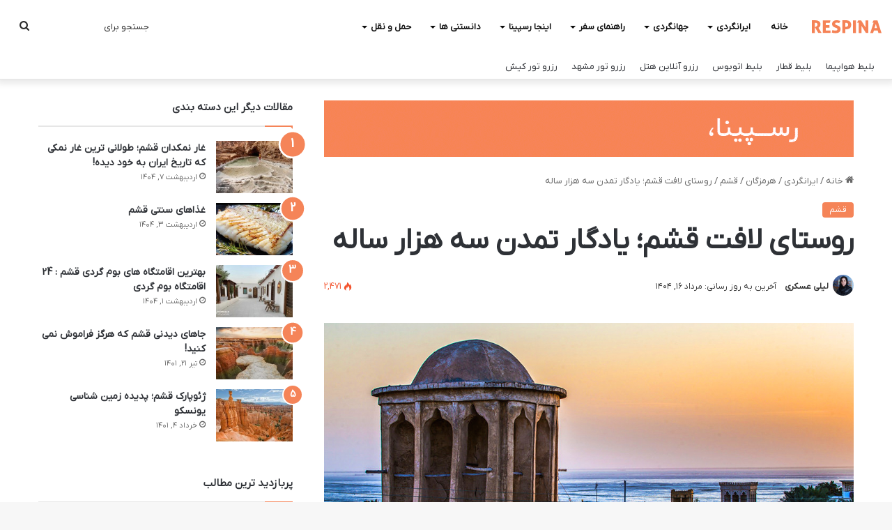

--- FILE ---
content_type: text/html; charset=UTF-8
request_url: https://respina24.ir/mag/laft-village/
body_size: 60929
content:
<!DOCTYPE html>
<html dir="rtl" lang="fa-IR" class="" data-skin="light" prefix="og: https://ogp.me/ns#">
<head>
	<meta charset="UTF-8" />
	<link rel="profile" href="https://gmpg.org/xfn/11" />
	
<meta http-equiv='x-dns-prefetch-control' content='on'>
<link rel='dns-prefetch' href='//cdnjs.cloudflare.com' />
<link rel='dns-prefetch' href='//ajax.googleapis.com' />
<link rel='dns-prefetch' href='//fonts.googleapis.com' />
<link rel='dns-prefetch' href='//fonts.gstatic.com' />
<link rel='dns-prefetch' href='//s.gravatar.com' />
<link rel='dns-prefetch' href='//www.google-analytics.com' />

<!-- بهینه‌سازی موتور جستجو توسط Rank Math - https://rankmath.com/ -->
<title>روستای لافت قشم - آدرس دقیق روی نقشه + عکس جاهای دیدنی لافت</title>
<meta name="description" content="روستای لافت قشم - آدرس دقیق روی نقشه و فاصله بندر لافت تا قشم + معرفی هتل و امکانات و جاهای دیدنی + عکس از بازار، اسکله و غروب جزیره لافت قشم در رسپینا"/>
<meta name="robots" content="follow, index, max-snippet:-1, max-video-preview:-1, max-image-preview:large"/>
<link rel="canonical" href="https://respina24.ir/mag/laft-village/" />
<meta property="og:locale" content="fa_IR" />
<meta property="og:type" content="article" />
<meta property="og:title" content="روستای لافت قشم - آدرس دقیق روی نقشه + عکس جاهای دیدنی لافت" />
<meta property="og:description" content="روستای لافت قشم - آدرس دقیق روی نقشه و فاصله بندر لافت تا قشم + معرفی هتل و امکانات و جاهای دیدنی + عکس از بازار، اسکله و غروب جزیره لافت قشم در رسپینا" />
<meta property="og:url" content="https://respina24.ir/mag/laft-village/" />
<meta property="og:site_name" content="مجله گردشگری رسپینا - ارئه دهنده ی اطلاعات کامل سفر و اخبار گردشگری" />
<meta property="article:tag" content="طبیعت گردی در قشم" />
<meta property="article:section" content="قشم" />
<meta property="og:updated_time" content="2025-08-07T10:09:45+03:30" />
<meta property="og:image" content="https://respina24.ir/mag/wp-content/uploads/2022/05/Bandar-e-Laft.jpg" />
<meta property="og:image:secure_url" content="https://respina24.ir/mag/wp-content/uploads/2022/05/Bandar-e-Laft.jpg" />
<meta property="og:image:width" content="1400" />
<meta property="og:image:height" content="800" />
<meta property="og:image:alt" content="روستای لافت قشم" />
<meta property="og:image:type" content="image/jpeg" />
<meta property="article:published_time" content="2022-05-07T09:23:06+00:00" />
<meta property="article:modified_time" content="2025-08-07T06:39:45+00:00" />
<meta name="twitter:card" content="summary_large_image" />
<meta name="twitter:title" content="روستای لافت قشم - آدرس دقیق روی نقشه + عکس جاهای دیدنی لافت" />
<meta name="twitter:description" content="روستای لافت قشم - آدرس دقیق روی نقشه و فاصله بندر لافت تا قشم + معرفی هتل و امکانات و جاهای دیدنی + عکس از بازار، اسکله و غروب جزیره لافت قشم در رسپینا" />
<meta name="twitter:image" content="https://respina24.ir/mag/wp-content/uploads/2022/05/Bandar-e-Laft.jpg" />
<meta name="twitter:label1" content="نویسنده" />
<meta name="twitter:data1" content="لیلی عسکری" />
<meta name="twitter:label2" content="زمان خواندن" />
<meta name="twitter:data2" content="14 دقیقه" />
<script type="application/ld+json" class="rank-math-schema">{"@context":"https://schema.org","@graph":[{"@type":["Person","Organization"],"@id":"https://respina24.ir/mag/#person","name":"mahdi agah"},{"@type":"WebSite","@id":"https://respina24.ir/mag/#website","url":"https://respina24.ir/mag","name":"\u0645\u062c\u0644\u0647 \u06af\u0631\u062f\u0634\u06af\u0631\u06cc \u0631\u0633\u067e\u06cc\u0646\u0627 - \u0627\u0631\u0626\u0647 \u062f\u0647\u0646\u062f\u0647 \u06cc \u0627\u0637\u0644\u0627\u0639\u0627\u062a \u06a9\u0627\u0645\u0644 \u0633\u0641\u0631 \u0648 \u0627\u062e\u0628\u0627\u0631 \u06af\u0631\u062f\u0634\u06af\u0631\u06cc","publisher":{"@id":"https://respina24.ir/mag/#person"},"inLanguage":"fa-IR"},{"@type":"ImageObject","@id":"https://respina24.ir/mag/wp-content/uploads/2022/05/Bandar-e-Laft.jpg","url":"https://respina24.ir/mag/wp-content/uploads/2022/05/Bandar-e-Laft.jpg","width":"1400","height":"800","caption":"\u0631\u0648\u0633\u062a\u0627\u06cc \u0644\u0627\u0641\u062a \u0642\u0634\u0645","inLanguage":"fa-IR"},{"@type":["WebPage","FAQPage"],"@id":"https://respina24.ir/mag/laft-village/#webpage","url":"https://respina24.ir/mag/laft-village/","name":"\u0631\u0648\u0633\u062a\u0627\u06cc \u0644\u0627\u0641\u062a \u0642\u0634\u0645 - \u0622\u062f\u0631\u0633 \u062f\u0642\u06cc\u0642 \u0631\u0648\u06cc \u0646\u0642\u0634\u0647 + \u0639\u06a9\u0633 \u062c\u0627\u0647\u0627\u06cc \u062f\u06cc\u062f\u0646\u06cc \u0644\u0627\u0641\u062a","datePublished":"2022-05-07T13:53:06+04:30","dateModified":"2025-08-07T10:09:45+03:30","isPartOf":{"@id":"https://respina24.ir/mag/#website"},"primaryImageOfPage":{"@id":"https://respina24.ir/mag/wp-content/uploads/2022/05/Bandar-e-Laft.jpg"},"inLanguage":"fa-IR","mainEntity":[]},{"@type":"Person","@id":"https://respina24.ir/mag/author/leliaskari/","name":"\u0644\u06cc\u0644\u06cc \u0639\u0633\u06a9\u0631\u06cc","description":"\u062f\u0631 \u0633\u0641\u0631\u060c \u062f\u0646\u06cc\u0627\u06cc \u062c\u062f\u06cc\u062f\u06cc \u0631\u0627 \u0645\u06cc\u200c\u0628\u06cc\u0646\u06cc\u062f\u061b \u0627\u0632 \u0645\u0647\u0645\u0627\u0646\u200c\u0646\u0648\u0627\u0632\u06cc \u0645\u0631\u062f\u0645 \u0648 \u0641\u0631\u0647\u0646\u06af \u0622\u0646\u0627\u0646 \u062a\u0627 \u0637\u0628\u06cc\u0639\u062a \u0628\u06a9\u0631 \u0648 \u062c\u0627\u0630\u0628\u0647\u200c\u0647\u0627\u06cc \u062a\u0627\u0631\u06cc\u062e\u06cc\u060c \u0633\u0641\u0631 \u0628\u0647 \u062f\u0648\u0631 \u0627\u0632 \u0631\u0648\u062a\u06cc\u0646 \u0632\u0646\u062f\u06af\u06cc \u0641\u0631\u0635\u062a\u06cc \u0627\u0633\u062a \u0628\u0631\u0627\u06cc \u0631\u0634\u062f! \u0628\u0627 \u0645\u0637\u0627\u0644\u0639\u0647 \u0648 \u062a\u062c\u0631\u0628\u06cc\u0627\u062a \u0634\u062e\u0635\u06cc\u060c \u062c\u0627\u0647\u0627\u06cc \u062f\u06cc\u062f\u0646\u06cc \u0648 \u062c\u0627\u0630\u0628\u0647 \u0647\u0627\u06cc \u06af\u0631\u062f\u0634\u06af\u0631\u06cc \u0631\u0648 \u0645\u0639\u0631\u0641\u06cc \u0645\u06cc\u200c\u06a9\u0646\u0645 \u0648 \u0646\u06a9\u0627\u062a\u06cc \u06a9\u0647 \u0628\u0647 \u0645\u0633\u0627\u0641\u0631\u0627\u0646 \u062f\u0631 \u0637\u06cc \u0633\u0641\u0631 \u06a9\u0645\u06a9 \u0645\u06cc\u200c\u06a9\u0646\u0647 \u0631\u0648 \u0627\u0631\u0627\u0626\u0647 \u0645\u06cc\u062f\u0645.","url":"https://respina24.ir/mag/author/leliaskari/","image":{"@type":"ImageObject","@id":"https://respina24.ir/mag/wp-content/uploads/2023/03/leliaskari-96x96.jpg","url":"https://respina24.ir/mag/wp-content/uploads/2023/03/leliaskari-96x96.jpg","caption":"\u0644\u06cc\u0644\u06cc \u0639\u0633\u06a9\u0631\u06cc","inLanguage":"fa-IR"}},{"@type":"Article","headline":"\u0631\u0648\u0633\u062a\u0627\u06cc \u0644\u0627\u0641\u062a \u0642\u0634\u0645 - \u0622\u062f\u0631\u0633 \u062f\u0642\u06cc\u0642 \u0631\u0648\u06cc \u0646\u0642\u0634\u0647 + \u0639\u06a9\u0633 \u062c\u0627\u0647\u0627\u06cc \u062f\u06cc\u062f\u0646\u06cc \u0644\u0627\u0641\u062a","keywords":"\u0631\u0648\u0633\u062a\u0627\u06cc \u0644\u0627\u0641\u062a \u0642\u0634\u0645,\u0631\u0648\u0633\u062a\u0627\u06cc \u0644\u0627\u0641\u062a \u0642\u0634\u0645 \u0628\u0646\u062f\u0631 \u0628\u0627\u062f\u06af\u06cc\u0631\u0647\u0627\u06cc \u0627\u06cc\u0631\u0627\u0646,\u0631\u0648\u0633\u062a\u0627\u06cc \u0644\u0627\u0641\u062a \u062c\u0632\u06cc\u0631\u0647 \u0642\u0634\u0645,\u0631\u0648\u0633\u062a\u0627\u06cc \u0628\u0646\u062f\u0631 \u0644\u0627\u0641\u062a \u0642\u0634\u0645,\u0631\u0648\u0633\u062a\u0627\u06cc \u0644\u0627\u0641\u062a \u062f\u0631 \u0642\u0634\u0645","datePublished":"2022-05-07T13:53:06+04:30","dateModified":"2025-08-07T10:09:45+03:30","articleSection":"\u0642\u0634\u0645","author":{"@id":"https://respina24.ir/mag/author/leliaskari/","name":"\u0644\u06cc\u0644\u06cc \u0639\u0633\u06a9\u0631\u06cc"},"publisher":{"@id":"https://respina24.ir/mag/#person"},"description":"\u0631\u0648\u0633\u062a\u0627\u06cc \u0644\u0627\u0641\u062a \u0642\u0634\u0645 - \u0622\u062f\u0631\u0633 \u062f\u0642\u06cc\u0642 \u0631\u0648\u06cc \u0646\u0642\u0634\u0647 \u0648 \u0641\u0627\u0635\u0644\u0647 \u0628\u0646\u062f\u0631 \u0644\u0627\u0641\u062a \u062a\u0627 \u0642\u0634\u0645 + \u0645\u0639\u0631\u0641\u06cc \u0647\u062a\u0644 \u0648 \u0627\u0645\u06a9\u0627\u0646\u0627\u062a \u0648 \u062c\u0627\u0647\u0627\u06cc \u062f\u06cc\u062f\u0646\u06cc + \u0639\u06a9\u0633 \u0627\u0632 \u0628\u0627\u0632\u0627\u0631\u060c \u0627\u0633\u06a9\u0644\u0647 \u0648 \u063a\u0631\u0648\u0628 \u062c\u0632\u06cc\u0631\u0647 \u0644\u0627\u0641\u062a \u0642\u0634\u0645 \u062f\u0631 \u0631\u0633\u067e\u06cc\u0646\u0627","name":"\u0631\u0648\u0633\u062a\u0627\u06cc \u0644\u0627\u0641\u062a \u0642\u0634\u0645 - \u0622\u062f\u0631\u0633 \u062f\u0642\u06cc\u0642 \u0631\u0648\u06cc \u0646\u0642\u0634\u0647 + \u0639\u06a9\u0633 \u062c\u0627\u0647\u0627\u06cc \u062f\u06cc\u062f\u0646\u06cc \u0644\u0627\u0641\u062a","@id":"https://respina24.ir/mag/laft-village/#richSnippet","isPartOf":{"@id":"https://respina24.ir/mag/laft-village/#webpage"},"image":{"@id":"https://respina24.ir/mag/wp-content/uploads/2022/05/Bandar-e-Laft.jpg"},"inLanguage":"fa-IR","mainEntityOfPage":{"@id":"https://respina24.ir/mag/laft-village/#webpage"}}]}</script>
<!-- /افزونه سئو ورپرس Rank Math -->


		<style type="text/css">
			:root{
			
					--main-nav-background: #1f2024;
					--main-nav-secondry-background: rgba(0,0,0,0.2);
					--main-nav-primary-color: #0088ff;
					--main-nav-contrast-primary-color: #FFFFFF;
					--main-nav-text-color: #FFFFFF;
					--main-nav-secondry-text-color: rgba(225,255,255,0.5);
					--main-nav-main-border-color: rgba(255,255,255,0.07);
					--main-nav-secondry-border-color: rgba(255,255,255,0.04);
				
			}
		</style>
	<link rel="alternate" title="oEmbed (JSON)" type="application/json+oembed" href="https://respina24.ir/mag/wp-json/oembed/1.0/embed?url=https%3A%2F%2Frespina24.ir%2Fmag%2Flaft-village%2F" />
<link rel="alternate" title="oEmbed (XML)" type="text/xml+oembed" href="https://respina24.ir/mag/wp-json/oembed/1.0/embed?url=https%3A%2F%2Frespina24.ir%2Fmag%2Flaft-village%2F&#038;format=xml" />
<meta name="viewport" content="width=device-width, initial-scale=1.0" /><!-- respina24.ir is managing ads with Advanced Ads 2.0.14 – https://wpadvancedads.com/ --><!--noptimize--><script id="respi-ready">
			window.advanced_ads_ready=function(e,a){a=a||"complete";var d=function(e){return"interactive"===a?"loading"!==e:"complete"===e};d(document.readyState)?e():document.addEventListener("readystatechange",(function(a){d(a.target.readyState)&&e()}),{once:"interactive"===a})},window.advanced_ads_ready_queue=window.advanced_ads_ready_queue||[];		</script>
		<!--/noptimize--><style id='wp-img-auto-sizes-contain-inline-css' type='text/css'>
img:is([sizes=auto i],[sizes^="auto," i]){contain-intrinsic-size:3000px 1500px}
/*# sourceURL=wp-img-auto-sizes-contain-inline-css */
</style>
<style id='wp-emoji-styles-inline-css' type='text/css'>

	img.wp-smiley, img.emoji {
		display: inline !important;
		border: none !important;
		box-shadow: none !important;
		height: 1em !important;
		width: 1em !important;
		margin: 0 0.07em !important;
		vertical-align: -0.1em !important;
		background: none !important;
		padding: 0 !important;
	}
/*# sourceURL=wp-emoji-styles-inline-css */
</style>
<link rel='stylesheet' id='wp-block-library-rtl-css' href='https://respina24.ir/mag/wp-includes/css/dist/block-library/style-rtl.min.css?ver=6.9' type='text/css' media='all' />
<style id='wp-block-heading-inline-css' type='text/css'>
h1:where(.wp-block-heading).has-background,h2:where(.wp-block-heading).has-background,h3:where(.wp-block-heading).has-background,h4:where(.wp-block-heading).has-background,h5:where(.wp-block-heading).has-background,h6:where(.wp-block-heading).has-background{padding:1.25em 2.375em}h1.has-text-align-left[style*=writing-mode]:where([style*=vertical-lr]),h1.has-text-align-right[style*=writing-mode]:where([style*=vertical-rl]),h2.has-text-align-left[style*=writing-mode]:where([style*=vertical-lr]),h2.has-text-align-right[style*=writing-mode]:where([style*=vertical-rl]),h3.has-text-align-left[style*=writing-mode]:where([style*=vertical-lr]),h3.has-text-align-right[style*=writing-mode]:where([style*=vertical-rl]),h4.has-text-align-left[style*=writing-mode]:where([style*=vertical-lr]),h4.has-text-align-right[style*=writing-mode]:where([style*=vertical-rl]),h5.has-text-align-left[style*=writing-mode]:where([style*=vertical-lr]),h5.has-text-align-right[style*=writing-mode]:where([style*=vertical-rl]),h6.has-text-align-left[style*=writing-mode]:where([style*=vertical-lr]),h6.has-text-align-right[style*=writing-mode]:where([style*=vertical-rl]){rotate:180deg}
/*# sourceURL=https://respina24.ir/mag/wp-includes/blocks/heading/style.min.css */
</style>
<style id='wp-block-image-inline-css' type='text/css'>
.wp-block-image>a,.wp-block-image>figure>a{display:inline-block}.wp-block-image img{box-sizing:border-box;height:auto;max-width:100%;vertical-align:bottom}@media not (prefers-reduced-motion){.wp-block-image img.hide{visibility:hidden}.wp-block-image img.show{animation:show-content-image .4s}}.wp-block-image[style*=border-radius] img,.wp-block-image[style*=border-radius]>a{border-radius:inherit}.wp-block-image.has-custom-border img{box-sizing:border-box}.wp-block-image.aligncenter{text-align:center}.wp-block-image.alignfull>a,.wp-block-image.alignwide>a{width:100%}.wp-block-image.alignfull img,.wp-block-image.alignwide img{height:auto;width:100%}.wp-block-image .aligncenter,.wp-block-image .alignleft,.wp-block-image .alignright,.wp-block-image.aligncenter,.wp-block-image.alignleft,.wp-block-image.alignright{display:table}.wp-block-image .aligncenter>figcaption,.wp-block-image .alignleft>figcaption,.wp-block-image .alignright>figcaption,.wp-block-image.aligncenter>figcaption,.wp-block-image.alignleft>figcaption,.wp-block-image.alignright>figcaption{caption-side:bottom;display:table-caption}.wp-block-image .alignleft{float:left;margin:.5em 1em .5em 0}.wp-block-image .alignright{float:right;margin:.5em 0 .5em 1em}.wp-block-image .aligncenter{margin-left:auto;margin-right:auto}.wp-block-image :where(figcaption){margin-bottom:1em;margin-top:.5em}.wp-block-image.is-style-circle-mask img{border-radius:9999px}@supports ((-webkit-mask-image:none) or (mask-image:none)) or (-webkit-mask-image:none){.wp-block-image.is-style-circle-mask img{border-radius:0;-webkit-mask-image:url('data:image/svg+xml;utf8,<svg viewBox="0 0 100 100" xmlns="http://www.w3.org/2000/svg"><circle cx="50" cy="50" r="50"/></svg>');mask-image:url('data:image/svg+xml;utf8,<svg viewBox="0 0 100 100" xmlns="http://www.w3.org/2000/svg"><circle cx="50" cy="50" r="50"/></svg>');mask-mode:alpha;-webkit-mask-position:center;mask-position:center;-webkit-mask-repeat:no-repeat;mask-repeat:no-repeat;-webkit-mask-size:contain;mask-size:contain}}:root :where(.wp-block-image.is-style-rounded img,.wp-block-image .is-style-rounded img){border-radius:9999px}.wp-block-image figure{margin:0}.wp-lightbox-container{display:flex;flex-direction:column;position:relative}.wp-lightbox-container img{cursor:zoom-in}.wp-lightbox-container img:hover+button{opacity:1}.wp-lightbox-container button{align-items:center;backdrop-filter:blur(16px) saturate(180%);background-color:#5a5a5a40;border:none;border-radius:4px;cursor:zoom-in;display:flex;height:20px;justify-content:center;left:16px;opacity:0;padding:0;position:absolute;text-align:center;top:16px;width:20px;z-index:100}@media not (prefers-reduced-motion){.wp-lightbox-container button{transition:opacity .2s ease}}.wp-lightbox-container button:focus-visible{outline:3px auto #5a5a5a40;outline:3px auto -webkit-focus-ring-color;outline-offset:3px}.wp-lightbox-container button:hover{cursor:pointer;opacity:1}.wp-lightbox-container button:focus{opacity:1}.wp-lightbox-container button:focus,.wp-lightbox-container button:hover,.wp-lightbox-container button:not(:hover):not(:active):not(.has-background){background-color:#5a5a5a40;border:none}.wp-lightbox-overlay{box-sizing:border-box;cursor:zoom-out;height:100vh;overflow:hidden;position:fixed;right:0;top:0;visibility:hidden;width:100%;z-index:100000}.wp-lightbox-overlay .close-button{align-items:center;cursor:pointer;display:flex;justify-content:center;left:calc(env(safe-area-inset-left) + 16px);min-height:40px;min-width:40px;padding:0;position:absolute;top:calc(env(safe-area-inset-top) + 16px);z-index:5000000}.wp-lightbox-overlay .close-button:focus,.wp-lightbox-overlay .close-button:hover,.wp-lightbox-overlay .close-button:not(:hover):not(:active):not(.has-background){background:none;border:none}.wp-lightbox-overlay .lightbox-image-container{height:var(--wp--lightbox-container-height);overflow:hidden;position:absolute;right:50%;top:50%;transform:translate(50%,-50%);transform-origin:top right;width:var(--wp--lightbox-container-width);z-index:9999999999}.wp-lightbox-overlay .wp-block-image{align-items:center;box-sizing:border-box;display:flex;height:100%;justify-content:center;margin:0;position:relative;transform-origin:100% 0;width:100%;z-index:3000000}.wp-lightbox-overlay .wp-block-image img{height:var(--wp--lightbox-image-height);min-height:var(--wp--lightbox-image-height);min-width:var(--wp--lightbox-image-width);width:var(--wp--lightbox-image-width)}.wp-lightbox-overlay .wp-block-image figcaption{display:none}.wp-lightbox-overlay button{background:none;border:none}.wp-lightbox-overlay .scrim{background-color:#fff;height:100%;opacity:.9;position:absolute;width:100%;z-index:2000000}.wp-lightbox-overlay.active{visibility:visible}@media not (prefers-reduced-motion){.wp-lightbox-overlay.active{animation:turn-on-visibility .25s both}.wp-lightbox-overlay.active img{animation:turn-on-visibility .35s both}.wp-lightbox-overlay.show-closing-animation:not(.active){animation:turn-off-visibility .35s both}.wp-lightbox-overlay.show-closing-animation:not(.active) img{animation:turn-off-visibility .25s both}.wp-lightbox-overlay.zoom.active{animation:none;opacity:1;visibility:visible}.wp-lightbox-overlay.zoom.active .lightbox-image-container{animation:lightbox-zoom-in .4s}.wp-lightbox-overlay.zoom.active .lightbox-image-container img{animation:none}.wp-lightbox-overlay.zoom.active .scrim{animation:turn-on-visibility .4s forwards}.wp-lightbox-overlay.zoom.show-closing-animation:not(.active){animation:none}.wp-lightbox-overlay.zoom.show-closing-animation:not(.active) .lightbox-image-container{animation:lightbox-zoom-out .4s}.wp-lightbox-overlay.zoom.show-closing-animation:not(.active) .lightbox-image-container img{animation:none}.wp-lightbox-overlay.zoom.show-closing-animation:not(.active) .scrim{animation:turn-off-visibility .4s forwards}}@keyframes show-content-image{0%{visibility:hidden}99%{visibility:hidden}to{visibility:visible}}@keyframes turn-on-visibility{0%{opacity:0}to{opacity:1}}@keyframes turn-off-visibility{0%{opacity:1;visibility:visible}99%{opacity:0;visibility:visible}to{opacity:0;visibility:hidden}}@keyframes lightbox-zoom-in{0%{transform:translate(calc(((-100vw + var(--wp--lightbox-scrollbar-width))/2 + var(--wp--lightbox-initial-left-position))*-1),calc(-50vh + var(--wp--lightbox-initial-top-position))) scale(var(--wp--lightbox-scale))}to{transform:translate(50%,-50%) scale(1)}}@keyframes lightbox-zoom-out{0%{transform:translate(50%,-50%) scale(1);visibility:visible}99%{visibility:visible}to{transform:translate(calc(((-100vw + var(--wp--lightbox-scrollbar-width))/2 + var(--wp--lightbox-initial-left-position))*-1),calc(-50vh + var(--wp--lightbox-initial-top-position))) scale(var(--wp--lightbox-scale));visibility:hidden}}
/*# sourceURL=https://respina24.ir/mag/wp-includes/blocks/image/style.min.css */
</style>
<style id='wp-block-image-theme-inline-css' type='text/css'>
:root :where(.wp-block-image figcaption){color:#555;font-size:13px;text-align:center}.is-dark-theme :root :where(.wp-block-image figcaption){color:#ffffffa6}.wp-block-image{margin:0 0 1em}
/*# sourceURL=https://respina24.ir/mag/wp-includes/blocks/image/theme.min.css */
</style>
<style id='wp-block-paragraph-inline-css' type='text/css'>
.is-small-text{font-size:.875em}.is-regular-text{font-size:1em}.is-large-text{font-size:2.25em}.is-larger-text{font-size:3em}.has-drop-cap:not(:focus):first-letter{float:right;font-size:8.4em;font-style:normal;font-weight:100;line-height:.68;margin:.05em 0 0 .1em;text-transform:uppercase}body.rtl .has-drop-cap:not(:focus):first-letter{float:none;margin-right:.1em}p.has-drop-cap.has-background{overflow:hidden}:root :where(p.has-background){padding:1.25em 2.375em}:where(p.has-text-color:not(.has-link-color)) a{color:inherit}p.has-text-align-left[style*="writing-mode:vertical-lr"],p.has-text-align-right[style*="writing-mode:vertical-rl"]{rotate:180deg}
/*# sourceURL=https://respina24.ir/mag/wp-includes/blocks/paragraph/style.min.css */
</style>
<style id='global-styles-inline-css' type='text/css'>
:root{--wp--preset--aspect-ratio--square: 1;--wp--preset--aspect-ratio--4-3: 4/3;--wp--preset--aspect-ratio--3-4: 3/4;--wp--preset--aspect-ratio--3-2: 3/2;--wp--preset--aspect-ratio--2-3: 2/3;--wp--preset--aspect-ratio--16-9: 16/9;--wp--preset--aspect-ratio--9-16: 9/16;--wp--preset--color--black: #000000;--wp--preset--color--cyan-bluish-gray: #abb8c3;--wp--preset--color--white: #ffffff;--wp--preset--color--pale-pink: #f78da7;--wp--preset--color--vivid-red: #cf2e2e;--wp--preset--color--luminous-vivid-orange: #ff6900;--wp--preset--color--luminous-vivid-amber: #fcb900;--wp--preset--color--light-green-cyan: #7bdcb5;--wp--preset--color--vivid-green-cyan: #00d084;--wp--preset--color--pale-cyan-blue: #8ed1fc;--wp--preset--color--vivid-cyan-blue: #0693e3;--wp--preset--color--vivid-purple: #9b51e0;--wp--preset--gradient--vivid-cyan-blue-to-vivid-purple: linear-gradient(135deg,rgb(6,147,227) 0%,rgb(155,81,224) 100%);--wp--preset--gradient--light-green-cyan-to-vivid-green-cyan: linear-gradient(135deg,rgb(122,220,180) 0%,rgb(0,208,130) 100%);--wp--preset--gradient--luminous-vivid-amber-to-luminous-vivid-orange: linear-gradient(135deg,rgb(252,185,0) 0%,rgb(255,105,0) 100%);--wp--preset--gradient--luminous-vivid-orange-to-vivid-red: linear-gradient(135deg,rgb(255,105,0) 0%,rgb(207,46,46) 100%);--wp--preset--gradient--very-light-gray-to-cyan-bluish-gray: linear-gradient(135deg,rgb(238,238,238) 0%,rgb(169,184,195) 100%);--wp--preset--gradient--cool-to-warm-spectrum: linear-gradient(135deg,rgb(74,234,220) 0%,rgb(151,120,209) 20%,rgb(207,42,186) 40%,rgb(238,44,130) 60%,rgb(251,105,98) 80%,rgb(254,248,76) 100%);--wp--preset--gradient--blush-light-purple: linear-gradient(135deg,rgb(255,206,236) 0%,rgb(152,150,240) 100%);--wp--preset--gradient--blush-bordeaux: linear-gradient(135deg,rgb(254,205,165) 0%,rgb(254,45,45) 50%,rgb(107,0,62) 100%);--wp--preset--gradient--luminous-dusk: linear-gradient(135deg,rgb(255,203,112) 0%,rgb(199,81,192) 50%,rgb(65,88,208) 100%);--wp--preset--gradient--pale-ocean: linear-gradient(135deg,rgb(255,245,203) 0%,rgb(182,227,212) 50%,rgb(51,167,181) 100%);--wp--preset--gradient--electric-grass: linear-gradient(135deg,rgb(202,248,128) 0%,rgb(113,206,126) 100%);--wp--preset--gradient--midnight: linear-gradient(135deg,rgb(2,3,129) 0%,rgb(40,116,252) 100%);--wp--preset--font-size--small: 13px;--wp--preset--font-size--medium: 20px;--wp--preset--font-size--large: 36px;--wp--preset--font-size--x-large: 42px;--wp--preset--spacing--20: 0.44rem;--wp--preset--spacing--30: 0.67rem;--wp--preset--spacing--40: 1rem;--wp--preset--spacing--50: 1.5rem;--wp--preset--spacing--60: 2.25rem;--wp--preset--spacing--70: 3.38rem;--wp--preset--spacing--80: 5.06rem;--wp--preset--shadow--natural: 6px 6px 9px rgba(0, 0, 0, 0.2);--wp--preset--shadow--deep: 12px 12px 50px rgba(0, 0, 0, 0.4);--wp--preset--shadow--sharp: 6px 6px 0px rgba(0, 0, 0, 0.2);--wp--preset--shadow--outlined: 6px 6px 0px -3px rgb(255, 255, 255), 6px 6px rgb(0, 0, 0);--wp--preset--shadow--crisp: 6px 6px 0px rgb(0, 0, 0);}:where(.is-layout-flex){gap: 0.5em;}:where(.is-layout-grid){gap: 0.5em;}body .is-layout-flex{display: flex;}.is-layout-flex{flex-wrap: wrap;align-items: center;}.is-layout-flex > :is(*, div){margin: 0;}body .is-layout-grid{display: grid;}.is-layout-grid > :is(*, div){margin: 0;}:where(.wp-block-columns.is-layout-flex){gap: 2em;}:where(.wp-block-columns.is-layout-grid){gap: 2em;}:where(.wp-block-post-template.is-layout-flex){gap: 1.25em;}:where(.wp-block-post-template.is-layout-grid){gap: 1.25em;}.has-black-color{color: var(--wp--preset--color--black) !important;}.has-cyan-bluish-gray-color{color: var(--wp--preset--color--cyan-bluish-gray) !important;}.has-white-color{color: var(--wp--preset--color--white) !important;}.has-pale-pink-color{color: var(--wp--preset--color--pale-pink) !important;}.has-vivid-red-color{color: var(--wp--preset--color--vivid-red) !important;}.has-luminous-vivid-orange-color{color: var(--wp--preset--color--luminous-vivid-orange) !important;}.has-luminous-vivid-amber-color{color: var(--wp--preset--color--luminous-vivid-amber) !important;}.has-light-green-cyan-color{color: var(--wp--preset--color--light-green-cyan) !important;}.has-vivid-green-cyan-color{color: var(--wp--preset--color--vivid-green-cyan) !important;}.has-pale-cyan-blue-color{color: var(--wp--preset--color--pale-cyan-blue) !important;}.has-vivid-cyan-blue-color{color: var(--wp--preset--color--vivid-cyan-blue) !important;}.has-vivid-purple-color{color: var(--wp--preset--color--vivid-purple) !important;}.has-black-background-color{background-color: var(--wp--preset--color--black) !important;}.has-cyan-bluish-gray-background-color{background-color: var(--wp--preset--color--cyan-bluish-gray) !important;}.has-white-background-color{background-color: var(--wp--preset--color--white) !important;}.has-pale-pink-background-color{background-color: var(--wp--preset--color--pale-pink) !important;}.has-vivid-red-background-color{background-color: var(--wp--preset--color--vivid-red) !important;}.has-luminous-vivid-orange-background-color{background-color: var(--wp--preset--color--luminous-vivid-orange) !important;}.has-luminous-vivid-amber-background-color{background-color: var(--wp--preset--color--luminous-vivid-amber) !important;}.has-light-green-cyan-background-color{background-color: var(--wp--preset--color--light-green-cyan) !important;}.has-vivid-green-cyan-background-color{background-color: var(--wp--preset--color--vivid-green-cyan) !important;}.has-pale-cyan-blue-background-color{background-color: var(--wp--preset--color--pale-cyan-blue) !important;}.has-vivid-cyan-blue-background-color{background-color: var(--wp--preset--color--vivid-cyan-blue) !important;}.has-vivid-purple-background-color{background-color: var(--wp--preset--color--vivid-purple) !important;}.has-black-border-color{border-color: var(--wp--preset--color--black) !important;}.has-cyan-bluish-gray-border-color{border-color: var(--wp--preset--color--cyan-bluish-gray) !important;}.has-white-border-color{border-color: var(--wp--preset--color--white) !important;}.has-pale-pink-border-color{border-color: var(--wp--preset--color--pale-pink) !important;}.has-vivid-red-border-color{border-color: var(--wp--preset--color--vivid-red) !important;}.has-luminous-vivid-orange-border-color{border-color: var(--wp--preset--color--luminous-vivid-orange) !important;}.has-luminous-vivid-amber-border-color{border-color: var(--wp--preset--color--luminous-vivid-amber) !important;}.has-light-green-cyan-border-color{border-color: var(--wp--preset--color--light-green-cyan) !important;}.has-vivid-green-cyan-border-color{border-color: var(--wp--preset--color--vivid-green-cyan) !important;}.has-pale-cyan-blue-border-color{border-color: var(--wp--preset--color--pale-cyan-blue) !important;}.has-vivid-cyan-blue-border-color{border-color: var(--wp--preset--color--vivid-cyan-blue) !important;}.has-vivid-purple-border-color{border-color: var(--wp--preset--color--vivid-purple) !important;}.has-vivid-cyan-blue-to-vivid-purple-gradient-background{background: var(--wp--preset--gradient--vivid-cyan-blue-to-vivid-purple) !important;}.has-light-green-cyan-to-vivid-green-cyan-gradient-background{background: var(--wp--preset--gradient--light-green-cyan-to-vivid-green-cyan) !important;}.has-luminous-vivid-amber-to-luminous-vivid-orange-gradient-background{background: var(--wp--preset--gradient--luminous-vivid-amber-to-luminous-vivid-orange) !important;}.has-luminous-vivid-orange-to-vivid-red-gradient-background{background: var(--wp--preset--gradient--luminous-vivid-orange-to-vivid-red) !important;}.has-very-light-gray-to-cyan-bluish-gray-gradient-background{background: var(--wp--preset--gradient--very-light-gray-to-cyan-bluish-gray) !important;}.has-cool-to-warm-spectrum-gradient-background{background: var(--wp--preset--gradient--cool-to-warm-spectrum) !important;}.has-blush-light-purple-gradient-background{background: var(--wp--preset--gradient--blush-light-purple) !important;}.has-blush-bordeaux-gradient-background{background: var(--wp--preset--gradient--blush-bordeaux) !important;}.has-luminous-dusk-gradient-background{background: var(--wp--preset--gradient--luminous-dusk) !important;}.has-pale-ocean-gradient-background{background: var(--wp--preset--gradient--pale-ocean) !important;}.has-electric-grass-gradient-background{background: var(--wp--preset--gradient--electric-grass) !important;}.has-midnight-gradient-background{background: var(--wp--preset--gradient--midnight) !important;}.has-small-font-size{font-size: var(--wp--preset--font-size--small) !important;}.has-medium-font-size{font-size: var(--wp--preset--font-size--medium) !important;}.has-large-font-size{font-size: var(--wp--preset--font-size--large) !important;}.has-x-large-font-size{font-size: var(--wp--preset--font-size--x-large) !important;}
/*# sourceURL=global-styles-inline-css */
</style>

<style id='classic-theme-styles-inline-css' type='text/css'>
/*! This file is auto-generated */
.wp-block-button__link{color:#fff;background-color:#32373c;border-radius:9999px;box-shadow:none;text-decoration:none;padding:calc(.667em + 2px) calc(1.333em + 2px);font-size:1.125em}.wp-block-file__button{background:#32373c;color:#fff;text-decoration:none}
/*# sourceURL=/wp-includes/css/classic-themes.min.css */
</style>
<link rel='stylesheet' id='leaflet-css-css' href='https://respina24.ir/mag/wp-content/themes/jannah/leaflet/leaflet.css?ver=6.9' type='text/css' media='all' />
<link rel='stylesheet' id='markercluster-css-css' href='https://respina24.ir/mag/wp-content/themes/jannah/leaflet/MarkerCluster.css?ver=6.9' type='text/css' media='all' />
<link rel='stylesheet' id='markercluster-default-css-css' href='https://respina24.ir/mag/wp-content/themes/jannah/leaflet/MarkerCluster.Default.css?ver=6.9' type='text/css' media='all' />
<link rel='stylesheet' id='bodhi-svgs-attachment-css' href='https://respina24.ir/mag/wp-content/plugins/svg-support/css/svgs-attachment.css' type='text/css' media='all' />
<link rel='stylesheet' id='taqyeem-buttons-style-css' href='https://respina24.ir/mag/wp-content/plugins/taqyeem-buttons/assets/style.css?ver=6.9' type='text/css' media='all' />
<link rel='stylesheet' id='ez-toc-css' href='https://respina24.ir/mag/wp-content/plugins/easy-table-of-contents/assets/css/screen.min.css?ver=2.0.78' type='text/css' media='all' />
<style id='ez-toc-inline-css' type='text/css'>
div#ez-toc-container .ez-toc-title {font-size: 120%;}div#ez-toc-container .ez-toc-title {font-weight: 500;}div#ez-toc-container ul li , div#ez-toc-container ul li a {font-size: 15px;}div#ez-toc-container ul li , div#ez-toc-container ul li a {font-weight: 500;}div#ez-toc-container nav ul ul li {font-size: 90%;}div#ez-toc-container {width: 100%;}.ez-toc-box-title {font-weight: bold; margin-bottom: 10px; text-align: center; text-transform: uppercase; letter-spacing: 1px; color: #666; padding-bottom: 5px;position:absolute;top:-4%;left:5%;background-color: inherit;transition: top 0.3s ease;}.ez-toc-box-title.toc-closed {top:-25%;}
/*# sourceURL=ez-toc-inline-css */
</style>
<link rel='stylesheet' id='tie-css-base-css' href='https://respina24.ir/mag/wp-content/themes/jannah/assets/css/base.min.css?ver=6.2.0' type='text/css' media='all' />
<link rel='stylesheet' id='tie-css-styles-css' href='https://respina24.ir/mag/wp-content/themes/jannah/assets/css/style.min.css?ver=6.2.0' type='text/css' media='all' />
<link rel='stylesheet' id='tie-css-widgets-css' href='https://respina24.ir/mag/wp-content/themes/jannah/assets/css/widgets.min.css?ver=6.2.0' type='text/css' media='all' />
<link rel='stylesheet' id='tie-css-helpers-css' href='https://respina24.ir/mag/wp-content/themes/jannah/assets/css/helpers.min.css?ver=6.2.0' type='text/css' media='all' />
<link rel='stylesheet' id='tie-fontawesome5-css' href='https://respina24.ir/mag/wp-content/themes/jannah/assets/css/fontawesome.css?ver=6.2.0' type='text/css' media='all' />
<link rel='stylesheet' id='tie-css-ilightbox-css' href='https://respina24.ir/mag/wp-content/themes/jannah/assets/ilightbox/dark-skin/skin.css?ver=6.2.0' type='text/css' media='all' />
<link rel='stylesheet' id='tie-css-shortcodes-css' href='https://respina24.ir/mag/wp-content/themes/jannah/assets/css/plugins/shortcodes.min.css?ver=6.2.0' type='text/css' media='all' />
<link rel='stylesheet' id='tie-css-single-css' href='https://respina24.ir/mag/wp-content/themes/jannah/assets/css/single.min.css?ver=6.2.0' type='text/css' media='all' />
<link rel='stylesheet' id='tie-css-print-css' href='https://respina24.ir/mag/wp-content/themes/jannah/assets/css/print.css?ver=6.2.0' type='text/css' media='print' />
<link rel='stylesheet' id='taqyeem-styles-css' href='https://respina24.ir/mag/wp-content/themes/jannah/assets/css/plugins/taqyeem.min.css?ver=6.2.0' type='text/css' media='all' />
<style id='taqyeem-styles-inline-css' type='text/css'>
@font-face {font-family: 'IRANYekan';font-display: swap;src: url('https://respina24.ir/mag/wp-content/uploads/2023/05/IRANYekanXFaNum-Regular.5cd696d-1.woff2') format('woff2');}@font-face {font-family: 'IRANYekan';font-display: swap;src: url('https://respina24.ir/mag/wp-content/uploads/2023/05/IRANYekanXFaNum-Regular.5cd696d-1.woff2') format('woff2');}@font-face {font-family: 'IRANYekan';font-display: swap;src: url('https://respina24.ir/mag/wp-content/uploads/2023/05/IRANYekanXFaNum-Regular.5cd696d-1.woff2') format('woff2');}body{font-family: 'IRANYekan';}.logo-text,h1,h2,h3,h4,h5,h6,.the-subtitle{font-family: 'IRANYekan';}#main-nav .main-menu > ul > li > a{font-family: 'IRANYekan';}.entry h2{font-size: 18px;}.entry h3{font-size: 16px;}.entry h4{font-size: 14px;}#tie-wrapper .mag-box.big-post-left-box li:not(:first-child) .post-title,#tie-wrapper .mag-box.big-post-top-box li:not(:first-child) .post-title,#tie-wrapper .mag-box.half-box li:not(:first-child) .post-title,#tie-wrapper .mag-box.big-thumb-left-box li:not(:first-child) .post-title,#tie-wrapper .mag-box.scrolling-box .slide .post-title,#tie-wrapper .mag-box.miscellaneous-box li:not(:first-child) .post-title{font-weight: 500;}:root:root{--brand-color: #f58357;--dark-brand-color: #c35125;--bright-color: #FFFFFF;--base-color: #2c2f34;}#reading-position-indicator{box-shadow: 0 0 10px rgba( 245,131,87,0.7);}:root:root{--brand-color: #f58357;--dark-brand-color: #c35125;--bright-color: #FFFFFF;--base-color: #2c2f34;}#reading-position-indicator{box-shadow: 0 0 10px rgba( 245,131,87,0.7);}#main-nav,#main-nav .menu-sub-content,#main-nav .comp-sub-menu,#main-nav .guest-btn:not(:hover),#main-nav ul.cats-vertical li a.is-active,#main-nav ul.cats-vertical li a:hover,#autocomplete-suggestions.search-in-main-nav{background-color: #ffffff;}#main-nav{border-width: 0;}#theme-header #main-nav:not(.fixed-nav){bottom: 0;}#main-nav .icon-basecloud-bg:after{color: #ffffff;}#autocomplete-suggestions.search-in-main-nav{border-color: rgba(0,0,0,0.07);}.main-nav-boxed #main-nav .main-menu-wrapper{border-width: 0;}#main-nav .menu li.menu-item-has-children > a:before,#main-nav .main-menu .mega-menu > a:before{border-top-color: #0f0f0f;}#main-nav .menu li .menu-item-has-children > a:before,#main-nav .mega-menu .menu-item-has-children > a:before{border-top-color: transparent;border-left-color: #0f0f0f;}.rtl #main-nav .menu li .menu-item-has-children > a:before,.rtl #main-nav .mega-menu .menu-item-has-children > a:before{border-left-color: transparent;border-right-color: #0f0f0f;}#main-nav a:not(:hover),#main-nav a.social-link:not(:hover) span,#main-nav .dropdown-social-icons li a span,#autocomplete-suggestions.search-in-main-nav a{color: #0f0f0f;}.main-nav {--main-nav-primary-color: #f58357;}#main-nav .mega-links-head:after,#main-nav .comp-sub-menu .button:hover,#main-nav .comp-sub-menu .checkout-button,#main-nav .cats-horizontal a.is-active,#main-nav .cats-horizontal a:hover,#autocomplete-suggestions.search-in-main-nav .button,#main-nav .spinner > div{background-color: #f58357;}#main-nav .menu ul li:hover > a,#main-nav .menu ul li.current-menu-item:not(.mega-link-column) > a,#main-nav .components a:hover,#main-nav .components > li:hover > a,#main-nav #search-submit:hover,#main-nav .cats-vertical a.is-active,#main-nav .cats-vertical a:hover,#main-nav .mega-menu .post-meta a:hover,#main-nav .mega-menu .post-box-title a:hover,#autocomplete-suggestions.search-in-main-nav a:hover,#main-nav .spinner-circle:after{color: #f58357;}#main-nav .menu > li.tie-current-menu > a,#main-nav .menu > li:hover > a,#main-nav .components .button:hover,#main-nav .comp-sub-menu .checkout-button,.theme-header #main-nav .mega-menu .cats-horizontal a.is-active,.theme-header #main-nav .mega-menu .cats-horizontal a:hover,#autocomplete-suggestions.search-in-main-nav a.button{color: #FFFFFF;}#main-nav .menu > li.tie-current-menu > a:before,#main-nav .menu > li:hover > a:before{border-top-color: #FFFFFF;}.main-nav-light #main-nav .menu-item-has-children li:hover > a:before,.main-nav-light #main-nav .mega-menu li:hover > a:before{border-left-color: #f58357;}.rtl .main-nav-light #main-nav .menu-item-has-children li:hover > a:before,.rtl .main-nav-light #main-nav .mega-menu li:hover > a:before{border-right-color: #f58357;border-left-color: transparent;}#autocomplete-suggestions.search-in-main-nav .button:hover,#main-nav .comp-sub-menu .checkout-button:hover{background-color: #d76539;}#main-nav,#main-nav input,#main-nav #search-submit,#main-nav .fa-spinner,#main-nav .comp-sub-menu,#main-nav .tie-weather-widget{color: #2d2d2d;}#main-nav input::-moz-placeholder{color: #2d2d2d;}#main-nav input:-moz-placeholder{color: #2d2d2d;}#main-nav input:-ms-input-placeholder{color: #2d2d2d;}#main-nav input::-webkit-input-placeholder{color: #2d2d2d;}#main-nav .mega-menu .post-meta,#main-nav .mega-menu .post-meta a,#autocomplete-suggestions.search-in-main-nav .post-meta{color: rgba(45,45,45,0.6);}#main-nav .weather-icon .icon-cloud,#main-nav .weather-icon .icon-basecloud-bg,#main-nav .weather-icon .icon-cloud-behind{color: #2d2d2d !important;}#the-post .entry-content a:not(.shortc-button){color: #f58357 !important;}#the-post .entry-content a:not(.shortc-button):hover{color: #f44500 !important;}#tie-body .sidebar .widget-title:after{background-color: #f58357;}#tie-body .sidebar .widget-title:before{border-top-color: #f58357;}#footer{background-color: #e5e5e5;}#site-info{background-color: #e0e0e0;}#footer .posts-list-counter .posts-list-items li.widget-post-list:before{border-color: #e5e5e5;}#footer .timeline-widget a .date:before{border-color: rgba(229,229,229,0.8);}#footer .footer-boxed-widget-area,#footer textarea,#footer input:not([type=submit]),#footer select,#footer code,#footer kbd,#footer pre,#footer samp,#footer .show-more-button,#footer .slider-links .tie-slider-nav span,#footer #wp-calendar,#footer #wp-calendar tbody td,#footer #wp-calendar thead th,#footer .widget.buddypress .item-options a{border-color: rgba(0,0,0,0.1);}#footer .social-statistics-widget .white-bg li.social-icons-item a,#footer .widget_tag_cloud .tagcloud a,#footer .latest-tweets-widget .slider-links .tie-slider-nav span,#footer .widget_layered_nav_filters a{border-color: rgba(0,0,0,0.1);}#footer .social-statistics-widget .white-bg li:before{background: rgba(0,0,0,0.1);}.site-footer #wp-calendar tbody td{background: rgba(0,0,0,0.02);}#footer .white-bg .social-icons-item a span.followers span,#footer .circle-three-cols .social-icons-item a .followers-num,#footer .circle-three-cols .social-icons-item a .followers-name{color: rgba(0,0,0,0.8);}#footer .timeline-widget ul:before,#footer .timeline-widget a:not(:hover) .date:before{background-color: #c7c7c7;}#tie-body #footer .widget-title::after{background-color: #f58357;}#footer .widget-title,#footer .widget-title a:not(:hover){color: rgba(0,7,10,0.75);}#footer,#footer textarea,#footer input:not([type='submit']),#footer select,#footer #wp-calendar tbody,#footer .tie-slider-nav li span:not(:hover),#footer .widget_categories li a:before,#footer .widget_product_categories li a:before,#footer .widget_layered_nav li a:before,#footer .widget_archive li a:before,#footer .widget_nav_menu li a:before,#footer .widget_meta li a:before,#footer .widget_pages li a:before,#footer .widget_recent_entries li a:before,#footer .widget_display_forums li a:before,#footer .widget_display_views li a:before,#footer .widget_rss li a:before,#footer .widget_display_stats dt:before,#footer .subscribe-widget-content h3,#footer .about-author .social-icons a:not(:hover) span{color: rgba(0,7,10,0.75);}#footer post-widget-body .meta-item,#footer .post-meta,#footer .stream-title,#footer.dark-skin .timeline-widget .date,#footer .wp-caption .wp-caption-text,#footer .rss-date{color: rgba(0,7,10,0.7);}#footer input::-moz-placeholder{color: rgba(0,7,10,0.75);}#footer input:-moz-placeholder{color: rgba(0,7,10,0.75);}#footer input:-ms-input-placeholder{color: rgba(0,7,10,0.75);}#footer input::-webkit-input-placeholder{color: rgba(0,7,10,0.75);}.site-footer.dark-skin a:not(:hover){color: rgba(0,7,10,0.75);}#site-info,#site-info ul.social-icons li a:not(:hover) span{color: rgba(0,7,10,0.75);}.tie-cat-25,.tie-cat-item-25 > span{background-color:#e67e22 !important;color:#FFFFFF !important;}.tie-cat-25:after{border-top-color:#e67e22 !important;}.tie-cat-25:hover{background-color:#c86004 !important;}.tie-cat-25:hover:after{border-top-color:#c86004 !important;}.tie-cat-34,.tie-cat-item-34 > span{background-color:#2ecc71 !important;color:#FFFFFF !important;}.tie-cat-34:after{border-top-color:#2ecc71 !important;}.tie-cat-34:hover{background-color:#10ae53 !important;}.tie-cat-34:hover:after{border-top-color:#10ae53 !important;}.tie-cat-37,.tie-cat-item-37 > span{background-color:#9b59b6 !important;color:#FFFFFF !important;}.tie-cat-37:after{border-top-color:#9b59b6 !important;}.tie-cat-37:hover{background-color:#7d3b98 !important;}.tie-cat-37:hover:after{border-top-color:#7d3b98 !important;}.tie-cat-40,.tie-cat-item-40 > span{background-color:#34495e !important;color:#FFFFFF !important;}.tie-cat-40:after{border-top-color:#34495e !important;}.tie-cat-40:hover{background-color:#162b40 !important;}.tie-cat-40:hover:after{border-top-color:#162b40 !important;}.tie-cat-41,.tie-cat-item-41 > span{background-color:#795548 !important;color:#FFFFFF !important;}.tie-cat-41:after{border-top-color:#795548 !important;}.tie-cat-41:hover{background-color:#5b372a !important;}.tie-cat-41:hover:after{border-top-color:#5b372a !important;}.tie-cat-43,.tie-cat-item-43 > span{background-color:#4CAF50 !important;color:#FFFFFF !important;}.tie-cat-43:after{border-top-color:#4CAF50 !important;}.tie-cat-43:hover{background-color:#2e9132 !important;}.tie-cat-43:hover:after{border-top-color:#2e9132 !important;}@media (min-width: 1200px){.container{width: auto;}}.boxed-layout #tie-wrapper,.boxed-layout .fixed-nav{max-width: 1430px;}@media (min-width: 1400px){.container,.wide-next-prev-slider-wrapper .slider-main-container{max-width: 1400px;}}@media (min-width: 992px){.sidebar{width: 35%;}.main-content{width: 65%;}}.tie-insta-header {margin-bottom: 15px;}.tie-insta-avatar a {width: 70px;height: 70px;display: block;position: relative;float: left;margin-right: 15px;margin-bottom: 15px;}.tie-insta-avatar a:before {content: "";position: absolute;width: calc(100% + 6px);height: calc(100% + 6px);left: -3px;top: -3px;border-radius: 50%;background: #d6249f;background: radial-gradient(circle at 30% 107%,#fdf497 0%,#fdf497 5%,#fd5949 45%,#d6249f 60%,#285AEB 90%);}.tie-insta-avatar a:after {position: absolute;content: "";width: calc(100% + 3px);height: calc(100% + 3px);left: -2px;top: -2px;border-radius: 50%;background: #fff;}.dark-skin .tie-insta-avatar a:after {background: #27292d;}.tie-insta-avatar img {border-radius: 50%;position: relative;z-index: 2;transition: all 0.25s;}.tie-insta-avatar img:hover {box-shadow: 0px 0px 15px 0 #6b54c6;}.tie-insta-info {font-size: 1.3em;font-weight: bold;margin-bottom: 5px;}
/*# sourceURL=taqyeem-styles-inline-css */
</style>
<script type="text/javascript" src="https://respina24.ir/mag/wp-content/plugins/svg-support/vendor/DOMPurify/DOMPurify.min.js?ver=2.5.8" id="bodhi-dompurify-library-js"></script>
<script type="text/javascript" src="https://respina24.ir/mag/wp-includes/js/jquery/jquery.min.js?ver=3.7.1" id="jquery-core-js"></script>
<script type="text/javascript" src="https://respina24.ir/mag/wp-includes/js/jquery/jquery-migrate.min.js?ver=3.4.1" id="jquery-migrate-js"></script>
<script type="text/javascript" id="bodhi_svg_inline-js-extra">
/* <![CDATA[ */
var svgSettings = {"skipNested":""};
//# sourceURL=bodhi_svg_inline-js-extra
/* ]]> */
</script>
<script type="text/javascript" src="https://respina24.ir/mag/wp-content/plugins/svg-support/js/min/svgs-inline-min.js" id="bodhi_svg_inline-js"></script>
<script type="text/javascript" id="bodhi_svg_inline-js-after">
/* <![CDATA[ */
cssTarget={"Bodhi":"img.style-svg","ForceInlineSVG":"style-svg"};ForceInlineSVGActive="false";frontSanitizationEnabled="on";
//# sourceURL=bodhi_svg_inline-js-after
/* ]]> */
</script>
<link rel="https://api.w.org/" href="https://respina24.ir/mag/wp-json/" /><link rel="alternate" title="JSON" type="application/json" href="https://respina24.ir/mag/wp-json/wp/v2/posts/7975" /><link rel="EditURI" type="application/rsd+xml" title="RSD" href="https://respina24.ir/mag/xmlrpc.php?rsd" />
<link rel="stylesheet" href="https://respina24.ir/mag/wp-content/themes/jannah/rtl.css" type="text/css" media="screen" /><meta name="generator" content="WordPress 6.9" />
<link rel='shortlink' href='https://respina24.ir/mag/?p=7975' />
<script type="application/ld+json">{"@context":"https://schema.org","@type":"FAQPage","mainEntity":[{"@type":"Question","name":"فاصله روستای لافت تا قشم چقدر است؟","acceptedAnswer":{"@type":"Answer","text":"روستای لافت در شمال غربی قشم و در فاصله 22 دقیقه ای از این شهر و در مسافت 25 دقیقه ای از فرودگاه و با خودرو قرار دارد."}},{"@type":"Question","name":"بهترین زمان سفر به روستای لافت قشم چه زمانی است؟","acceptedAnswer":{"@type":"Answer","text":"بهترین زمان سفر  در طول سال به این روستا در فصل پاییز و فصل بهار است."}},{"@type":"Question","name":"آدرس روستای لافت قشم کجاست؟","acceptedAnswer":{"@type":"Answer","text":"این روستا در استان هرمزگان شمال غربی قشم و شرق جنگل حرا قرار دارد."}}]}</script>
<script type='text/javascript'>
/* <![CDATA[ */
var taqyeem = {"ajaxurl":"https://respina24.ir/mag/wp-admin/admin-ajax.php" , "your_rating":"رای شما:"};
/* ]]> */
</script>

<script type="application/ld+json" class="ez-toc-schema-markup-output">{"@context":"https:\/\/schema.org","@graph":[{"@context":"https:\/\/schema.org","@type":"SiteNavigationElement","@id":"#ez-toc","name":"\u0622\u062f\u0631\u0633 \u0631\u0648\u0633\u062a\u0627\u064a \u0644\u0627\u0641\u062a \u0642\u0634\u0645 \u06a9\u062c\u0627\u0633\u062a\u061f","url":"https:\/\/respina24.ir\/mag\/laft-village\/#%d8%a2%d8%af%d8%b1%d8%b3-%d8%b1%d9%88%d8%b3%d8%aa%d8%a7%d9%8a-%d9%84%d8%a7%d9%81%d8%aa-%d9%82%d8%b4%d9%85-%da%a9%d8%ac%d8%a7%d8%b3%d8%aa%d8%9f"},{"@context":"https:\/\/schema.org","@type":"SiteNavigationElement","@id":"#ez-toc","name":"\u062a\u0627\u0631\u06cc\u062e\u0686\u0647 \u0631\u0648\u0633\u062a\u0627\u06cc \u0644\u0627\u0641\u062a \u0642\u0634\u0645","url":"https:\/\/respina24.ir\/mag\/laft-village\/#%d8%aa%d8%a7%d8%b1%db%8c%d8%ae%da%86%d9%87-%d8%b1%d9%88%d8%b3%d8%aa%d8%a7%db%8c-%d9%84%d8%a7%d9%81%d8%aa-%d9%82%d8%b4%d9%85"},{"@context":"https:\/\/schema.org","@type":"SiteNavigationElement","@id":"#ez-toc","name":"\u0628\u0627 \u063a\u0630\u0627\u0647\u0627\u06cc \u0633\u0646\u062a\u06cc \u0631\u0648\u0633\u062a\u0627\u06cc \u0644\u0627\u0641\u062a \u0622\u0634\u0646\u0627 \u0634\u0648\u06cc\u0645","url":"https:\/\/respina24.ir\/mag\/laft-village\/#%d8%a8%d8%a7-%d8%ba%d8%b0%d8%a7%d9%87%d8%a7%db%8c-%d8%b3%d9%86%d8%aa%db%8c-%d8%b1%d9%88%d8%b3%d8%aa%d8%a7%db%8c-%d9%84%d8%a7%d9%81%d8%aa-%d8%a2%d8%b4%d9%86%d8%a7-%d8%b4%d9%88%db%8c%d9%85"},{"@context":"https:\/\/schema.org","@type":"SiteNavigationElement","@id":"#ez-toc","name":"\u0633\u0648\u063a\u0627\u062a \u0648 \u0635\u0646\u0627\u06cc\u0639 \u062f\u0633\u062a\u06cc \u0631\u0648\u0633\u062a\u0627\u06cc \u0644\u0627\u0641\u062a \u0642\u0634\u0645 \u0686\u06cc\u0633\u062a\u061f","url":"https:\/\/respina24.ir\/mag\/laft-village\/#%d8%b3%d9%88%d8%ba%d8%a7%d8%aa-%d9%88-%d8%b5%d9%86%d8%a7%db%8c%d8%b9-%d8%af%d8%b3%d8%aa%db%8c-%d8%b1%d9%88%d8%b3%d8%aa%d8%a7%db%8c-%d9%84%d8%a7%d9%81%d8%aa-%d9%82%d8%b4%d9%85-%da%86%db%8c%d8%b3%d8%aa%d8%9f"},{"@context":"https:\/\/schema.org","@type":"SiteNavigationElement","@id":"#ez-toc","name":"\u0628\u0647\u062a\u0631\u06cc\u0646 \u0632\u0645\u0627\u0646 \u0628\u0627\u0632\u062f\u06cc\u062f \u0627\u0632 \u0631\u0648\u0633\u062a\u0627\u06cc \u0644\u0627\u0641\u062a \u0642\u0634\u0645","url":"https:\/\/respina24.ir\/mag\/laft-village\/#%d8%a8%d9%87%d8%aa%d8%b1%db%8c%d9%86-%d8%b2%d9%85%d8%a7%d9%86-%d8%a8%d8%a7%d8%b2%d8%af%db%8c%d8%af-%d8%a7%d8%b2-%d8%b1%d9%88%d8%b3%d8%aa%d8%a7%db%8c-%d9%84%d8%a7%d9%81%d8%aa-%d9%82%d8%b4%d9%85"},{"@context":"https:\/\/schema.org","@type":"SiteNavigationElement","@id":"#ez-toc","name":"\u062c\u0627\u0647\u0627\u06cc \u062f\u06cc\u062f\u0646\u06cc \u0631\u0648\u0633\u062a\u0627\u06cc \u0628\u0646\u062f\u0631 \u0644\u0627\u0641\u062a \u0642\u0634\u0645","url":"https:\/\/respina24.ir\/mag\/laft-village\/#%d8%ac%d8%a7%d9%87%d8%a7%db%8c-%d8%af%db%8c%d8%af%d9%86%db%8c-%d8%b1%d9%88%d8%b3%d8%aa%d8%a7%db%8c-%d8%a8%d9%86%d8%af%d8%b1-%d9%84%d8%a7%d9%81%d8%aa-%d9%82%d8%b4%d9%85"},{"@context":"https:\/\/schema.org","@type":"SiteNavigationElement","@id":"#ez-toc","name":"\u062a\u0641\u0631\u06cc\u062d\u0627\u062a \u0631\u0648\u0633\u062a\u0627\u06cc \u0644\u0627\u0641\u062a","url":"https:\/\/respina24.ir\/mag\/laft-village\/#%d8%aa%d9%81%d8%b1%db%8c%d8%ad%d8%a7%d8%aa-%d8%b1%d9%88%d8%b3%d8%aa%d8%a7%db%8c-%d9%84%d8%a7%d9%81%d8%aa"},{"@context":"https:\/\/schema.org","@type":"SiteNavigationElement","@id":"#ez-toc","name":"\u0627\u0642\u0627\u0645\u062a \u062f\u0631 \u0631\u0648\u0633\u062a\u0627\u06cc \u0644\u0627\u0641\u062a","url":"https:\/\/respina24.ir\/mag\/laft-village\/#%d8%a7%d9%82%d8%a7%d9%85%d8%aa-%d8%af%d8%b1-%d8%b1%d9%88%d8%b3%d8%aa%d8%a7%db%8c-%d9%84%d8%a7%d9%81%d8%aa"},{"@context":"https:\/\/schema.org","@type":"SiteNavigationElement","@id":"#ez-toc","name":"\u0646\u06a9\u0627\u062a \u0645\u0647\u0645 \u062f\u0631 \u0628\u0627\u0632\u062f\u06cc\u062f \u0631\u0648\u0633\u062a\u0627\u06cc \u0644\u0627\u0641\u062a","url":"https:\/\/respina24.ir\/mag\/laft-village\/#%d9%86%da%a9%d8%a7%d8%aa-%d9%85%d9%87%d9%85-%d8%af%d8%b1-%d8%a8%d8%a7%d8%b2%d8%af%db%8c%d8%af-%d8%b1%d9%88%d8%b3%d8%aa%d8%a7%db%8c-%d9%84%d8%a7%d9%81%d8%aa"},{"@context":"https:\/\/schema.org","@type":"SiteNavigationElement","@id":"#ez-toc","name":"\u0645\u06a9\u0627\u0646 \u0647\u0627\u06cc \u062f\u06cc\u062f\u0646\u06cc \u062e\u0627\u0631\u062c \u0631\u0648\u0633\u062a\u0627","url":"https:\/\/respina24.ir\/mag\/laft-village\/#%d9%85%da%a9%d8%a7%d9%86-%d9%87%d8%a7%db%8c-%d8%af%db%8c%d8%af%d9%86%db%8c-%d8%ae%d8%a7%d8%b1%d8%ac-%d8%b1%d9%88%d8%b3%d8%aa%d8%a7"},{"@context":"https:\/\/schema.org","@type":"SiteNavigationElement","@id":"#ez-toc","name":"\u0633\u0648\u0627\u0644\u0627\u062a \u0645\u062a\u062f\u0627\u0648\u0644","url":"https:\/\/respina24.ir\/mag\/laft-village\/#%d8%b3%d9%88%d8%a7%d9%84%d8%a7%d8%aa-%d9%85%d8%aa%d8%af%d8%a7%d9%88%d9%84"}]}</script>
<link rel="preload" as="font" href="https://respina24.ir/mag/wp-content/uploads/2023/05/IRANYekanXFaNum-Regular.5cd696d-1.woff2" crossorigin>
<link rel="preload" as="font" href="https://respina24.ir/mag/wp-content/themes/jannah/assets/fonts/tielabs-fonticon/tielabs-fonticon.woff" crossorigin><meta http-equiv="X-UA-Compatible" content="IE=edge">
<meta name="generator" content="Elementor 3.33.2; features: additional_custom_breakpoints; settings: css_print_method-external, google_font-enabled, font_display-auto">
			<style>
				.e-con.e-parent:nth-of-type(n+4):not(.e-lazyloaded):not(.e-no-lazyload),
				.e-con.e-parent:nth-of-type(n+4):not(.e-lazyloaded):not(.e-no-lazyload) * {
					background-image: none !important;
				}
				@media screen and (max-height: 1024px) {
					.e-con.e-parent:nth-of-type(n+3):not(.e-lazyloaded):not(.e-no-lazyload),
					.e-con.e-parent:nth-of-type(n+3):not(.e-lazyloaded):not(.e-no-lazyload) * {
						background-image: none !important;
					}
				}
				@media screen and (max-height: 640px) {
					.e-con.e-parent:nth-of-type(n+2):not(.e-lazyloaded):not(.e-no-lazyload),
					.e-con.e-parent:nth-of-type(n+2):not(.e-lazyloaded):not(.e-no-lazyload) * {
						background-image: none !important;
					}
				}
			</style>
			<link rel="icon" href="https://respina24.ir/mag/wp-content/uploads/2022/03/cropped-Artboard-–-2-min-32x32.png" sizes="32x32" />
<link rel="icon" href="https://respina24.ir/mag/wp-content/uploads/2022/03/cropped-Artboard-–-2-min-192x192.png" sizes="192x192" />
<link rel="apple-touch-icon" href="https://respina24.ir/mag/wp-content/uploads/2022/03/cropped-Artboard-–-2-min-180x180.png" />
<meta name="msapplication-TileImage" content="https://respina24.ir/mag/wp-content/uploads/2022/03/cropped-Artboard-–-2-min-270x270.png" />
<link rel='stylesheet' id='so-css-jannah-css' href='https://respina24.ir/mag/wp-content/uploads/so-css/so-css-jannah.css?ver=1731922343' type='text/css' media='all' />
</head>

<body data-rsssl=1 id="tie-body" class="rtl wp-singular post-template-default single single-post postid-7975 single-format-standard wp-theme-jannah tie-no-js wrapper-has-shadow block-head-1 magazine2 is-thumb-overlay-disabled is-desktop is-header-layout-4 sidebar-left has-sidebar post-layout-1 narrow-title-narrow-media is-standard-format has-mobile-share elementor-default elementor-kit-1665 aa-prefix-respi-">



<div class="background-overlay">

	<div id="tie-container" class="site tie-container">

		
		<div id="tie-wrapper">

			
<header id="theme-header" class="theme-header header-layout-4 header-layout-1 main-nav-dark main-nav-default-dark main-nav-below no-stream-item top-nav-active top-nav-light top-nav-default-light top-nav-below top-nav-below-main-nav has-shadow is-stretch-header has-normal-width-logo mobile-header-default">
	
<div class="main-nav-wrapper">
	<nav id="main-nav"  class="main-nav header-nav" style="line-height:78px" aria-label="منوی اصلی">
		<div class="container">

			<div class="main-menu-wrapper">

				<div id="mobile-header-components-area_1" class="mobile-header-components"><ul class="components"><li class="mobile-component_menu custom-menu-link"><a href="#" id="mobile-menu-icon" class=""><span class="tie-mobile-menu-icon nav-icon is-layout-1"></span><span class="screen-reader-text">منو</span></a></li> <li class="mobile-component_search custom-menu-link">
				<a href="#" class="tie-search-trigger-mobile">
					<span class="tie-icon-search tie-search-icon" aria-hidden="true"></span>
					<span class="screen-reader-text">جستجو برای</span>
				</a>
			</li></ul></div>
						<div class="header-layout-1-logo" style="width:100px">
							
		<div id="logo" class="image-logo" >

			
			<a title="صفحه اصلی رسپینا" href="https://respina24.ir/">
				
				<picture class="tie-logo-default tie-logo-picture">
					<source class="tie-logo-source-default tie-logo-source" srcset="https://respina24.ir/mag/wp-content/uploads/2022/03/Layer-2-1.svg" media="(max-width:991px)">
					<source class="tie-logo-source-default tie-logo-source" srcset="https://respina24.ir/mag/wp-content/uploads/2022/03/Layer-2-1.svg">
					<img class="tie-logo-img-default tie-logo-img" src="https://respina24.ir/mag/wp-content/uploads/2022/03/Layer-2-1.svg" alt="صفحه اصلی رسپینا" width="100" height="38" style="max-height:38px !important; width: auto;" />
				</picture>
						</a>

			
		</div><!-- #logo /-->

								</div>

						
				<div id="menu-components-wrap">

					


					<div class="main-menu main-menu-wrap tie-alignleft">
						<div id="main-nav-menu" class="main-menu header-menu"><ul id="menu-tielabs-main-menu" class="menu"><li id="menu-item-21857" class="menu-item menu-item-type-post_type menu-item-object-page menu-item-home menu-item-21857"><a href="https://respina24.ir/mag/">خانه</a></li>
<li id="menu-item-1324" class="menu-item menu-item-type-taxonomy menu-item-object-category current-post-ancestor menu-item-1324 mega-menu mega-cat mega-menu-posts " data-id="49"  data-icon="true" ><a href="https://respina24.ir/mag/iran-tourism/">ایرانگردی</a>
<div class="mega-menu-block menu-sub-content"  >

<div class="mega-menu-content media-overlay">
<div class="mega-cat-wrapper">
<ul class="mega-cat-sub-categories cats-horizontal">
<li class="mega-all-link"><a href="https://respina24.ir/mag/iran-tourism/" class="is-active is-loaded mega-sub-cat" data-id="49">همه</a></li>
<li class="mega-sub-cat-171"><a href="https://respina24.ir/mag/iran-tourism/east-azerbaijan-province/" class="mega-sub-cat"  data-icon="true"  data-id="171">استان آذربایجان شرقی</a></li>
<li class="mega-sub-cat-179"><a href="https://respina24.ir/mag/iran-tourism/west-azerbaijan-province/" class="mega-sub-cat"  data-icon="true"  data-id="179">استان آذربایجان غربی</a></li>
<li class="mega-sub-cat-183"><a href="https://respina24.ir/mag/iran-tourism/ardabil-province/" class="mega-sub-cat"  data-icon="true"  data-id="183">استان اردبیل</a></li>
<li class="mega-sub-cat-117"><a href="https://respina24.ir/mag/iran-tourism/isfahan-province/" class="mega-sub-cat"  data-icon="true"  data-id="117">استان اصفهان</a></li>
<li class="mega-sub-cat-125"><a href="https://respina24.ir/mag/iran-tourism/bushehr-province/" class="mega-sub-cat"  data-icon="true"  data-id="125">استان بوشهر</a></li>
<li class="mega-sub-cat-51"><a href="https://respina24.ir/mag/iran-tourism/tehran-province/" class="mega-sub-cat"  data-icon="true"  data-id="51">استان تهران</a></li>
<li class="mega-sub-cat-110"><a href="https://respina24.ir/mag/iran-tourism/fars-province/" class="mega-sub-cat"  data-icon="true"  data-id="110">استان فارس</a></li>
<li class="mega-sub-cat-98"><a href="https://respina24.ir/mag/iran-tourism/kerman-province/" class="mega-sub-cat"  data-icon="true"  data-id="98">استان کرمان</a></li>
<li class="mega-sub-cat-90"><a href="https://respina24.ir/mag/iran-tourism/kermanshah-province/" class="mega-sub-cat"  data-icon="true"  data-id="90">استان کرمانشاه</a></li>
<li class="mega-sub-cat-112"><a href="https://respina24.ir/mag/iran-tourism/gilan-province/" class="mega-sub-cat"  data-icon="true"  data-id="112">استان گیلان</a></li>
<li class="mega-sub-cat-181"><a href="https://respina24.ir/mag/iran-tourism/mazandaran-province/" class="mega-sub-cat"  data-icon="true"  data-id="181">استان مازندران</a></li>
<li class="mega-sub-cat-176"><a href="https://respina24.ir/mag/iran-tourism/hamadan-province/" class="mega-sub-cat"  data-icon="true"  data-id="176">استان همدان</a></li>
<li class="mega-sub-cat-174"><a href="https://respina24.ir/mag/iran-tourism/yazd-province/" class="mega-sub-cat"  data-icon="true"  data-id="174">استان یزد</a></li>
<li class="mega-sub-cat-64"><a href="https://respina24.ir/mag/iran-tourism/razavi-khorasan-province/" class="mega-sub-cat"  data-icon="true"  data-id="64">خراسان رضوی</a></li>
<li class="mega-sub-cat-77"><a href="https://respina24.ir/mag/iran-tourism/sistan-and-baluchestan-province/" class="mega-sub-cat"  data-icon="true"  data-id="77">سیستان و بلوچستان</a></li>
<li class="mega-sub-cat-68"><a href="https://respina24.ir/mag/iran-tourism/hormozgan-province/" class="mega-sub-cat"  data-icon="true"  data-id="68">هرمزگان</a></li>
</ul>

						<div class="mega-cat-content mega-cat-sub-exists horizontal-posts">

								<div class="mega-ajax-content mega-cat-posts-container clearfix">

						</div><!-- .mega-ajax-content -->

						</div><!-- .mega-cat-content -->

					</div><!-- .mega-cat-Wrapper -->

</div><!-- .mega-menu-content -->

</div><!-- .mega-menu-block --> 
</li>
<li id="menu-item-1326" class="menu-item menu-item-type-taxonomy menu-item-object-category menu-item-1326 mega-menu mega-cat mega-menu-posts " data-id="50" ><a href="https://respina24.ir/mag/world-tourism/">جهانگردی</a>
<div class="mega-menu-block menu-sub-content"  >

<div class="mega-menu-content">
<div class="mega-cat-wrapper">
<ul class="mega-cat-sub-categories cats-horizontal">
<li class="mega-all-link"><a href="https://respina24.ir/mag/world-tourism/" class="is-active is-loaded mega-sub-cat" data-id="50">همه</a></li>
<li class="mega-sub-cat-53"><a href="https://respina24.ir/mag/world-tourism/uae/" class="mega-sub-cat"  data-id="53">امارات متحده عربی</a></li>
<li class="mega-sub-cat-96"><a href="https://respina24.ir/mag/world-tourism/indonesia/" class="mega-sub-cat"  data-id="96">اندونزی</a></li>
<li class="mega-sub-cat-86"><a href="https://respina24.ir/mag/world-tourism/turkey/" class="mega-sub-cat"  data-id="86">ترکیه</a></li>
</ul>

						<div class="mega-cat-content mega-cat-sub-exists horizontal-posts">

								<div class="mega-ajax-content mega-cat-posts-container clearfix">

						</div><!-- .mega-ajax-content -->

						</div><!-- .mega-cat-content -->

					</div><!-- .mega-cat-Wrapper -->

</div><!-- .mega-menu-content -->

</div><!-- .mega-menu-block --> 
</li>
<li id="menu-item-1328" class="menu-item menu-item-type-taxonomy menu-item-object-category menu-item-1328 mega-menu mega-cat mega-menu-posts " data-id="55" ><a href="https://respina24.ir/mag/travel-guide/">راهنمای سفر</a>
<div class="mega-menu-block menu-sub-content"  >

<div class="mega-menu-content">
<div class="mega-cat-wrapper">
<ul class="mega-cat-sub-categories cats-horizontal">
<li class="mega-all-link"><a href="https://respina24.ir/mag/travel-guide/" class="is-active is-loaded mega-sub-cat" data-id="55">همه</a></li>
<li class="mega-sub-cat-162"><a href="https://respina24.ir/mag/travel-guide/railway-station/" class="mega-sub-cat"  data-id="162">ایستگاه های راه آهن ایران</a></li>
<li class="mega-sub-cat-132"><a href="https://respina24.ir/mag/travel-guide/airports/" class="mega-sub-cat"  data-id="132">فرودگاه ها</a></li>
<li class="mega-sub-cat-57"><a href="https://respina24.ir/mag/travel-guide/visa-and-passport/" class="mega-sub-cat"  data-id="57">ویزا و پاسپورت</a></li>
</ul>

						<div class="mega-cat-content mega-cat-sub-exists horizontal-posts">

								<div class="mega-ajax-content mega-cat-posts-container clearfix">

						</div><!-- .mega-ajax-content -->

						</div><!-- .mega-cat-content -->

					</div><!-- .mega-cat-Wrapper -->

</div><!-- .mega-menu-content -->

</div><!-- .mega-menu-block --> 
</li>
<li id="menu-item-1325" class="menu-item menu-item-type-taxonomy menu-item-object-category menu-item-1325 mega-menu mega-cat mega-menu-posts " data-id="59" ><a href="https://respina24.ir/mag/here-is-raspina/">اینجا رسپینا</a>
<div class="mega-menu-block menu-sub-content"  >

<div class="mega-menu-content">
<div class="mega-cat-wrapper">

						<div class="mega-cat-content horizontal-posts">

								<div class="mega-ajax-content mega-cat-posts-container clearfix">

						</div><!-- .mega-ajax-content -->

						</div><!-- .mega-cat-content -->

					</div><!-- .mega-cat-Wrapper -->

</div><!-- .mega-menu-content -->

</div><!-- .mega-menu-block --> 
</li>
<li id="menu-item-1327" class="menu-item menu-item-type-taxonomy menu-item-object-category menu-item-1327 mega-menu mega-cat mega-menu-posts " data-id="60" ><a href="https://respina24.ir/mag/travel-facts/">دانستنی ها</a>
<div class="mega-menu-block menu-sub-content"  >

<div class="mega-menu-content">
<div class="mega-cat-wrapper">

						<div class="mega-cat-content horizontal-posts">

								<div class="mega-ajax-content mega-cat-posts-container clearfix">

						</div><!-- .mega-ajax-content -->

						</div><!-- .mega-cat-content -->

					</div><!-- .mega-cat-Wrapper -->

</div><!-- .mega-menu-content -->

</div><!-- .mega-menu-block --> 
</li>
<li id="menu-item-41485" class="menu-item menu-item-type-taxonomy menu-item-object-category menu-item-has-children menu-item-41485"><a href="https://respina24.ir/mag/transportation/">حمل و نقل</a>
<ul class="sub-menu menu-sub-content">
	<li id="menu-item-41487" class="menu-item menu-item-type-taxonomy menu-item-object-category menu-item-41487"><a href="https://respina24.ir/mag/transportation/railway-companies/">شرکت های ریلی</a></li>
</ul>
</li>
</ul></div>					</div><!-- .main-menu.tie-alignleft /-->

					<ul class="components">			<li class="search-bar menu-item custom-menu-link" aria-label="جستجو">
				<form method="get" id="search" action="https://respina24.ir/mag/">
					<input id="search-input"  inputmode="search" type="text" name="s" title="جستجو برای" placeholder="جستجو برای" />
					<button id="search-submit" type="submit">
						<span class="tie-icon-search tie-search-icon" aria-hidden="true"></span>
						<span class="screen-reader-text">جستجو برای</span>
					</button>
				</form>
			</li>
			</ul><!-- Components -->
				</div><!-- #menu-components-wrap /-->
			</div><!-- .main-menu-wrapper /-->
		</div><!-- .container /-->

			</nav><!-- #main-nav /-->
</div><!-- .main-nav-wrapper /-->


<nav id="top-nav"  class="has-menu-components top-nav header-nav" aria-label="ناوبری ثانویه">
	<div class="container">
		<div class="topbar-wrapper">

			
			<div class="tie-alignleft">
				<div class="top-menu header-menu"><ul id="menu-tielabs-secondry-menu" class="menu"><li id="menu-item-1307" class="menu-item menu-item-type-custom menu-item-object-custom menu-item-1307"><a href="https://respina24.ir/flight">بلیط هواپیما</a></li>
<li id="menu-item-1308" class="menu-item menu-item-type-custom menu-item-object-custom menu-item-1308"><a href="https://respina24.ir/train">بلیط قطار</a></li>
<li id="menu-item-19928" class="menu-item menu-item-type-custom menu-item-object-custom menu-item-19928"><a href="https://respina24.ir/bus">بلیط اتوبوس</a></li>
<li id="menu-item-19862" class="menu-item menu-item-type-custom menu-item-object-custom menu-item-19862"><a href="https://respina24.ir/hotel">رزرو آنلاین هتل</a></li>
<li id="menu-item-53330" class="menu-item menu-item-type-custom menu-item-object-custom menu-item-53330"><a href="https://respina24.ir/tour/mashhad">رزرو تور مشهد</a></li>
<li id="menu-item-53331" class="menu-item menu-item-type-custom menu-item-object-custom menu-item-53331"><a href="https://respina24.ir/tour/kish">رزرو تور کیش</a></li>
</ul></div>			</div><!-- .tie-alignleft /-->

			<div class="tie-alignright">
							</div><!-- .tie-alignright /-->

		</div><!-- .topbar-wrapper /-->
	</div><!-- .container /-->
</nav><!-- #top-nav /-->
</header>

<div id="content" class="site-content container"><div id="main-content-row" class="tie-row main-content-row">

<div class="main-content tie-col-md-8 tie-col-xs-12" role="main">

	<div class="stream-item stream-item-above-post">
					<a href="https://respina24.ir/" title="رسپینا"  >
						<img fetchpriority="high" src="https://respina24.ir/mag/wp-content/uploads/2022/09/Respina.gif" alt="رسپینا" width="728" height="91" />
					</a>
				</div>
	<article id="the-post" class="container-wrapper post-content tie-standard">

		
<header class="entry-header-outer">

	<nav id="breadcrumb"><a href="https://respina24.ir/mag/"><span class="tie-icon-home" aria-hidden="true"></span> خانه</a><em class="delimiter">/</em><a href="https://respina24.ir/mag/iran-tourism/">ایرانگردی</a><em class="delimiter">/</em><a href="https://respina24.ir/mag/iran-tourism/hormozgan-province/">هرمزگان</a><em class="delimiter">/</em><a href="https://respina24.ir/mag/iran-tourism/hormozgan-province/qeshm-island/">قشم</a><em class="delimiter">/</em><span class="current">روستای لافت قشم؛ یادگار تمدن سه هزار ساله</span></nav><script type="application/ld+json">{"@context":"http:\/\/schema.org","@type":"BreadcrumbList","@id":"#Breadcrumb","itemListElement":[{"@type":"ListItem","position":1,"item":{"name":"\u062e\u0627\u0646\u0647","@id":"https:\/\/respina24.ir\/mag\/"}},{"@type":"ListItem","position":2,"item":{"name":"\u0627\u06cc\u0631\u0627\u0646\u06af\u0631\u062f\u06cc","@id":"https:\/\/respina24.ir\/mag\/iran-tourism\/"}},{"@type":"ListItem","position":3,"item":{"name":"\u0647\u0631\u0645\u0632\u06af\u0627\u0646","@id":"https:\/\/respina24.ir\/mag\/iran-tourism\/hormozgan-province\/"}},{"@type":"ListItem","position":4,"item":{"name":"\u0642\u0634\u0645","@id":"https:\/\/respina24.ir\/mag\/iran-tourism\/hormozgan-province\/qeshm-island\/"}}]}</script>
	<div class="entry-header">

		<span class="post-cat-wrap"><a class="post-cat tie-cat-83" href="https://respina24.ir/mag/iran-tourism/hormozgan-province/qeshm-island/">قشم</a></span>
		<h1 class="post-title entry-title">
			روستای لافت قشم؛ یادگار تمدن سه هزار ساله		</h1>

		<div class="single-post-meta post-meta clearfix"><span class="author-meta single-author with-avatars"><span class="meta-item meta-author-wrapper meta-author-8">
						<span class="meta-author-avatar">
							<a href="https://respina24.ir/mag/author/leliaskari/"><img src="https://respina24.ir/mag/wp-content/uploads/2023/03/leliaskari-150x150.jpg" width="140" height="140" srcset="https://respina24.ir/mag/wp-content/uploads/2023/03/leliaskari-300x300.jpg 2x" alt="لیلی عسکری" class="avatar avatar-140 wp-user-avatar wp-user-avatar-140 alignnone photo" /></a>
						</span>
					<span class="meta-author"><a href="https://respina24.ir/mag/author/leliaskari/" class="author-name tie-icon" title="لیلی عسکری">لیلی عسکری</a></span></span></span><span class="meta-item last-updated">آخرین به روز رسانی: مرداد ۱۶, ۱۴۰۴</span><div class="tie-alignright"><span class="meta-views meta-item hot"><span class="tie-icon-fire" aria-hidden="true"></span> 2,470 </span></div></div><!-- .post-meta -->	</div><!-- .entry-header /-->

	
	
</header><!-- .entry-header-outer /-->

<div  class="featured-area"><div class="featured-area-inner"><figure class="single-featured-image"><img loading="lazy" width="1400" height="800" src="https://respina24.ir/mag/wp-content/uploads/2022/05/Bandar-e-Laft.jpg" class="attachment-full size-full wp-post-image" alt="روستای لافت قشم" data-main-img="1" decoding="async" srcset="https://respina24.ir/mag/wp-content/uploads/2022/05/Bandar-e-Laft.jpg 1400w, https://respina24.ir/mag/wp-content/uploads/2022/05/Bandar-e-Laft-300x171.jpg 300w, https://respina24.ir/mag/wp-content/uploads/2022/05/Bandar-e-Laft-1024x585.jpg 1024w, https://respina24.ir/mag/wp-content/uploads/2022/05/Bandar-e-Laft-768x439.jpg 768w" sizes="(max-width: 1400px) 100vw, 1400px" />
						<figcaption class="single-caption-text">
							<span class="tie-icon-camera" aria-hidden="true"></span> روستای لافت قشم
						</figcaption>
					</figure></div></div>
		<div class="entry-content entry clearfix">

			
			
<p>قشم یکی از پربازدیدترین مقاصد توریستی ایران بوده و بزرگترین جزیره خلیج فارس است. اما پیش از سفر به این جزیره اهداف خود را مشخص کنید که &nbsp;آیا می خواهید از تاریخ 2000 ساله قشم بازدید کنید؟ قصد استفاده از اماکن بوم گردی را دارید؟ می خواهید اجناس ارزان بخرید؟</p>



<p>قشم محلی است که می توانید به تمامی این اهداف دست یابید. اکنون به معرفی روستای لافت قشم از بهترین <a href="https://respina24.ir/mag/sights-of-qeshm/" data-type="URL" data-id="https://respina24.ir/mag/sights-of-qeshm/"><strong>جاهای دیدنی قشم</strong></a> خواهیم پرداخت. آدرس و مسیر دسترسی لافت، تاریخچه، غذاهای محلی و صنایع دستی روستا، امکانات اقامتی و بهترین زمان سفر و مکان های دیدنی آن را بررسی خواهیم کرد. پس در ادامه با رسپینا همراه باشید.</p><div class="respi-content_2" id="respi-2888534838"><a href="https://respina24.ir/hotel/qeshm" aria-label="هتل های قشم"><img src="https://respina24.ir/mag/wp-content/uploads/2023/01/gheshm-hotels.gif" alt="هتل های قشم"  width="600" height="150"  style="display: inline-block;" /></a></div>



<figure class="wp-block-image size-large"><img loading="lazy" decoding="async" width="1024" height="585" src="https://respina24.ir/mag/wp-content/uploads/2022/05/Bandar-e-Laft-2-1024x585.jpg" alt="ساحل روستای لافت قشم" class="wp-image-7999" srcset="https://respina24.ir/mag/wp-content/uploads/2022/05/Bandar-e-Laft-2-1024x585.jpg 1024w, https://respina24.ir/mag/wp-content/uploads/2022/05/Bandar-e-Laft-2-300x171.jpg 300w, https://respina24.ir/mag/wp-content/uploads/2022/05/Bandar-e-Laft-2-768x439.jpg 768w, https://respina24.ir/mag/wp-content/uploads/2022/05/Bandar-e-Laft-2.jpg 1400w" sizes="(max-width: 1024px) 100vw, 1024px" /><figcaption class="wp-element-caption">ساحل روستای لافت قشم</figcaption></figure>



<div id="ez-toc-container" class="ez-toc-v2_0_78 counter-flat ez-toc-counter ez-toc-grey ez-toc-container-direction">
<div class="ez-toc-title-container">
<p class="ez-toc-title ez-toc-toggle" style="cursor:pointer">فهرست مطالب</p>
<span class="ez-toc-title-toggle"><a href="#" class="ez-toc-pull-right ez-toc-btn ez-toc-btn-xs ez-toc-btn-default ez-toc-toggle" aria-label="Toggle Table of Content"><span class="ez-toc-js-icon-con"><span class=""><span class="eztoc-hide" style="display:none;">Toggle</span><span class="ez-toc-icon-toggle-span"><svg style="fill: #999;color:#999" xmlns="http://www.w3.org/2000/svg" class="list-377408" width="20px" height="20px" viewBox="0 0 24 24" fill="none"><path d="M6 6H4v2h2V6zm14 0H8v2h12V6zM4 11h2v2H4v-2zm16 0H8v2h12v-2zM4 16h2v2H4v-2zm16 0H8v2h12v-2z" fill="currentColor"></path></svg><svg style="fill: #999;color:#999" class="arrow-unsorted-368013" xmlns="http://www.w3.org/2000/svg" width="10px" height="10px" viewBox="0 0 24 24" version="1.2" baseProfile="tiny"><path d="M18.2 9.3l-6.2-6.3-6.2 6.3c-.2.2-.3.4-.3.7s.1.5.3.7c.2.2.4.3.7.3h11c.3 0 .5-.1.7-.3.2-.2.3-.5.3-.7s-.1-.5-.3-.7zM5.8 14.7l6.2 6.3 6.2-6.3c.2-.2.3-.5.3-.7s-.1-.5-.3-.7c-.2-.2-.4-.3-.7-.3h-11c-.3 0-.5.1-.7.3-.2.2-.3.5-.3.7s.1.5.3.7z"/></svg></span></span></span></a></span></div>
<nav><ul class='ez-toc-list ez-toc-list-level-1 eztoc-toggle-hide-by-default' ><li class='ez-toc-page-1'><a class="ez-toc-link ez-toc-heading-1" href="/mag/laft-village/#%D8%A2%D8%AF%D8%B1%D8%B3_%D8%B1%D9%88%D8%B3%D8%AA%D8%A7%D9%8A_%D9%84%D8%A7%D9%81%D8%AA_%D9%82%D8%B4%D9%85_%DA%A9%D8%AC%D8%A7%D8%B3%D8%AA%D8%9F" >آدرس روستاي لافت قشم کجاست؟</a></li><li class='ez-toc-page-1'><a class="ez-toc-link ez-toc-heading-2" href="/mag/laft-village/#%D8%AA%D8%A7%D8%B1%DB%8C%D8%AE%DA%86%D9%87_%D8%B1%D9%88%D8%B3%D8%AA%D8%A7%DB%8C_%D9%84%D8%A7%D9%81%D8%AA_%D9%82%D8%B4%D9%85" >تاریخچه روستای لافت قشم</a></li><li class='ez-toc-page-1'><a class="ez-toc-link ez-toc-heading-3" href="/mag/laft-village/#%D8%A8%D8%A7_%D8%BA%D8%B0%D8%A7%D9%87%D8%A7%DB%8C_%D8%B3%D9%86%D8%AA%DB%8C_%D8%B1%D9%88%D8%B3%D8%AA%D8%A7%DB%8C_%D9%84%D8%A7%D9%81%D8%AA_%D8%A2%D8%B4%D9%86%D8%A7_%D8%B4%D9%88%DB%8C%D9%85" >با غذاهای سنتی روستای لافت آشنا شویم</a></li><li class='ez-toc-page-1'><a class="ez-toc-link ez-toc-heading-4" href="/mag/laft-village/#%D8%B3%D9%88%D8%BA%D8%A7%D8%AA_%D9%88_%D8%B5%D9%86%D8%A7%DB%8C%D8%B9_%D8%AF%D8%B3%D8%AA%DB%8C_%D8%B1%D9%88%D8%B3%D8%AA%D8%A7%DB%8C_%D9%84%D8%A7%D9%81%D8%AA_%D9%82%D8%B4%D9%85_%DA%86%DB%8C%D8%B3%D8%AA%D8%9F" >سوغات و صنایع دستی روستای لافت قشم چیست؟</a></li><li class='ez-toc-page-1'><a class="ez-toc-link ez-toc-heading-5" href="/mag/laft-village/#%D8%A8%D9%87%D8%AA%D8%B1%DB%8C%D9%86_%D8%B2%D9%85%D8%A7%D9%86_%D8%A8%D8%A7%D8%B2%D8%AF%DB%8C%D8%AF_%D8%A7%D8%B2_%D8%B1%D9%88%D8%B3%D8%AA%D8%A7%DB%8C_%D9%84%D8%A7%D9%81%D8%AA_%D9%82%D8%B4%D9%85" >بهترین زمان بازدید از روستای لافت قشم</a></li><li class='ez-toc-page-1'><a class="ez-toc-link ez-toc-heading-6" href="/mag/laft-village/#%D8%AC%D8%A7%D9%87%D8%A7%DB%8C_%D8%AF%DB%8C%D8%AF%D9%86%DB%8C_%D8%B1%D9%88%D8%B3%D8%AA%D8%A7%DB%8C_%D8%A8%D9%86%D8%AF%D8%B1_%D9%84%D8%A7%D9%81%D8%AA_%D9%82%D8%B4%D9%85" >جاهای دیدنی روستای بندر لافت قشم</a></li><li class='ez-toc-page-1'><a class="ez-toc-link ez-toc-heading-7" href="/mag/laft-village/#%D8%AA%D9%81%D8%B1%DB%8C%D8%AD%D8%A7%D8%AA_%D8%B1%D9%88%D8%B3%D8%AA%D8%A7%DB%8C_%D9%84%D8%A7%D9%81%D8%AA" >تفریحات روستای لافت</a></li><li class='ez-toc-page-1'><a class="ez-toc-link ez-toc-heading-8" href="/mag/laft-village/#%D8%A7%D9%82%D8%A7%D9%85%D8%AA_%D8%AF%D8%B1_%D8%B1%D9%88%D8%B3%D8%AA%D8%A7%DB%8C_%D9%84%D8%A7%D9%81%D8%AA" >اقامت در روستای لافت</a></li><li class='ez-toc-page-1'><a class="ez-toc-link ez-toc-heading-9" href="/mag/laft-village/#%D9%86%DA%A9%D8%A7%D8%AA_%D9%85%D9%87%D9%85_%D8%AF%D8%B1_%D8%A8%D8%A7%D8%B2%D8%AF%DB%8C%D8%AF_%D8%B1%D9%88%D8%B3%D8%AA%D8%A7%DB%8C_%D9%84%D8%A7%D9%81%D8%AA" >نکات مهم در بازدید روستای لافت</a></li><li class='ez-toc-page-1'><a class="ez-toc-link ez-toc-heading-10" href="/mag/laft-village/#%D9%85%DA%A9%D8%A7%D9%86_%D9%87%D8%A7%DB%8C_%D8%AF%DB%8C%D8%AF%D9%86%DB%8C_%D8%AE%D8%A7%D8%B1%D8%AC_%D8%B1%D9%88%D8%B3%D8%AA%D8%A7" >مکان های دیدنی خارج روستا</a></li><li class='ez-toc-page-1'><a class="ez-toc-link ez-toc-heading-11" href="/mag/laft-village/#%D8%B3%D9%88%D8%A7%D9%84%D8%A7%D8%AA_%D9%85%D8%AA%D8%AF%D8%A7%D9%88%D9%84" >سوالات متداول</a></li></ul></nav></div>
<h2 class="wp-block-heading"><span class="ez-toc-section" id="%D8%A2%D8%AF%D8%B1%D8%B3_%D8%B1%D9%88%D8%B3%D8%AA%D8%A7%D9%8A_%D9%84%D8%A7%D9%81%D8%AA_%D9%82%D8%B4%D9%85_%DA%A9%D8%AC%D8%A7%D8%B3%D8%AA%D8%9F"></span>آدرس روستاي لافت قشم کجاست؟<span class="ez-toc-section-end"></span></h2>



<p>روستای لافت در شمال غربی قشم و در فاصله 22 دقیقه ای ماشین از این شهر و در مسافت &nbsp;25 دقیقه ای از فرودگاه با خودرو قرار دارد. در صورتی که قصد دارید خودروی خود را به قشم ببرید، باید ماشین خود را درون شناورها قرار داده و در اسکله نزدیک روستا خودرو را خارج کنید این اسکله در فاصله 7 دقیقه ای با خودرو از روستای لافت واقع شده است. همچنین برای دسترسی به این روستا می توانید از تاکسی و یا خودروهای کرایه ای جزیره نیز استفاده نمایید.<br>آدرس: استان هرمزگان، شهرستان قشم، شمال غرب جزیره قشم، روستای لافت</p>



<p><strong><a href="https://www.openstreetmap.org/node/4458283856#map=14/26.8967/55.7655" target="_blank" rel="noreferrer noopener nofollow">آدرس روستای لافت قشم روی نقشه</a></strong></p>



<h2 class="wp-block-heading"><span class="ez-toc-section" id="%D8%AA%D8%A7%D8%B1%DB%8C%D8%AE%DA%86%D9%87_%D8%B1%D9%88%D8%B3%D8%AA%D8%A7%DB%8C_%D9%84%D8%A7%D9%81%D8%AA_%D9%82%D8%B4%D9%85"></span>تاریخچه روستای لافت قشم<span class="ez-toc-section-end"></span></h2>



<p>روستای لافت در قشم دارای تاریخچه بسیار کهنی بوده که دانشمندان قدمت این روستا را بیش از &nbsp;3000 سال تخمین زده اند. بنا بر تاریخ شفاهی جزیره، لافت اولین سکونت گاه انسان در قشم بوده و این محل به مدت طولانی مرکزیت جزیره قشم را بر عهده داشته تا آنجا که در متون گذشته از نام لافت به جای قشم یاد شده است.</p>



<figure class="wp-block-image size-large"><img loading="lazy" decoding="async" width="1024" height="585" src="https://respina24.ir/mag/wp-content/uploads/2022/05/Bandar-e-Laft-5-1024x585.jpg" alt=" کشتی های روستای لافت قشم" class="wp-image-8001" srcset="https://respina24.ir/mag/wp-content/uploads/2022/05/Bandar-e-Laft-5-1024x585.jpg 1024w, https://respina24.ir/mag/wp-content/uploads/2022/05/Bandar-e-Laft-5-300x171.jpg 300w, https://respina24.ir/mag/wp-content/uploads/2022/05/Bandar-e-Laft-5-768x439.jpg 768w, https://respina24.ir/mag/wp-content/uploads/2022/05/Bandar-e-Laft-5.jpg 1400w" sizes="(max-width: 1024px) 100vw, 1024px" /><figcaption class="wp-element-caption">عبور کشتی ها از روستای لافت قشم</figcaption></figure>



<div class="respina_mag_relatedLink ">
        <ul>
            <li>
                <a href="https://respina24.ir/qeshm-flight">بلیط هواپیما قشم </a>
            </li>
            <li>
                <a href="https://respina24.ir/tour/qeshm">تور قشم </a>
            </li>
            <li>
                <a href="https://respina24.ir/hotel/qeshm">هتل های قشم </a>
            </li>
        </ul>
    </div>



<h3 class="wp-block-heading">امکانات روستای لافت قشم</h3>



<p>حضور بالای گردشگران در روستای لافت قشم سبب توسعه منطقه شده و امکانات رفاهی مناسبی جهت حضور مسافران تدارک دیده شده است. از امکانات روستای لافت می توان به آلاچیق های قرار داده شده در روستا جهت تماشای طلوع و غروب خورشید، نیمکت های چوبی اسکله، رستوران و کافی شاپ، سوپرمارکت ها، برق شهری، آب شرب و خودپرداز نیز اشاره کرد.</p>



<figure class="wp-block-image size-large"><img loading="lazy" decoding="async" width="1024" height="585" src="https://respina24.ir/mag/wp-content/uploads/2022/05/Bandar-e-Laft-1-1-1024x585.jpg" alt="بندر روستای لافت قشم " class="wp-image-8000" srcset="https://respina24.ir/mag/wp-content/uploads/2022/05/Bandar-e-Laft-1-1-1024x585.jpg 1024w, https://respina24.ir/mag/wp-content/uploads/2022/05/Bandar-e-Laft-1-1-300x171.jpg 300w, https://respina24.ir/mag/wp-content/uploads/2022/05/Bandar-e-Laft-1-1-768x439.jpg 768w, https://respina24.ir/mag/wp-content/uploads/2022/05/Bandar-e-Laft-1-1.jpg 1400w" sizes="(max-width: 1024px) 100vw, 1024px" /><figcaption class="wp-element-caption">بندر روستای لافت قشم </figcaption></figure>



<h3 class="wp-block-heading">معماری روستای لافت</h3>



<p>گرما و رطوبت بالای هوای قشم سبب شده تا مردم از گذشته خانه های خود را بر اساس معماری شهرهای کویری بسازند. دمای هوا در برخی از روزهای سال در این منطقه به بیش از 50 درجه سانتی گراد خواهد رسید.به همین منظور در این روستا بادگیر و آب انبارهای فروانی را خواهید یافت. همچنین برخی از خانه های قدیمی روستا دارای دو بخش زمستان و تابستان نشین بوده که از هر قسمت خانه در فصل خاص خود مورد استفاده می کردند. همچنین مصالح به کار رفته در بنای این خانه ها را گل و خشت تشکیل داده و در ساخت سقف خانه های روستا از چوب بهره گرفته شده است.</p>



<figure class="wp-block-image size-large is-resized"><img loading="lazy" decoding="async" width="1024" height="585" src="https://respina24.ir/mag/wp-content/uploads/2022/05/Bandar-e-Laft-6-1024x585.jpg" alt="معماری روستای لافت" class="wp-image-8003" style="width:840px;height:479px" srcset="https://respina24.ir/mag/wp-content/uploads/2022/05/Bandar-e-Laft-6-1024x585.jpg 1024w, https://respina24.ir/mag/wp-content/uploads/2022/05/Bandar-e-Laft-6-300x171.jpg 300w, https://respina24.ir/mag/wp-content/uploads/2022/05/Bandar-e-Laft-6-768x439.jpg 768w, https://respina24.ir/mag/wp-content/uploads/2022/05/Bandar-e-Laft-6.jpg 1400w" sizes="(max-width: 1024px) 100vw, 1024px" /><figcaption class="wp-element-caption">معماری جذاب روستای لافت قشم </figcaption></figure>



<div class="respina_mag_relatedLink ">
        <ul>
            <li>
                <a href="https://respina24.ir/tour/mashhad-qeshm">تور قشم از مشهد </a>
            </li>
            <li>
                <a href="https://respina24.ir/tour/shiraz-qeshm">تور قشم از شیراز </a>
            </li>
            <li>
                <a href="https://respina24.ir/tour/esfahan-qeshm">تور قشم از اصفهان </a>
            </li>
        </ul>
    </div>



<h2 class="wp-block-heading"><span class="ez-toc-section" id="%D8%A8%D8%A7_%D8%BA%D8%B0%D8%A7%D9%87%D8%A7%DB%8C_%D8%B3%D9%86%D8%AA%DB%8C_%D8%B1%D9%88%D8%B3%D8%AA%D8%A7%DB%8C_%D9%84%D8%A7%D9%81%D8%AA_%D8%A2%D8%B4%D9%86%D8%A7_%D8%B4%D9%88%DB%8C%D9%85"></span>با غذاهای سنتی روستای لافت آشنا شویم<span class="ez-toc-section-end"></span></h2>



<p>قسمت خوشمزه هر سفر را بخش خوراکی های محلی آن تشکیل می دهد. چنانچه شما نیز به تجربه طعم های جدید غذا علاقه دارید بخش غذاهای سنتی این روستا را از دست ندهید<strong>. </strong>روستای لافت غذاهای محلی بسیار زیادی داشته که از میان آن می توان به هواری، زی بن، لمبا، بریانی، کاتغیا، قاتق، ماهی برشته، سور و قلیه ماهی این منطقه اشاره کرد. البته در صورتی که به فروشگاه های این روستا بروید می توانید نان و سایر میان وعده های محلی را نیز تهیه نمایید.</p>



<figure class="wp-block-image size-large"><img loading="lazy" decoding="async" width="1024" height="585" src="https://respina24.ir/mag/wp-content/uploads/2022/05/local-food-1024x585.jpg" alt="غذای های سنتی روستای لافت " class="wp-image-7993" srcset="https://respina24.ir/mag/wp-content/uploads/2022/05/local-food-1024x585.jpg 1024w, https://respina24.ir/mag/wp-content/uploads/2022/05/local-food-300x171.jpg 300w, https://respina24.ir/mag/wp-content/uploads/2022/05/local-food-768x439.jpg 768w, https://respina24.ir/mag/wp-content/uploads/2022/05/local-food.jpg 1400w" sizes="(max-width: 1024px) 100vw, 1024px" /><figcaption class="wp-element-caption">غذای های سنتی روستای لافت  قشم</figcaption></figure>



<h2 class="wp-block-heading"><span class="ez-toc-section" id="%D8%B3%D9%88%D8%BA%D8%A7%D8%AA_%D9%88_%D8%B5%D9%86%D8%A7%DB%8C%D8%B9_%D8%AF%D8%B3%D8%AA%DB%8C_%D8%B1%D9%88%D8%B3%D8%AA%D8%A7%DB%8C_%D9%84%D8%A7%D9%81%D8%AA_%D9%82%D8%B4%D9%85_%DA%86%DB%8C%D8%B3%D8%AA%D8%9F"></span>سوغات و صنایع دستی روستای لافت قشم چیست؟<span class="ez-toc-section-end"></span></h2>



<p>خرید سوغاتی از دیگر بخش های جذاب سفر بوده که در آن می توانید برای خود و عزیزانتان تحفه ای ارزشمند به یادگار برده و همزمان به اقتصاد محلی نیز کمک کنید. اجناس بازار لافت قشم را توربافی، رودوزی های سنتی، سوزن دوزی، گرگوربافی، گلیم بافی، زری بافی و محصولات دریایی که با صدف، حلزون میگو، و ماهی ساخته شده تشکیل می دهند. همچنین از حصیرهای بسیار زیبای دکوری این روستا نیز نمی توان گذشت. سوغاتی های خوراکی روستای لافت شامل ادویه های جنوبی، رطب و خرما، نان تموشی و کیک های سنتی می شود.</p>



<figure class="wp-block-image size-large"><img loading="lazy" decoding="async" width="1024" height="585" src="https://respina24.ir/mag/wp-content/uploads/2022/05/laft-bazar-1024x585.jpg" alt="بازارهای روستای لافت قشم" class="wp-image-7992" srcset="https://respina24.ir/mag/wp-content/uploads/2022/05/laft-bazar-1024x585.jpg 1024w, https://respina24.ir/mag/wp-content/uploads/2022/05/laft-bazar-300x171.jpg 300w, https://respina24.ir/mag/wp-content/uploads/2022/05/laft-bazar-768x439.jpg 768w, https://respina24.ir/mag/wp-content/uploads/2022/05/laft-bazar.jpg 1400w" sizes="(max-width: 1024px) 100vw, 1024px" /><figcaption class="wp-element-caption">بازار های روستای لافت قشم</figcaption></figure>



<h2 class="wp-block-heading"><span class="ez-toc-section" id="%D8%A8%D9%87%D8%AA%D8%B1%DB%8C%D9%86_%D8%B2%D9%85%D8%A7%D9%86_%D8%A8%D8%A7%D8%B2%D8%AF%DB%8C%D8%AF_%D8%A7%D8%B2_%D8%B1%D9%88%D8%B3%D8%AA%D8%A7%DB%8C_%D9%84%D8%A7%D9%81%D8%AA_%D9%82%D8%B4%D9%85"></span>بهترین زمان بازدید از روستای لافت قشم<span class="ez-toc-section-end"></span></h2>



<p>به علت رطوبت بالای هوای قشم، سفر به این روستا در فصل های پائیز، زمستان و اوایل بهار انجام دهید. همچنین بازدید کامل از این روستا نیمی از وقت شما را به خود اختصاص خواهد داد.</p>



<div class="respina_mag_relatedLink ">
        <ul>
            <li>
                  <a href="https://respina24.ir/flight/THR-GSM">بلیط هواپیما تهران قشم </a>
            </li>
            <li>
               <a href="https://respina24.ir/flight/MHD-GSM">بلیط هواپیما مشهد قشم </a>
            </li>
            <li>
                 <a href="https://respina24.ir/flight/IFN-GSM">بلیط هواپیما اصفهان قشم </a>
            </li>
        </ul>
    </div>



<h2 class="wp-block-heading"><span class="ez-toc-section" id="%D8%AC%D8%A7%D9%87%D8%A7%DB%8C_%D8%AF%DB%8C%D8%AF%D9%86%DB%8C_%D8%B1%D9%88%D8%B3%D8%AA%D8%A7%DB%8C_%D8%A8%D9%86%D8%AF%D8%B1_%D9%84%D8%A7%D9%81%D8%AA_%D9%82%D8%B4%D9%85"></span>جاهای دیدنی روستای بندر لافت قشم<span class="ez-toc-section-end"></span></h2>



<p>بام لافت، بادگیرهای روستا، جنگل حرا، قلعه نادری، چاه های تلا، آب انبارها، زیارتگاه لافت، مساجد روستا، گورستان های تاریخی، اسکله باستانی، ساحل روستای لافت، نخلستان، اکوموزه لافت و چاکاویر مکان های دیدنی روستای لافت قشم تشکیل می دهند.</p>



<p><strong>بادگیرهای روستا</strong>: تاریخ کهن روستای لافت سبب گردیده که مکان های تاریخی بسیار زیادی را در این محل مشاهده نمایید. به علت درجه رطوبت و گرما هوای بسیار زیاد این روستا در معماری خانه های قدیمی لافت می توانید بادگیرهای بسیار زیادی&nbsp; را مشاهده نمایید. بادگیر در معماری گذشته نقش کولرهای امروزی را بر عهده داشته و به خنک کردن خانه ها کمک شایانی نموده است. هرچه ارتفاع بادگیر بیشتر باشد، سرمای بیشتری در خانه ها ایجاد می کند.</p>



<figure class="wp-block-image size-large"><img loading="lazy" decoding="async" width="1024" height="585" src="https://respina24.ir/mag/wp-content/uploads/2022/05/windmail-1-1024x585.jpg" alt="بادگیرهای روستا لافت قشم" class="wp-image-8002" srcset="https://respina24.ir/mag/wp-content/uploads/2022/05/windmail-1-1024x585.jpg 1024w, https://respina24.ir/mag/wp-content/uploads/2022/05/windmail-1-300x171.jpg 300w, https://respina24.ir/mag/wp-content/uploads/2022/05/windmail-1-768x439.jpg 768w, https://respina24.ir/mag/wp-content/uploads/2022/05/windmail-1.jpg 1400w" sizes="(max-width: 1024px) 100vw, 1024px" /><figcaption class="wp-element-caption">روستای لافت قشم بندر بادگیرهای ایران</figcaption></figure>



<p><strong>بام لافت</strong>: بام لاف قشم میان دو بافت جدید و قدیمی بنا شده و یکی از جذاب ترین مکان های این روستا است. در این مکان شما می توانید از سیر تحولات گذشته و امروز روستا آگاه شده و از تماشای آن لذت ببرید. این قسمت از لافت فاصله کمی از دریا داشته و می توانید به راحتی منظره خلیج فارس را در آن مشاهده کرده و همزمان از دیدن بادگیرهای روستا و ساختمان های مدرن روستا لذت ببرید.</p>



<figure class="wp-block-image size-large is-resized"><img loading="lazy" decoding="async" width="1024" height="585" src="https://respina24.ir/mag/wp-content/uploads/2022/05/laft-bam-1024x585.jpg" alt="بام لافت" class="wp-image-7990" style="width:840px;height:479px" srcset="https://respina24.ir/mag/wp-content/uploads/2022/05/laft-bam-1024x585.jpg 1024w, https://respina24.ir/mag/wp-content/uploads/2022/05/laft-bam-300x171.jpg 300w, https://respina24.ir/mag/wp-content/uploads/2022/05/laft-bam-768x439.jpg 768w, https://respina24.ir/mag/wp-content/uploads/2022/05/laft-bam.jpg 1400w" sizes="(max-width: 1024px) 100vw, 1024px" /><figcaption class="wp-element-caption"><strong>بام لافت</strong></figcaption></figure>



<p><strong>قلعه نادری لافت</strong>: در رابطه با تاریخ ساخت قلعه نادری حرف و حدیث های بسیار زیادی وجود دارد، برخی تاریخ ساخت آن را به پیش از اسلام و برخی به 250 سال پیش و زمان حکومت لطیف خان امیرالبحر نادرشاه مرتبط دانسته اند. این قلعه از بیرون شکل مربعی داشته و دو عدد آب انبار، بارو قلعه، حلقه های آب شیرین و 4 برج تنها آثار باقی مانده از این قلعه در حال حاضر می باشند. این قلعه جهت حفاظت و صیانت از راه اتصالی بین بندر لنگه، بندرعباس و بندر کنگ ایجاد شده است.</p>				<div id="inline-related-post" class="mag-box mini-posts-box content-only">
					<div class="container-wrapper">

						<div class="widget-title the-global-title">
							<div class="the-subtitle">نوشته های مشابه</div>
						</div>

						<div class="mag-box-container clearfix">
							<ul class="posts-items posts-list-container">
								
<li class="widget-single-post-item widget-post-list tie-standard">

			<div class="post-widget-thumbnail">

			
			<a aria-label="فرودگاه قشم؛ سازه ای با قدمت 100 سال" href="https://respina24.ir/mag/qeshm-airport/" class="post-thumb"><img width="220" height="150" src="https://respina24.ir/mag/wp-content/uploads/2022/03/qeshm-airport-1-220x150.jpg" class="attachment-jannah-image-small size-jannah-image-small tie-small-image wp-post-image" alt="فرودگاه قشم" /></a>		</div><!-- post-alignleft /-->
	
	<div class="post-widget-body ">
		<a class="post-title the-subtitle" href="https://respina24.ir/mag/qeshm-airport/">فرودگاه قشم؛ سازه ای با قدمت 100 سال</a>

		<div class="post-meta">
			<span class="date meta-item tie-icon">فروردین ۷, ۱۴۰۱</span>		</div>
	</div>
</li>
							</ul>
						</div>
					</div>
				</div>
				



<figure class="wp-block-image size-large"><img loading="lazy" decoding="async" width="1024" height="585" src="https://respina24.ir/mag/wp-content/uploads/2022/05/nadery-fort-1-1024x585.jpg" alt="قلعه نادری لافت " class="wp-image-7998" srcset="https://respina24.ir/mag/wp-content/uploads/2022/05/nadery-fort-1-1024x585.jpg 1024w, https://respina24.ir/mag/wp-content/uploads/2022/05/nadery-fort-1-300x171.jpg 300w, https://respina24.ir/mag/wp-content/uploads/2022/05/nadery-fort-1-768x439.jpg 768w, https://respina24.ir/mag/wp-content/uploads/2022/05/nadery-fort-1.jpg 1400w" sizes="(max-width: 1024px) 100vw, 1024px" /><figcaption class="wp-element-caption">قلعه نادری لافت</figcaption></figure>



<p><strong>چاه های تلا</strong>: یکی دیگر از جاذبه های گردشگری روستای لافت جزیره قشم چاه های تلاو (تلا) می باشد. این چاه ها در فاصله میان مسجد قلعه تاریخی نادری و مسجد جامع روستا قرار گرفته است. عمق این چاه ها حداکثر به 6 متر رسیده و در ارتفاعات شرق لافت بیشتر دیده می شود. چاه های تلا از ابداعات گذشته ایرانیان برای ذخیره آب باران بوده است. </p>



<p>براساس یافته های تاریخ شناسان قدمت چاه های روستا به زمان حکومت ساسانیان و هخامنشیان باز می گردد. در این روستا نزدیک به 400 حلقه چاه وجود داشته که هم اکنون 33 عدد از آنها باقی مانده است.</p>



<figure class="wp-block-image size-large is-resized"><img loading="lazy" decoding="async" width="1024" height="585" src="https://respina24.ir/mag/wp-content/uploads/2022/05/tala-well-1024x585.jpg" alt="چاه های تلا" class="wp-image-7991" style="width:835px;height:476px" srcset="https://respina24.ir/mag/wp-content/uploads/2022/05/tala-well-1024x585.jpg 1024w, https://respina24.ir/mag/wp-content/uploads/2022/05/tala-well-300x171.jpg 300w, https://respina24.ir/mag/wp-content/uploads/2022/05/tala-well-768x439.jpg 768w, https://respina24.ir/mag/wp-content/uploads/2022/05/tala-well.jpg 1400w" sizes="(max-width: 1024px) 100vw, 1024px" /><figcaption class="wp-element-caption">چاه های تلا روستای لافت قشم</figcaption></figure>



<p><strong>زیارتگاه لافت</strong>: در صورتی که به بازدید از زیارتگاه ها علاقه دارید، بازدید از این مکان را از دست ندهید. این روستا زیارتگاه های زیادی داشته که از جمله می توان به زیارتگاه شیخ الشمس الدین، شیخ موسی، و سید منصور که در کنار قبرستان این روستا قرار گرفته، اشاره کرد.&nbsp;</p>



<p><strong>مساجد روستا</strong>: زیارت و زیارتگاه ها نقش مهمی در بافت محلی و زندگی اجتماعی یک منطقه دارد. در این روستا 7 مسجد قرار داشته که به سبک کشورهای عربی و به صورت تک مناره ساخته شده است. ساختار مساجد لافت به گونه ای بوده که مذهب سنی اهالی محلی روستا را به بازدیدکنندگان خود نشان می دهد. از جمله معروف ترین مساجد لافت می توان به مسجد عمربن الخطاب، مسجد ابوبکر صدیق، مسجد امیرالمومنین علی(ع)، مسجد حسین(ع) و مسجد امام شافعی (ره) اشاره کرد. مهم ترین مسجد روستا که در آن نمازهای مناسبتی نیز برگزار می شود، مسجد جامع لافت یا مسجد حضرت رسول الله(ص) می باشد که در کنار چاه های تلا و آب انبار روستا قرار گرفته است.</p>



<figure class="wp-block-image size-large"><img loading="lazy" decoding="async" width="1024" height="585" src="https://respina24.ir/mag/wp-content/uploads/2022/05/mosque-1024x585.jpg" alt="مساجد روستا" class="wp-image-7994" srcset="https://respina24.ir/mag/wp-content/uploads/2022/05/mosque-1024x585.jpg 1024w, https://respina24.ir/mag/wp-content/uploads/2022/05/mosque-300x171.jpg 300w, https://respina24.ir/mag/wp-content/uploads/2022/05/mosque-768x439.jpg 768w, https://respina24.ir/mag/wp-content/uploads/2022/05/mosque.jpg 1400w" sizes="(max-width: 1024px) 100vw, 1024px" /><figcaption class="wp-element-caption">مساجد روستای لافت قشم</figcaption></figure>



<p><strong>آب انبارها</strong>: در بازدید از روستا مکان هایی با سقف سفید و گنبدی شکل مشاهده خواهید کرد. این مناطق آب انبارهای لافت را تشکیل داده و وظیفه تامین آب روستای لافت را در گذشته بر عهده داشته اند. معمولا آب انبارها پله خورده و به پایین می روند و پایین ترین پله فضایی بزرگتر دارد. علت وجود پله های متوالی در آب انبارها کاهش ورود آلودگی به سطح آب بوده و سقف آنها از مواد مقاوم در برابر تبخیر ساخته می شود. هم اکنون در این روستا بیش از 30 عدد آب انبار وجود دارد.</p>



<p>در بین اهالی بومی جزیره قشم آب انبار، برکه نامیده شده که به معنای محل جمع آوری آب باران می باشد. قدمت آب انبار سنگی لافت ( برکه سنگی لافت) به بیش از 400 سال پیش باز گشته و در نزدیکی قلعه نادری و چاه های تلای روستا قرار گرفته است. عمق برکه سنگی به بیش از 10 متر می رسد. چاه های منطقه به گونه ای طراحی شده که باعث پر شدن آب انبار می گردد.</p>



<figure class="wp-block-image size-large"><img loading="lazy" decoding="async" width="1024" height="585" src="https://respina24.ir/mag/wp-content/uploads/2022/05/Ab-anbar-1024x585.jpg" alt="آب انبارهای روستای لافت" class="wp-image-7987" srcset="https://respina24.ir/mag/wp-content/uploads/2022/05/Ab-anbar-1024x585.jpg 1024w, https://respina24.ir/mag/wp-content/uploads/2022/05/Ab-anbar-300x171.jpg 300w, https://respina24.ir/mag/wp-content/uploads/2022/05/Ab-anbar-768x439.jpg 768w, https://respina24.ir/mag/wp-content/uploads/2022/05/Ab-anbar.jpg 1400w" sizes="(max-width: 1024px) 100vw, 1024px" /><figcaption class="wp-element-caption">آب انبارهای روستای لافت قشم</figcaption></figure>



<p><strong>گورستان های تاریخی</strong>: از دیگر جاذبه های دیدنی روستای لافت، قبرستان های این روستا بوده که قدمت برخی از قبرهای موجود در این گورستان ها به هزارسان سال پیش باز می گردد. یکی از معروف ترین قبرستان های این منطقه در جوار زیارتگاه سید شمس الدین می باشد. همچنین در این محل می توانید تعدادی سنگ های شکسته شده و سنگ قبرهای مربوط به پیش از میلاد حضرت مسیح (ع) را نیز مشاهده نمایید.</p>



<p>قبرستان دارلمغفره از دیگر گورستان های معروف بندر لافت قشم بوده که در کنار زیارتگاه سید حسن قرار گرفته است. به علت اهمیت و ارزش آب در میان بومیان منطقه، بر روی برخی از قبرها کوزه یا ظروف آبخوری نیز دیده می شود.</p>



<figure class="wp-block-image size-large"><img loading="lazy" decoding="async" width="1024" height="585" src="https://respina24.ir/mag/wp-content/uploads/2022/05/histrical-tomb-1024x585.jpg" alt="گورستان های تاریخی روستای لافت" class="wp-image-7989" srcset="https://respina24.ir/mag/wp-content/uploads/2022/05/histrical-tomb-1024x585.jpg 1024w, https://respina24.ir/mag/wp-content/uploads/2022/05/histrical-tomb-300x171.jpg 300w, https://respina24.ir/mag/wp-content/uploads/2022/05/histrical-tomb-768x439.jpg 768w, https://respina24.ir/mag/wp-content/uploads/2022/05/histrical-tomb.jpg 1400w" sizes="(max-width: 1024px) 100vw, 1024px" /><figcaption class="wp-element-caption">گورستان های تاریخی روستای لافت قشم</figcaption></figure>



<p><strong>اسکله باستانی</strong>: تاریخ چند هزارساله روستای لافت و قرار گیری این روستا در کنار دریا سبب شده اسکله های متعددی در طول تاریخ در نزدیکی این مکان ایجاد شود. این اسکله ها نقش عمده ای در تامین اجناس و کالاها برای مردم قشم داشتند. قدمت اسکله تاریخی اصلی به دوران مادها رسیده که پس از آن توسط هخامنشیان و ساسانیان مورد استفاده قرار گرفته است. </p>



<p>ضخامت اصلی کف اسکله به بیش از 6 متر و طولی بیش از 130 متر دارد. برای یافتن محل اسکله می توانید از مردم بومی روستای لافت نیز کمک بگیرید.</p>



<figure class="wp-block-image size-large"><img loading="lazy" decoding="async" width="1024" height="585" src="https://respina24.ir/mag/wp-content/uploads/2022/05/Bandar-e-Laft-7-1024x585.jpg" alt="اسکله باستانی روستای لافت" class="wp-image-8004" srcset="https://respina24.ir/mag/wp-content/uploads/2022/05/Bandar-e-Laft-7-1024x585.jpg 1024w, https://respina24.ir/mag/wp-content/uploads/2022/05/Bandar-e-Laft-7-300x171.jpg 300w, https://respina24.ir/mag/wp-content/uploads/2022/05/Bandar-e-Laft-7-768x439.jpg 768w, https://respina24.ir/mag/wp-content/uploads/2022/05/Bandar-e-Laft-7.jpg 1400w" sizes="(max-width: 1024px) 100vw, 1024px" /><figcaption class="wp-element-caption">اسکله باستانی روستای لافت قشم </figcaption></figure>



<p><strong>ساحل بندر لافت قشم</strong>: روستای لافت قشم محل عبور کشتی ها، قایق های کوچک و بزرگی بوده که باعث شده مکانی فوق العاده برای استراحت و آرامش گردشگران باشد. در این منطقه می توانید از شنیدن صدای برخورد آب با ساحل لذت ببرید. همچنین دیدن غروب خونین خورشید در آب های این منطقه تجربه منحصر به فردی خواهد بود که در کمتر منطقه ای به آن دست خواهید یافت. &nbsp;</p>



<p><strong>نخلستان</strong>: نخلستان های روستای لافت از دیگر جاذبه های این روستا بوده که می توان از گشتن در میان درختان لذت برده و با استفاده از سایه این گیاهان استراحت نمایید.</p>



<p><strong>اکوموزه لافت</strong>: اولین اکوموزه کشور در روستای لافت، روبه روی بندرگاه و در نزدیکی بافت قدیمی روستا قرار گرفته است. در اکو موزه ها می توانید زندگی مردم بومی را مشاهده کرده و در مدت کوتاهی با فرهنگ، تاریخ و طبیعت منطقه آشنا شوید. یکی از معروف ترین جاذبه های این محل، اتاق بادگیر بوده که با رفتن به این محل با اصول و نحوه کارکرد آن آشنا شده و از هوای خنک آن نیز بهره خواهید برد.</p>



<h2 class="wp-block-heading"><span class="ez-toc-section" id="%D8%AA%D9%81%D8%B1%DB%8C%D8%AD%D8%A7%D8%AA_%D8%B1%D9%88%D8%B3%D8%AA%D8%A7%DB%8C_%D9%84%D8%A7%D9%81%D8%AA"></span>تفریحات روستای لافت<span class="ez-toc-section-end"></span></h2>



<p>از تفریحات روستای لافت می توان به گردش و بازدید از اماکن تاریخی و گردشگری روستا اشاره کرد. همچنین می توانید با قایق سواری و رفتن به آب های خلیج فارس و مشاهده جنگل های بسیار زیبا حرا و یا عکس برداری از زیبایی های طبیعی و تاریخی این روستا لذت ببرید.</p>



<p>از دیگر تفریحات این جزیره می توان به صحبت و ارتباط گرفتن با بومیان بندر لافت قشم اشاره کرد. همچنین می توانید پای صحبت ناخدای کشتی های جزیره نشسته و از شنیدن داستان ها و تجربیات آن ها بهره ببرید.</p>



<figure class="wp-block-image size-large"><img loading="lazy" decoding="async" width="1024" height="585" src="https://respina24.ir/mag/wp-content/uploads/2022/05/Bandar-e-Laft4-1024x585.jpg" alt="تفریحات روستای لافت" class="wp-image-8006" srcset="https://respina24.ir/mag/wp-content/uploads/2022/05/Bandar-e-Laft4-1024x585.jpg 1024w, https://respina24.ir/mag/wp-content/uploads/2022/05/Bandar-e-Laft4-300x171.jpg 300w, https://respina24.ir/mag/wp-content/uploads/2022/05/Bandar-e-Laft4-768x439.jpg 768w, https://respina24.ir/mag/wp-content/uploads/2022/05/Bandar-e-Laft4.jpg 1400w" sizes="(max-width: 1024px) 100vw, 1024px" /><figcaption class="wp-element-caption">بافت تاریخی روستای لافت قشم</figcaption></figure>



<h2 class="wp-block-heading"><span class="ez-toc-section" id="%D8%A7%D9%82%D8%A7%D9%85%D8%AA_%D8%AF%D8%B1_%D8%B1%D9%88%D8%B3%D8%AA%D8%A7%DB%8C_%D9%84%D8%A7%D9%81%D8%AA"></span>اقامت در روستای لافت<span class="ez-toc-section-end"></span></h2>



<p>این روستا فاقد هتل و مسافرخانه بوده اما شما می توانید از اقامتگاه های بوم گردی لافت استفاده نمایید. جهت آشنایی بیشتر می توانید مقاله <a href="https://respina24.ir/mag/best-ecotourism-qeshm/">بهترین اقامتگاه های بوم گردی قشم</a> را مطالعه نمایید. در صورتی که برای استفاده خدمات هتل و مسافرخانه مُصر هستید، بایستی به شهر قشم در فاصله 22 دقیقه ای روستا بروید.</p>



<p>تجربه سکونت در خانه ساکنان محلی تجربه ای است که کمتر در شهرهای پر جمعیت به آن دست خواهید یافت. در این سکونتگاه ها می توانید از آرامش و سکوت این محله ها لذت ببرید. اقامتگاه های بومگردی معمولا لوکشین جذابی برای عکاسی بوده و با اندکی ذوق هنری می توانید عکس های جذابی را بگیرید.</p>



<figure class="wp-block-image size-large"><img loading="lazy" decoding="async" width="1024" height="585" src="https://respina24.ir/mag/wp-content/uploads/2022/05/Bandar-e-Laft-1-1024x585.jpg" alt="اقامت در روستای لافت" class="wp-image-7986" srcset="https://respina24.ir/mag/wp-content/uploads/2022/05/Bandar-e-Laft-1-1024x585.jpg 1024w, https://respina24.ir/mag/wp-content/uploads/2022/05/Bandar-e-Laft-1-300x171.jpg 300w, https://respina24.ir/mag/wp-content/uploads/2022/05/Bandar-e-Laft-1-768x439.jpg 768w, https://respina24.ir/mag/wp-content/uploads/2022/05/Bandar-e-Laft-1.jpg 1400w" sizes="(max-width: 1024px) 100vw, 1024px" /><figcaption class="wp-element-caption">اقامتگاه های بوم گردی روستای لافت قشم</figcaption></figure>



<h2 class="wp-block-heading"><span class="ez-toc-section" id="%D9%86%DA%A9%D8%A7%D8%AA_%D9%85%D9%87%D9%85_%D8%AF%D8%B1_%D8%A8%D8%A7%D8%B2%D8%AF%DB%8C%D8%AF_%D8%B1%D9%88%D8%B3%D8%AA%D8%A7%DB%8C_%D9%84%D8%A7%D9%81%D8%AA"></span>نکات مهم در بازدید روستای لافت<span class="ez-toc-section-end"></span></h2>



<p>این مکان بافتی سنتی و محلی دارد. تلاش کنید در سفر به این روستا به آداب و رسوم اهالی روستا احترام گذاشته و حرمت مهمان نوازی روستائیان را نگاه دارید.<br>در بازدید از لافت تلاش کنید که زباله کمتری تولید کرده و پس از بازگشت از روستا، زباله های خود را درون نایلون و کیسه فریزر قرار دهید.<br>با خرید اجناس از مردم محلی به اقتصاد محلی لافت کمک کنید.<br>پیشنهاد می شود هنگام سفر به روستای لافت قشم دوربین مناسب عکاسی و چشمی همراه خود داشته باشید تا بتوانید لحظات را ثبت نموده و از جزئیات بیشتری هنگام بازدید از روستا لذت ببرید.</p>



<h2 class="wp-block-heading"><span class="ez-toc-section" id="%D9%85%DA%A9%D8%A7%D9%86_%D9%87%D8%A7%DB%8C_%D8%AF%DB%8C%D8%AF%D9%86%DB%8C_%D8%AE%D8%A7%D8%B1%D8%AC_%D8%B1%D9%88%D8%B3%D8%AA%D8%A7"></span>مکان های دیدنی خارج روستا<span class="ez-toc-section-end"></span></h2>



<p><a href="https://respina24.ir/mag/mangrove-forest/" data-type="URL" data-id="https://respina24.ir/mag/mangrove-forest/">جنگل های حرا</a>، قلعه پرتغالی ها و چاکاویر مکان های دیدنی خارج روستای لافت را تشکیل داده و پیشنهاد می شود پس از بازدید از روستای دیدنی لافت قشم از این مکان ها نیز دیدن بفرمایید.</p>



<p><strong>جنگل های حرا</strong>: از جاذبه های بسیار زیبای جنوب خلیج فارس جنگل های حرا بوده که مناظر بی نظیری را پیش چشم مخاطب بوجود می آورد. برای رفتن به جنگل های حرا بایستی قایق های روستای لافت را اجاره نمایید. گیاهان جنگل حرا را درختان مانگرو تشکیل داده که این گیاهان هنگام جزر، از زیر آب بیرون آمده و هنگام مد به زیر آب می روند.<br>در این زیستگاه علاوه بر تماشای جنگل های زیبا می توانید انواع پرندگان گوناگون مانند کفچه، سلیم خاکستری، کاکائی و حواصیل هندی و بزرگ را نیز مشاهده نموده و از دیدن انواع دوزیستان و آبزیانی مانند انواع لاکپشت، ماهی ها و مارهای دریایی لذت ببرید.</p>



<figure class="wp-block-image size-large"><img loading="lazy" decoding="async" width="1024" height="585" src="https://respina24.ir/mag/wp-content/uploads/2022/05/hara-jungle-1024x585.jpg" alt="جنگل های حرا" class="wp-image-7988" srcset="https://respina24.ir/mag/wp-content/uploads/2022/05/hara-jungle-1024x585.jpg 1024w, https://respina24.ir/mag/wp-content/uploads/2022/05/hara-jungle-300x171.jpg 300w, https://respina24.ir/mag/wp-content/uploads/2022/05/hara-jungle-768x439.jpg 768w, https://respina24.ir/mag/wp-content/uploads/2022/05/hara-jungle.jpg 1400w" sizes="(max-width: 1024px) 100vw, 1024px" /><figcaption class="wp-element-caption">جنگل حرا</figcaption></figure>



<p><strong>قلعه پرتغالی ها</strong>: در فاصله 50 دقیقه ای با خودرو از روستای لافت قشم قلعه پرتغالی ها قرار گرفته است. این قلعه&nbsp;یادگار بیش از یک قرن سلطه پرتغالی ها در این جزیره بوده و از جمله اولین مکان هایی بوده که توسط اشغالگران در این جزیره ساخته شده است. این قلعه وظیفه انبارش مواد غذایی و تدارکات برای سایر قلعه های ساخته شده توسط پرتغالی ها بوده است. از دیدنی های این قلعه می توان به کلیسای داخل قلعه اشاره کرد که جزء معدود کلیساهای ساخته شده در زیرزمین می باشد. جهت اطلاعات بیشتر می توانید مقاله <a href="https://respina24.ir/mag/qeshm-portuguese-castle/">قلعه پرتغالی های قشم</a> را مطالعه نمایید.</p>



<p><strong>آدرس: </strong>قلعه پرتغالی های جزیره قشم در بخش شمالی این جزیره قرارگرفته و برای رفتن به این جزیره بلوار ژئوپارک در نزدیکی ساحل را تا رسیدن به این قلعه ادامه دهید.</p>



<figure class="wp-block-image size-large"><img loading="lazy" decoding="async" width="1024" height="585" src="https://respina24.ir/mag/wp-content/uploads/2022/05/porteghal-fort-1024x585.jpg" alt="قلعه پرتغالی ها" class="wp-image-7996" srcset="https://respina24.ir/mag/wp-content/uploads/2022/05/porteghal-fort-1024x585.jpg 1024w, https://respina24.ir/mag/wp-content/uploads/2022/05/porteghal-fort-300x171.jpg 300w, https://respina24.ir/mag/wp-content/uploads/2022/05/porteghal-fort-768x439.jpg 768w, https://respina24.ir/mag/wp-content/uploads/2022/05/porteghal-fort.jpg 1400w" sizes="(max-width: 1024px) 100vw, 1024px" /><figcaption class="wp-element-caption">قلعه پرتغالی های قشم</figcaption></figure>



<p><strong>چاکاویر</strong>: یکی از معروف ترین مکان های طبیعی، تنگه چاکاویر در این جزیره است که در اثر گذر میلیون ها سال بر اثر فرسایش توسط آب و خاک در این منطقه صورت گرفته است. فرورفتگی و حفره های دیواره های این محل تصویر حیرت انگیزی را در پیش چشم مخاطب پدید می آورد. در اثر پر شدن حفره های این منطقه با آب های باران سبب شده که رنگ آبی آن مشخص تر شده و بر زیبایی آن بیافزاید. چاکاویر در فاصله 43 دقیقه ای با خودرو از روستای لافت قشم قرار گرفته است. بعد از آن برای رسیدن به این پدیده زیستی، بایستی مقداری پیاده روی نمایید.<br>آدرس : استان هرمزگان، جزیره قشم، در نزدیکی روستای گوران</p>



<p><strong>سخن آخر</strong></p>



<p>امیدواریم از خواندن این مطلب لذت برده و تجربه خاطره انگیزی در سفر به این روستا بدست آورید. خواهشمند است نظرات و تجربیات ارزشمند خود را از بازدید روستای لافت قشم در همین صفحه با ما به اشتراک بگذارید.</p>



<h2 class="wp-block-heading"><span class="ez-toc-section" id="%D8%B3%D9%88%D8%A7%D9%84%D8%A7%D8%AA_%D9%85%D8%AA%D8%AF%D8%A7%D9%88%D9%84"></span>سوالات متداول<span class="ez-toc-section-end"></span></h2>



<h3 class="wp-block-heading"><strong>فاصله روستای لافت تا قشم</strong> چقدر است؟</h3>



<p>روستای لافت در شمال غربی قشم و در فاصله 22 دقیقه ای از این شهر و در مسافت&nbsp;25 دقیقه ای از فرودگاه و با خودرو قرار دارد.</p>



<h3 class="wp-block-heading">بهترین زمان سفر به روستای لافت قشم چه زمانی است؟</h3>



<p>بهترین زمان سفر  در طول سال به این روستا در فصل پاییز و فصل بهار است.</p>



<h3 class="wp-block-heading">آدرس روستای لافت قشم کجاست؟</h3>



<p>این روستا در استان هرمزگان شمال غربی قشم و شرق جنگل حرا قرار دارد.</p>


<div id="rank-math-faq" class="rank-math-block">
<div class="rank-math-list ">
</div>
</div></p>
			
		</div><!-- .entry-content /-->

				<div id="post-extra-info">
			<div class="theiaStickySidebar">
				<div class="single-post-meta post-meta clearfix"><span class="author-meta single-author with-avatars"><span class="meta-item meta-author-wrapper meta-author-8">
						<span class="meta-author-avatar">
							<a href="https://respina24.ir/mag/author/leliaskari/"><img src="https://respina24.ir/mag/wp-content/uploads/2023/03/leliaskari-150x150.jpg" width="140" height="140" srcset="https://respina24.ir/mag/wp-content/uploads/2023/03/leliaskari-300x300.jpg 2x" alt="لیلی عسکری" class="avatar avatar-140 wp-user-avatar wp-user-avatar-140 alignnone photo" /></a>
						</span>
					<span class="meta-author"><a href="https://respina24.ir/mag/author/leliaskari/" class="author-name tie-icon" title="لیلی عسکری">لیلی عسکری</a></span></span></span><span class="meta-item last-updated">آخرین به روز رسانی: مرداد ۱۶, ۱۴۰۴</span><div class="tie-alignright"><span class="meta-views meta-item hot"><span class="tie-icon-fire" aria-hidden="true"></span> 2,470 </span></div></div><!-- .post-meta -->			</div>
		</div>

		<div class="clearfix"></div>
		<script id="tie-schema-json" type="application/ld+json">{"@context":"http:\/\/schema.org","@type":"Article","dateCreated":"2022-05-07T13:53:06+04:30","datePublished":"2022-05-07T13:53:06+04:30","dateModified":"2025-08-07T10:09:45+03:30","headline":"\u0631\u0648\u0633\u062a\u0627\u06cc \u0644\u0627\u0641\u062a \u0642\u0634\u0645\u061b \u06cc\u0627\u062f\u06af\u0627\u0631 \u062a\u0645\u062f\u0646 \u0633\u0647 \u0647\u0632\u0627\u0631 \u0633\u0627\u0644\u0647","name":"\u0631\u0648\u0633\u062a\u0627\u06cc \u0644\u0627\u0641\u062a \u0642\u0634\u0645\u061b \u06cc\u0627\u062f\u06af\u0627\u0631 \u062a\u0645\u062f\u0646 \u0633\u0647 \u0647\u0632\u0627\u0631 \u0633\u0627\u0644\u0647","keywords":"\u0637\u0628\u06cc\u0639\u062a \u06af\u0631\u062f\u06cc \u062f\u0631 \u0642\u0634\u0645","url":"https:\/\/respina24.ir\/mag\/laft-village\/","description":"\u0642\u0634\u0645 \u06cc\u06a9\u06cc \u0627\u0632 \u067e\u0631\u0628\u0627\u0632\u062f\u06cc\u062f\u062a\u0631\u06cc\u0646 \u0645\u0642\u0627\u0635\u062f \u062a\u0648\u0631\u06cc\u0633\u062a\u06cc \u0627\u06cc\u0631\u0627\u0646 \u0628\u0648\u062f\u0647 \u0648 \u0628\u0632\u0631\u06af\u062a\u0631\u06cc\u0646 \u062c\u0632\u06cc\u0631\u0647 \u062e\u0644\u06cc\u062c \u0641\u0627\u0631\u0633 \u0627\u0633\u062a. \u0627\u0645\u0627 \u067e\u06cc\u0634 \u0627\u0632 \u0633\u0641\u0631 \u0628\u0647 \u0627\u06cc\u0646 \u062c\u0632\u06cc\u0631\u0647 \u0627\u0647\u062f\u0627\u0641 \u062e\u0648\u062f \u0631\u0627 \u0645\u0634\u062e\u0635 \u06a9\u0646\u06cc\u062f \u06a9\u0647 &nbsp;\u0622\u06cc\u0627 \u0645\u06cc \u062e\u0648\u0627\u0647\u06cc\u062f \u0627\u0632 \u062a\u0627\u0631\u06cc\u062e 2000 \u0633\u0627\u0644\u0647 \u0642\u0634\u0645 \u0628\u0627\u0632\u062f\u06cc\u062f \u06a9\u0646\u06cc\u062f\u061f \u0642\u0635\u062f \u0627\u0633\u062a\u0641\u0627","copyrightYear":"1401","articleSection":"\u0642\u0634\u0645","articleBody":"\n\u0642\u0634\u0645 \u06cc\u06a9\u06cc \u0627\u0632 \u067e\u0631\u0628\u0627\u0632\u062f\u06cc\u062f\u062a\u0631\u06cc\u0646 \u0645\u0642\u0627\u0635\u062f \u062a\u0648\u0631\u06cc\u0633\u062a\u06cc \u0627\u06cc\u0631\u0627\u0646 \u0628\u0648\u062f\u0647 \u0648 \u0628\u0632\u0631\u06af\u062a\u0631\u06cc\u0646 \u062c\u0632\u06cc\u0631\u0647 \u062e\u0644\u06cc\u062c \u0641\u0627\u0631\u0633 \u0627\u0633\u062a. \u0627\u0645\u0627 \u067e\u06cc\u0634 \u0627\u0632 \u0633\u0641\u0631 \u0628\u0647 \u0627\u06cc\u0646 \u062c\u0632\u06cc\u0631\u0647 \u0627\u0647\u062f\u0627\u0641 \u062e\u0648\u062f \u0631\u0627 \u0645\u0634\u062e\u0635 \u06a9\u0646\u06cc\u062f \u06a9\u0647 &nbsp;\u0622\u06cc\u0627 \u0645\u06cc \u062e\u0648\u0627\u0647\u06cc\u062f \u0627\u0632 \u062a\u0627\u0631\u06cc\u062e 2000 \u0633\u0627\u0644\u0647 \u0642\u0634\u0645 \u0628\u0627\u0632\u062f\u06cc\u062f \u06a9\u0646\u06cc\u062f\u061f \u0642\u0635\u062f \u0627\u0633\u062a\u0641\u0627\u062f\u0647 \u0627\u0632 \u0627\u0645\u0627\u06a9\u0646 \u0628\u0648\u0645 \u06af\u0631\u062f\u06cc \u0631\u0627 \u062f\u0627\u0631\u06cc\u062f\u061f \u0645\u06cc \u062e\u0648\u0627\u0647\u06cc\u062f \u0627\u062c\u0646\u0627\u0633 \u0627\u0631\u0632\u0627\u0646 \u0628\u062e\u0631\u06cc\u062f\u061f\n\n\n\n\u0642\u0634\u0645 \u0645\u062d\u0644\u06cc \u0627\u0633\u062a \u06a9\u0647 \u0645\u06cc \u062a\u0648\u0627\u0646\u06cc\u062f \u0628\u0647 \u062a\u0645\u0627\u0645\u06cc \u0627\u06cc\u0646 \u0627\u0647\u062f\u0627\u0641 \u062f\u0633\u062a \u06cc\u0627\u0628\u06cc\u062f. \u0627\u06a9\u0646\u0648\u0646 \u0628\u0647 \u0645\u0639\u0631\u0641\u06cc \u0631\u0648\u0633\u062a\u0627\u06cc \u0644\u0627\u0641\u062a \u0642\u0634\u0645 \u0627\u0632 \u0628\u0647\u062a\u0631\u06cc\u0646 \u062c\u0627\u0647\u0627\u06cc \u062f\u06cc\u062f\u0646\u06cc \u0642\u0634\u0645 \u062e\u0648\u0627\u0647\u06cc\u0645 \u067e\u0631\u062f\u0627\u062e\u062a. \u0622\u062f\u0631\u0633 \u0648 \u0645\u0633\u06cc\u0631 \u062f\u0633\u062a\u0631\u0633\u06cc \u0644\u0627\u0641\u062a\u060c \u062a\u0627\u0631\u06cc\u062e\u0686\u0647\u060c \u063a\u0630\u0627\u0647\u0627\u06cc \u0645\u062d\u0644\u06cc \u0648 \u0635\u0646\u0627\u06cc\u0639 \u062f\u0633\u062a\u06cc \u0631\u0648\u0633\u062a\u0627\u060c \u0627\u0645\u06a9\u0627\u0646\u0627\u062a \u0627\u0642\u0627\u0645\u062a\u06cc \u0648 \u0628\u0647\u062a\u0631\u06cc\u0646 \u0632\u0645\u0627\u0646 \u0633\u0641\u0631 \u0648 \u0645\u06a9\u0627\u0646 \u0647\u0627\u06cc \u062f\u06cc\u062f\u0646\u06cc \u0622\u0646 \u0631\u0627 \u0628\u0631\u0631\u0633\u06cc \u062e\u0648\u0627\u0647\u06cc\u0645 \u06a9\u0631\u062f. \u067e\u0633 \u062f\u0631 \u0627\u062f\u0627\u0645\u0647 \u0628\u0627 \u0631\u0633\u067e\u06cc\u0646\u0627 \u0647\u0645\u0631\u0627\u0647 \u0628\u0627\u0634\u06cc\u062f.\n\n\n\n\u0633\u0627\u062d\u0644 \u0631\u0648\u0633\u062a\u0627\u06cc \u0644\u0627\u0641\u062a \u0642\u0634\u0645\n\n\n\n\u0622\u062f\u0631\u0633 \u0631\u0648\u0633\u062a\u0627\u064a \u0644\u0627\u0641\u062a \u0642\u0634\u0645 \u06a9\u062c\u0627\u0633\u062a\u061f\n\n\n\n\u0631\u0648\u0633\u062a\u0627\u06cc \u0644\u0627\u0641\u062a \u062f\u0631 \u0634\u0645\u0627\u0644 \u063a\u0631\u0628\u06cc \u0642\u0634\u0645 \u0648 \u062f\u0631 \u0641\u0627\u0635\u0644\u0647 22 \u062f\u0642\u06cc\u0642\u0647 \u0627\u06cc \u0645\u0627\u0634\u06cc\u0646 \u0627\u0632 \u0627\u06cc\u0646 \u0634\u0647\u0631 \u0648 \u062f\u0631 \u0645\u0633\u0627\u0641\u062a &nbsp;25 \u062f\u0642\u06cc\u0642\u0647 \u0627\u06cc \u0627\u0632 \u0641\u0631\u0648\u062f\u06af\u0627\u0647 \u0628\u0627 \u062e\u0648\u062f\u0631\u0648 \u0642\u0631\u0627\u0631 \u062f\u0627\u0631\u062f. \u062f\u0631 \u0635\u0648\u0631\u062a\u06cc \u06a9\u0647 \u0642\u0635\u062f \u062f\u0627\u0631\u06cc\u062f \u062e\u0648\u062f\u0631\u0648\u06cc \u062e\u0648\u062f \u0631\u0627 \u0628\u0647 \u0642\u0634\u0645 \u0628\u0628\u0631\u06cc\u062f\u060c \u0628\u0627\u06cc\u062f \u0645\u0627\u0634\u06cc\u0646 \u062e\u0648\u062f \u0631\u0627 \u062f\u0631\u0648\u0646 \u0634\u0646\u0627\u0648\u0631\u0647\u0627 \u0642\u0631\u0627\u0631 \u062f\u0627\u062f\u0647 \u0648 \u062f\u0631 \u0627\u0633\u06a9\u0644\u0647 \u0646\u0632\u062f\u06cc\u06a9 \u0631\u0648\u0633\u062a\u0627 \u062e\u0648\u062f\u0631\u0648 \u0631\u0627 \u062e\u0627\u0631\u062c \u06a9\u0646\u06cc\u062f \u0627\u06cc\u0646 \u0627\u0633\u06a9\u0644\u0647 \u062f\u0631 \u0641\u0627\u0635\u0644\u0647 7 \u062f\u0642\u06cc\u0642\u0647 \u0627\u06cc \u0628\u0627 \u062e\u0648\u062f\u0631\u0648 \u0627\u0632 \u0631\u0648\u0633\u062a\u0627\u06cc \u0644\u0627\u0641\u062a \u0648\u0627\u0642\u0639 \u0634\u062f\u0647 \u0627\u0633\u062a. \u0647\u0645\u0686\u0646\u06cc\u0646 \u0628\u0631\u0627\u06cc \u062f\u0633\u062a\u0631\u0633\u06cc \u0628\u0647 \u0627\u06cc\u0646 \u0631\u0648\u0633\u062a\u0627 \u0645\u06cc \u062a\u0648\u0627\u0646\u06cc\u062f \u0627\u0632 \u062a\u0627\u06a9\u0633\u06cc \u0648 \u06cc\u0627 \u062e\u0648\u062f\u0631\u0648\u0647\u0627\u06cc \u06a9\u0631\u0627\u06cc\u0647 \u0627\u06cc \u062c\u0632\u06cc\u0631\u0647 \u0646\u06cc\u0632 \u0627\u0633\u062a\u0641\u0627\u062f\u0647 \u0646\u0645\u0627\u06cc\u06cc\u062f.\u0622\u062f\u0631\u0633: \u0627\u0633\u062a\u0627\u0646 \u0647\u0631\u0645\u0632\u06af\u0627\u0646\u060c \u0634\u0647\u0631\u0633\u062a\u0627\u0646 \u0642\u0634\u0645\u060c \u0634\u0645\u0627\u0644 \u063a\u0631\u0628 \u062c\u0632\u06cc\u0631\u0647 \u0642\u0634\u0645\u060c \u0631\u0648\u0633\u062a\u0627\u06cc \u0644\u0627\u0641\u062a\n\n\n\n\u0622\u062f\u0631\u0633 \u0631\u0648\u0633\u062a\u0627\u06cc \u0644\u0627\u0641\u062a \u0642\u0634\u0645 \u0631\u0648\u06cc \u0646\u0642\u0634\u0647\n\n\n\n\u062a\u0627\u0631\u06cc\u062e\u0686\u0647 \u0631\u0648\u0633\u062a\u0627\u06cc \u0644\u0627\u0641\u062a \u0642\u0634\u0645\n\n\n\n\u0631\u0648\u0633\u062a\u0627\u06cc \u0644\u0627\u0641\u062a \u062f\u0631 \u0642\u0634\u0645 \u062f\u0627\u0631\u0627\u06cc \u062a\u0627\u0631\u06cc\u062e\u0686\u0647 \u0628\u0633\u06cc\u0627\u0631 \u06a9\u0647\u0646\u06cc \u0628\u0648\u062f\u0647 \u06a9\u0647 \u062f\u0627\u0646\u0634\u0645\u0646\u062f\u0627\u0646 \u0642\u062f\u0645\u062a \u0627\u06cc\u0646 \u0631\u0648\u0633\u062a\u0627 \u0631\u0627 \u0628\u06cc\u0634 \u0627\u0632 &nbsp;3000 \u0633\u0627\u0644 \u062a\u062e\u0645\u06cc\u0646 \u0632\u062f\u0647 \u0627\u0646\u062f. \u0628\u0646\u0627 \u0628\u0631 \u062a\u0627\u0631\u06cc\u062e \u0634\u0641\u0627\u0647\u06cc \u062c\u0632\u06cc\u0631\u0647\u060c \u0644\u0627\u0641\u062a \u0627\u0648\u0644\u06cc\u0646 \u0633\u06a9\u0648\u0646\u062a \u06af\u0627\u0647 \u0627\u0646\u0633\u0627\u0646 \u062f\u0631 \u0642\u0634\u0645 \u0628\u0648\u062f\u0647 \u0648 \u0627\u06cc\u0646 \u0645\u062d\u0644 \u0628\u0647 \u0645\u062f\u062a \u0637\u0648\u0644\u0627\u0646\u06cc \u0645\u0631\u06a9\u0632\u06cc\u062a \u062c\u0632\u06cc\u0631\u0647 \u0642\u0634\u0645 \u0631\u0627 \u0628\u0631 \u0639\u0647\u062f\u0647 \u062f\u0627\u0634\u062a\u0647 \u062a\u0627 \u0622\u0646\u062c\u0627 \u06a9\u0647 \u062f\u0631 \u0645\u062a\u0648\u0646 \u06af\u0630\u0634\u062a\u0647 \u0627\u0632 \u0646\u0627\u0645 \u0644\u0627\u0641\u062a \u0628\u0647 \u062c\u0627\u06cc \u0642\u0634\u0645 \u06cc\u0627\u062f \u0634\u062f\u0647 \u0627\u0633\u062a.\n\n\n\n\u0639\u0628\u0648\u0631 \u06a9\u0634\u062a\u06cc \u0647\u0627 \u0627\u0632 \u0631\u0648\u0633\u062a\u0627\u06cc \u0644\u0627\u0641\u062a \u0642\u0634\u0645\n\n\n\n\n        \n            \n                \u0628\u0644\u06cc\u0637 \u0647\u0648\u0627\u067e\u06cc\u0645\u0627 \u0642\u0634\u0645 \n            \n            \n                \u062a\u0648\u0631 \u0642\u0634\u0645 \n            \n            \n                \u0647\u062a\u0644 \u0647\u0627\u06cc \u0642\u0634\u0645 \n            \n        \n    \n\n\n\n\u0627\u0645\u06a9\u0627\u0646\u0627\u062a \u0631\u0648\u0633\u062a\u0627\u06cc \u0644\u0627\u0641\u062a \u0642\u0634\u0645\n\n\n\n\u062d\u0636\u0648\u0631 \u0628\u0627\u0644\u0627\u06cc \u06af\u0631\u062f\u0634\u06af\u0631\u0627\u0646 \u062f\u0631 \u0631\u0648\u0633\u062a\u0627\u06cc \u0644\u0627\u0641\u062a \u0642\u0634\u0645 \u0633\u0628\u0628 \u062a\u0648\u0633\u0639\u0647 \u0645\u0646\u0637\u0642\u0647 \u0634\u062f\u0647 \u0648 \u0627\u0645\u06a9\u0627\u0646\u0627\u062a \u0631\u0641\u0627\u0647\u06cc \u0645\u0646\u0627\u0633\u0628\u06cc \u062c\u0647\u062a \u062d\u0636\u0648\u0631 \u0645\u0633\u0627\u0641\u0631\u0627\u0646 \u062a\u062f\u0627\u0631\u06a9 \u062f\u06cc\u062f\u0647 \u0634\u062f\u0647 \u0627\u0633\u062a. \u0627\u0632 \u0627\u0645\u06a9\u0627\u0646\u0627\u062a \u0631\u0648\u0633\u062a\u0627\u06cc \u0644\u0627\u0641\u062a \u0645\u06cc \u062a\u0648\u0627\u0646 \u0628\u0647 \u0622\u0644\u0627\u0686\u06cc\u0642 \u0647\u0627\u06cc \u0642\u0631\u0627\u0631 \u062f\u0627\u062f\u0647 \u0634\u062f\u0647 \u062f\u0631 \u0631\u0648\u0633\u062a\u0627 \u062c\u0647\u062a \u062a\u0645\u0627\u0634\u0627\u06cc \u0637\u0644\u0648\u0639 \u0648 \u063a\u0631\u0648\u0628 \u062e\u0648\u0631\u0634\u06cc\u062f\u060c \u0646\u06cc\u0645\u06a9\u062a \u0647\u0627\u06cc \u0686\u0648\u0628\u06cc \u0627\u0633\u06a9\u0644\u0647\u060c \u0631\u0633\u062a\u0648\u0631\u0627\u0646 \u0648 \u06a9\u0627\u0641\u06cc \u0634\u0627\u067e\u060c \u0633\u0648\u067e\u0631\u0645\u0627\u0631\u06a9\u062a \u0647\u0627\u060c \u0628\u0631\u0642 \u0634\u0647\u0631\u06cc\u060c \u0622\u0628 \u0634\u0631\u0628 \u0648 \u062e\u0648\u062f\u067e\u0631\u062f\u0627\u0632 \u0646\u06cc\u0632 \u0627\u0634\u0627\u0631\u0647 \u06a9\u0631\u062f.\n\n\n\n\u0628\u0646\u062f\u0631 \u0631\u0648\u0633\u062a\u0627\u06cc \u0644\u0627\u0641\u062a \u0642\u0634\u0645 \n\n\n\n\u0645\u0639\u0645\u0627\u0631\u06cc \u0631\u0648\u0633\u062a\u0627\u06cc \u0644\u0627\u0641\u062a\n\n\n\n\u06af\u0631\u0645\u0627 \u0648 \u0631\u0637\u0648\u0628\u062a \u0628\u0627\u0644\u0627\u06cc \u0647\u0648\u0627\u06cc \u0642\u0634\u0645 \u0633\u0628\u0628 \u0634\u062f\u0647 \u062a\u0627 \u0645\u0631\u062f\u0645 \u0627\u0632 \u06af\u0630\u0634\u062a\u0647 \u062e\u0627\u0646\u0647 \u0647\u0627\u06cc \u062e\u0648\u062f \u0631\u0627 \u0628\u0631 \u0627\u0633\u0627\u0633 \u0645\u0639\u0645\u0627\u0631\u06cc \u0634\u0647\u0631\u0647\u0627\u06cc \u06a9\u0648\u06cc\u0631\u06cc \u0628\u0633\u0627\u0632\u0646\u062f. \u062f\u0645\u0627\u06cc \u0647\u0648\u0627 \u062f\u0631 \u0628\u0631\u062e\u06cc \u0627\u0632 \u0631\u0648\u0632\u0647\u0627\u06cc \u0633\u0627\u0644 \u062f\u0631 \u0627\u06cc\u0646 \u0645\u0646\u0637\u0642\u0647 \u0628\u0647 \u0628\u06cc\u0634 \u0627\u0632 50 \u062f\u0631\u062c\u0647 \u0633\u0627\u0646\u062a\u06cc \u06af\u0631\u0627\u062f \u062e\u0648\u0627\u0647\u062f \u0631\u0633\u06cc\u062f.\u0628\u0647 \u0647\u0645\u06cc\u0646 \u0645\u0646\u0638\u0648\u0631 \u062f\u0631 \u0627\u06cc\u0646 \u0631\u0648\u0633\u062a\u0627 \u0628\u0627\u062f\u06af\u06cc\u0631 \u0648 \u0622\u0628 \u0627\u0646\u0628\u0627\u0631\u0647\u0627\u06cc \u0641\u0631\u0648\u0627\u0646\u06cc \u0631\u0627 \u062e\u0648\u0627\u0647\u06cc\u062f \u06cc\u0627\u0641\u062a. \u0647\u0645\u0686\u0646\u06cc\u0646 \u0628\u0631\u062e\u06cc \u0627\u0632 \u062e\u0627\u0646\u0647 \u0647\u0627\u06cc \u0642\u062f\u06cc\u0645\u06cc \u0631\u0648\u0633\u062a\u0627 \u062f\u0627\u0631\u0627\u06cc \u062f\u0648 \u0628\u062e\u0634 \u0632\u0645\u0633\u062a\u0627\u0646 \u0648 \u062a\u0627\u0628\u0633\u062a\u0627\u0646 \u0646\u0634\u06cc\u0646 \u0628\u0648\u062f\u0647 \u06a9\u0647 \u0627\u0632 \u0647\u0631 \u0642\u0633\u0645\u062a \u062e\u0627\u0646\u0647 \u062f\u0631 \u0641\u0635\u0644 \u062e\u0627\u0635 \u062e\u0648\u062f \u0645\u0648\u0631\u062f \u0627\u0633\u062a\u0641\u0627\u062f\u0647 \u0645\u06cc \u06a9\u0631\u062f\u0646\u062f. \u0647\u0645\u0686\u0646\u06cc\u0646 \u0645\u0635\u0627\u0644\u062d \u0628\u0647 \u06a9\u0627\u0631 \u0631\u0641\u062a\u0647 \u062f\u0631 \u0628\u0646\u0627\u06cc \u0627\u06cc\u0646 \u062e\u0627\u0646\u0647 \u0647\u0627 \u0631\u0627 \u06af\u0644 \u0648 \u062e\u0634\u062a \u062a\u0634\u06a9\u06cc\u0644 \u062f\u0627\u062f\u0647 \u0648 \u062f\u0631 \u0633\u0627\u062e\u062a \u0633\u0642\u0641 \u062e\u0627\u0646\u0647 \u0647\u0627\u06cc \u0631\u0648\u0633\u062a\u0627 \u0627\u0632 \u0686\u0648\u0628 \u0628\u0647\u0631\u0647 \u06af\u0631\u0641\u062a\u0647 \u0634\u062f\u0647 \u0627\u0633\u062a.\n\n\n\n\u0645\u0639\u0645\u0627\u0631\u06cc \u062c\u0630\u0627\u0628 \u0631\u0648\u0633\u062a\u0627\u06cc \u0644\u0627\u0641\u062a \u0642\u0634\u0645 \n\n\n\n\n        \n            \n                \u062a\u0648\u0631 \u0642\u0634\u0645 \u0627\u0632 \u0645\u0634\u0647\u062f \n            \n            \n                \u062a\u0648\u0631 \u0642\u0634\u0645 \u0627\u0632 \u0634\u06cc\u0631\u0627\u0632 \n            \n            \n                \u062a\u0648\u0631 \u0642\u0634\u0645 \u0627\u0632 \u0627\u0635\u0641\u0647\u0627\u0646 \n            \n        \n    \n\n\n\n\u0628\u0627 \u063a\u0630\u0627\u0647\u0627\u06cc \u0633\u0646\u062a\u06cc \u0631\u0648\u0633\u062a\u0627\u06cc \u0644\u0627\u0641\u062a \u0622\u0634\u0646\u0627 \u0634\u0648\u06cc\u0645\n\n\n\n\u0642\u0633\u0645\u062a \u062e\u0648\u0634\u0645\u0632\u0647 \u0647\u0631 \u0633\u0641\u0631 \u0631\u0627 \u0628\u062e\u0634 \u062e\u0648\u0631\u0627\u06a9\u06cc \u0647\u0627\u06cc \u0645\u062d\u0644\u06cc \u0622\u0646 \u062a\u0634\u06a9\u06cc\u0644 \u0645\u06cc \u062f\u0647\u062f. \u0686\u0646\u0627\u0646\u0686\u0647 \u0634\u0645\u0627 \u0646\u06cc\u0632 \u0628\u0647 \u062a\u062c\u0631\u0628\u0647 \u0637\u0639\u0645 \u0647\u0627\u06cc \u062c\u062f\u06cc\u062f \u063a\u0630\u0627 \u0639\u0644\u0627\u0642\u0647 \u062f\u0627\u0631\u06cc\u062f \u0628\u062e\u0634 \u063a\u0630\u0627\u0647\u0627\u06cc \u0633\u0646\u062a\u06cc \u0627\u06cc\u0646 \u0631\u0648\u0633\u062a\u0627 \u0631\u0627 \u0627\u0632 \u062f\u0633\u062a \u0646\u062f\u0647\u06cc\u062f. \u0631\u0648\u0633\u062a\u0627\u06cc \u0644\u0627\u0641\u062a \u063a\u0630\u0627\u0647\u0627\u06cc \u0645\u062d\u0644\u06cc \u0628\u0633\u06cc\u0627\u0631 \u0632\u06cc\u0627\u062f\u06cc \u062f\u0627\u0634\u062a\u0647 \u06a9\u0647 \u0627\u0632 \u0645\u06cc\u0627\u0646 \u0622\u0646 \u0645\u06cc \u062a\u0648\u0627\u0646 \u0628\u0647 \u0647\u0648\u0627\u0631\u06cc\u060c \u0632\u06cc \u0628\u0646\u060c \u0644\u0645\u0628\u0627\u060c \u0628\u0631\u06cc\u0627\u0646\u06cc\u060c \u06a9\u0627\u062a\u063a\u06cc\u0627\u060c \u0642\u0627\u062a\u0642\u060c \u0645\u0627\u0647\u06cc \u0628\u0631\u0634\u062a\u0647\u060c \u0633\u0648\u0631 \u0648 \u0642\u0644\u06cc\u0647 \u0645\u0627\u0647\u06cc \u0627\u06cc\u0646 \u0645\u0646\u0637\u0642\u0647 \u0627\u0634\u0627\u0631\u0647 \u06a9\u0631\u062f. \u0627\u0644\u0628\u062a\u0647 \u062f\u0631 \u0635\u0648\u0631\u062a\u06cc \u06a9\u0647 \u0628\u0647 \u0641\u0631\u0648\u0634\u06af\u0627\u0647 \u0647\u0627\u06cc \u0627\u06cc\u0646 \u0631\u0648\u0633\u062a\u0627 \u0628\u0631\u0648\u06cc\u062f \u0645\u06cc \u062a\u0648\u0627\u0646\u06cc\u062f \u0646\u0627\u0646 \u0648 \u0633\u0627\u06cc\u0631 \u0645\u06cc\u0627\u0646 \u0648\u0639\u062f\u0647 \u0647\u0627\u06cc \u0645\u062d\u0644\u06cc \u0631\u0627 \u0646\u06cc\u0632 \u062a\u0647\u06cc\u0647 \u0646\u0645\u0627\u06cc\u06cc\u062f.\n\n\n\n\u063a\u0630\u0627\u06cc \u0647\u0627\u06cc \u0633\u0646\u062a\u06cc \u0631\u0648\u0633\u062a\u0627\u06cc \u0644\u0627\u0641\u062a  \u0642\u0634\u0645\n\n\n\n\u0633\u0648\u063a\u0627\u062a \u0648 \u0635\u0646\u0627\u06cc\u0639 \u062f\u0633\u062a\u06cc \u0631\u0648\u0633\u062a\u0627\u06cc \u0644\u0627\u0641\u062a \u0642\u0634\u0645 \u0686\u06cc\u0633\u062a\u061f\n\n\n\n\u062e\u0631\u06cc\u062f \u0633\u0648\u063a\u0627\u062a\u06cc \u0627\u0632 \u062f\u06cc\u06af\u0631 \u0628\u062e\u0634 \u0647\u0627\u06cc \u062c\u0630\u0627\u0628 \u0633\u0641\u0631 \u0628\u0648\u062f\u0647 \u06a9\u0647 \u062f\u0631 \u0622\u0646 \u0645\u06cc \u062a\u0648\u0627\u0646\u06cc\u062f \u0628\u0631\u0627\u06cc \u062e\u0648\u062f \u0648 \u0639\u0632\u06cc\u0632\u0627\u0646\u062a\u0627\u0646 \u062a\u062d\u0641\u0647 \u0627\u06cc \u0627\u0631\u0632\u0634\u0645\u0646\u062f \u0628\u0647 \u06cc\u0627\u062f\u06af\u0627\u0631 \u0628\u0631\u062f\u0647 \u0648 \u0647\u0645\u0632\u0645\u0627\u0646 \u0628\u0647 \u0627\u0642\u062a\u0635\u0627\u062f \u0645\u062d\u0644\u06cc \u0646\u06cc\u0632 \u06a9\u0645\u06a9 \u06a9\u0646\u06cc\u062f. \u0627\u062c\u0646\u0627\u0633 \u0628\u0627\u0632\u0627\u0631 \u0644\u0627\u0641\u062a \u0642\u0634\u0645 \u0631\u0627 \u062a\u0648\u0631\u0628\u0627\u0641\u06cc\u060c \u0631\u0648\u062f\u0648\u0632\u06cc \u0647\u0627\u06cc \u0633\u0646\u062a\u06cc\u060c \u0633\u0648\u0632\u0646 \u062f\u0648\u0632\u06cc\u060c \u06af\u0631\u06af\u0648\u0631\u0628\u0627\u0641\u06cc\u060c \u06af\u0644\u06cc\u0645 \u0628\u0627\u0641\u06cc\u060c \u0632\u0631\u06cc \u0628\u0627\u0641\u06cc \u0648 \u0645\u062d\u0635\u0648\u0644\u0627\u062a \u062f\u0631\u06cc\u0627\u06cc\u06cc \u06a9\u0647 \u0628\u0627 \u0635\u062f\u0641\u060c \u062d\u0644\u0632\u0648\u0646 \u0645\u06cc\u06af\u0648\u060c \u0648 \u0645\u0627\u0647\u06cc \u0633\u0627\u062e\u062a\u0647 \u0634\u062f\u0647 \u062a\u0634\u06a9\u06cc\u0644 \u0645\u06cc \u062f\u0647\u0646\u062f. \u0647\u0645\u0686\u0646\u06cc\u0646 \u0627\u0632 \u062d\u0635\u06cc\u0631\u0647\u0627\u06cc \u0628\u0633\u06cc\u0627\u0631 \u0632\u06cc\u0628\u0627\u06cc \u062f\u06a9\u0648\u0631\u06cc \u0627\u06cc\u0646 \u0631\u0648\u0633\u062a\u0627 \u0646\u06cc\u0632 \u0646\u0645\u06cc \u062a\u0648\u0627\u0646 \u06af\u0630\u0634\u062a. \u0633\u0648\u063a\u0627\u062a\u06cc \u0647\u0627\u06cc \u062e\u0648\u0631\u0627\u06a9\u06cc \u0631\u0648\u0633\u062a\u0627\u06cc \u0644\u0627\u0641\u062a \u0634\u0627\u0645\u0644 \u0627\u062f\u0648\u06cc\u0647 \u0647\u0627\u06cc \u062c\u0646\u0648\u0628\u06cc\u060c \u0631\u0637\u0628 \u0648 \u062e\u0631\u0645\u0627\u060c \u0646\u0627\u0646 \u062a\u0645\u0648\u0634\u06cc \u0648 \u06a9\u06cc\u06a9 \u0647\u0627\u06cc \u0633\u0646\u062a\u06cc \u0645\u06cc \u0634\u0648\u062f.\n\n\n\n\u0628\u0627\u0632\u0627\u0631 \u0647\u0627\u06cc \u0631\u0648\u0633\u062a\u0627\u06cc \u0644\u0627\u0641\u062a \u0642\u0634\u0645\n\n\n\n\u0628\u0647\u062a\u0631\u06cc\u0646 \u0632\u0645\u0627\u0646 \u0628\u0627\u0632\u062f\u06cc\u062f \u0627\u0632 \u0631\u0648\u0633\u062a\u0627\u06cc \u0644\u0627\u0641\u062a \u0642\u0634\u0645\n\n\n\n\u0628\u0647 \u0639\u0644\u062a \u0631\u0637\u0648\u0628\u062a \u0628\u0627\u0644\u0627\u06cc \u0647\u0648\u0627\u06cc \u0642\u0634\u0645\u060c \u0633\u0641\u0631 \u0628\u0647 \u0627\u06cc\u0646 \u0631\u0648\u0633\u062a\u0627 \u062f\u0631 \u0641\u0635\u0644 \u0647\u0627\u06cc \u067e\u0627\u0626\u06cc\u0632\u060c \u0632\u0645\u0633\u062a\u0627\u0646 \u0648 \u0627\u0648\u0627\u06cc\u0644 \u0628\u0647\u0627\u0631 \u0627\u0646\u062c\u0627\u0645 \u062f\u0647\u06cc\u062f. \u0647\u0645\u0686\u0646\u06cc\u0646 \u0628\u0627\u0632\u062f\u06cc\u062f \u06a9\u0627\u0645\u0644 \u0627\u0632 \u0627\u06cc\u0646 \u0631\u0648\u0633\u062a\u0627 \u0646\u06cc\u0645\u06cc \u0627\u0632 \u0648\u0642\u062a \u0634\u0645\u0627 \u0631\u0627 \u0628\u0647 \u062e\u0648\u062f \u0627\u062e\u062a\u0635\u0627\u0635 \u062e\u0648\u0627\u0647\u062f \u062f\u0627\u062f.\n\n\n\n\n        \n            \n                  \u0628\u0644\u06cc\u0637 \u0647\u0648\u0627\u067e\u06cc\u0645\u0627 \u062a\u0647\u0631\u0627\u0646 \u0642\u0634\u0645 \n            \n            \n               \u0628\u0644\u06cc\u0637 \u0647\u0648\u0627\u067e\u06cc\u0645\u0627 \u0645\u0634\u0647\u062f \u0642\u0634\u0645 \n            \n            \n                 \u0628\u0644\u06cc\u0637 \u0647\u0648\u0627\u067e\u06cc\u0645\u0627 \u0627\u0635\u0641\u0647\u0627\u0646 \u0642\u0634\u0645 \n            \n        \n    \n\n\n\n\u062c\u0627\u0647\u0627\u06cc \u062f\u06cc\u062f\u0646\u06cc \u0631\u0648\u0633\u062a\u0627\u06cc \u0628\u0646\u062f\u0631 \u0644\u0627\u0641\u062a \u0642\u0634\u0645\n\n\n\n\u0628\u0627\u0645 \u0644\u0627\u0641\u062a\u060c \u0628\u0627\u062f\u06af\u06cc\u0631\u0647\u0627\u06cc \u0631\u0648\u0633\u062a\u0627\u060c \u062c\u0646\u06af\u0644 \u062d\u0631\u0627\u060c \u0642\u0644\u0639\u0647 \u0646\u0627\u062f\u0631\u06cc\u060c \u0686\u0627\u0647 \u0647\u0627\u06cc \u062a\u0644\u0627\u060c \u0622\u0628 \u0627\u0646\u0628\u0627\u0631\u0647\u0627\u060c \u0632\u06cc\u0627\u0631\u062a\u06af\u0627\u0647 \u0644\u0627\u0641\u062a\u060c \u0645\u0633\u0627\u062c\u062f \u0631\u0648\u0633\u062a\u0627\u060c \u06af\u0648\u0631\u0633\u062a\u0627\u0646 \u0647\u0627\u06cc \u062a\u0627\u0631\u06cc\u062e\u06cc\u060c \u0627\u0633\u06a9\u0644\u0647 \u0628\u0627\u0633\u062a\u0627\u0646\u06cc\u060c \u0633\u0627\u062d\u0644 \u0631\u0648\u0633\u062a\u0627\u06cc \u0644\u0627\u0641\u062a\u060c \u0646\u062e\u0644\u0633\u062a\u0627\u0646\u060c \u0627\u06a9\u0648\u0645\u0648\u0632\u0647 \u0644\u0627\u0641\u062a \u0648 \u0686\u0627\u06a9\u0627\u0648\u06cc\u0631 \u0645\u06a9\u0627\u0646 \u0647\u0627\u06cc \u062f\u06cc\u062f\u0646\u06cc \u0631\u0648\u0633\u062a\u0627\u06cc \u0644\u0627\u0641\u062a \u0642\u0634\u0645 \u062a\u0634\u06a9\u06cc\u0644 \u0645\u06cc \u062f\u0647\u0646\u062f.\n\n\n\n\u0628\u0627\u062f\u06af\u06cc\u0631\u0647\u0627\u06cc \u0631\u0648\u0633\u062a\u0627: \u062a\u0627\u0631\u06cc\u062e \u06a9\u0647\u0646 \u0631\u0648\u0633\u062a\u0627\u06cc \u0644\u0627\u0641\u062a \u0633\u0628\u0628 \u06af\u0631\u062f\u06cc\u062f\u0647 \u06a9\u0647 \u0645\u06a9\u0627\u0646 \u0647\u0627\u06cc \u062a\u0627\u0631\u06cc\u062e\u06cc \u0628\u0633\u06cc\u0627\u0631 \u0632\u06cc\u0627\u062f\u06cc \u0631\u0627 \u062f\u0631 \u0627\u06cc\u0646 \u0645\u062d\u0644 \u0645\u0634\u0627\u0647\u062f\u0647 \u0646\u0645\u0627\u06cc\u06cc\u062f. \u0628\u0647 \u0639\u0644\u062a \u062f\u0631\u062c\u0647 \u0631\u0637\u0648\u0628\u062a \u0648 \u06af\u0631\u0645\u0627 \u0647\u0648\u0627\u06cc \u0628\u0633\u06cc\u0627\u0631 \u0632\u06cc\u0627\u062f \u0627\u06cc\u0646 \u0631\u0648\u0633\u062a\u0627 \u062f\u0631 \u0645\u0639\u0645\u0627\u0631\u06cc \u062e\u0627\u0646\u0647 \u0647\u0627\u06cc \u0642\u062f\u06cc\u0645\u06cc \u0644\u0627\u0641\u062a \u0645\u06cc \u062a\u0648\u0627\u0646\u06cc\u062f \u0628\u0627\u062f\u06af\u06cc\u0631\u0647\u0627\u06cc \u0628\u0633\u06cc\u0627\u0631 \u0632\u06cc\u0627\u062f\u06cc&nbsp; \u0631\u0627 \u0645\u0634\u0627\u0647\u062f\u0647 \u0646\u0645\u0627\u06cc\u06cc\u062f. \u0628\u0627\u062f\u06af\u06cc\u0631 \u062f\u0631 \u0645\u0639\u0645\u0627\u0631\u06cc \u06af\u0630\u0634\u062a\u0647 \u0646\u0642\u0634 \u06a9\u0648\u0644\u0631\u0647\u0627\u06cc \u0627\u0645\u0631\u0648\u0632\u06cc \u0631\u0627 \u0628\u0631 \u0639\u0647\u062f\u0647 \u062f\u0627\u0634\u062a\u0647 \u0648 \u0628\u0647 \u062e\u0646\u06a9 \u06a9\u0631\u062f\u0646 \u062e\u0627\u0646\u0647 \u0647\u0627 \u06a9\u0645\u06a9 \u0634\u0627\u06cc\u0627\u0646\u06cc \u0646\u0645\u0648\u062f\u0647 \u0627\u0633\u062a. \u0647\u0631\u0686\u0647 \u0627\u0631\u062a\u0641\u0627\u0639 \u0628\u0627\u062f\u06af\u06cc\u0631 \u0628\u06cc\u0634\u062a\u0631 \u0628\u0627\u0634\u062f\u060c \u0633\u0631\u0645\u0627\u06cc \u0628\u06cc\u0634\u062a\u0631\u06cc \u062f\u0631 \u062e\u0627\u0646\u0647 \u0647\u0627 \u0627\u06cc\u062c\u0627\u062f \u0645\u06cc \u06a9\u0646\u062f.\n\n\n\n\u0631\u0648\u0633\u062a\u0627\u06cc \u0644\u0627\u0641\u062a \u0642\u0634\u0645 \u0628\u0646\u062f\u0631 \u0628\u0627\u062f\u06af\u06cc\u0631\u0647\u0627\u06cc \u0627\u06cc\u0631\u0627\u0646\n\n\n\n\u0628\u0627\u0645 \u0644\u0627\u0641\u062a: \u0628\u0627\u0645 \u0644\u0627\u0641 \u0642\u0634\u0645 \u0645\u06cc\u0627\u0646 \u062f\u0648 \u0628\u0627\u0641\u062a \u062c\u062f\u06cc\u062f \u0648 \u0642\u062f\u06cc\u0645\u06cc \u0628\u0646\u0627 \u0634\u062f\u0647 \u0648 \u06cc\u06a9\u06cc \u0627\u0632 \u062c\u0630\u0627\u0628 \u062a\u0631\u06cc\u0646 \u0645\u06a9\u0627\u0646 \u0647\u0627\u06cc \u0627\u06cc\u0646 \u0631\u0648\u0633\u062a\u0627 \u0627\u0633\u062a. \u062f\u0631 \u0627\u06cc\u0646 \u0645\u06a9\u0627\u0646 \u0634\u0645\u0627 \u0645\u06cc \u062a\u0648\u0627\u0646\u06cc\u062f \u0627\u0632 \u0633\u06cc\u0631 \u062a\u062d\u0648\u0644\u0627\u062a \u06af\u0630\u0634\u062a\u0647 \u0648 \u0627\u0645\u0631\u0648\u0632 \u0631\u0648\u0633\u062a\u0627 \u0622\u06af\u0627\u0647 \u0634\u062f\u0647 \u0648 \u0627\u0632 \u062a\u0645\u0627\u0634\u0627\u06cc \u0622\u0646 \u0644\u0630\u062a \u0628\u0628\u0631\u06cc\u062f. \u0627\u06cc\u0646 \u0642\u0633\u0645\u062a \u0627\u0632 \u0644\u0627\u0641\u062a \u0641\u0627\u0635\u0644\u0647 \u06a9\u0645\u06cc \u0627\u0632 \u062f\u0631\u06cc\u0627 \u062f\u0627\u0634\u062a\u0647 \u0648 \u0645\u06cc \u062a\u0648\u0627\u0646\u06cc\u062f \u0628\u0647 \u0631\u0627\u062d\u062a\u06cc \u0645\u0646\u0638\u0631\u0647 \u062e\u0644\u06cc\u062c \u0641\u0627\u0631\u0633 \u0631\u0627 \u062f\u0631 \u0622\u0646 \u0645\u0634\u0627\u0647\u062f\u0647 \u06a9\u0631\u062f\u0647 \u0648 \u0647\u0645\u0632\u0645\u0627\u0646 \u0627\u0632 \u062f\u06cc\u062f\u0646 \u0628\u0627\u062f\u06af\u06cc\u0631\u0647\u0627\u06cc \u0631\u0648\u0633\u062a\u0627 \u0648 \u0633\u0627\u062e\u062a\u0645\u0627\u0646 \u0647\u0627\u06cc \u0645\u062f\u0631\u0646 \u0631\u0648\u0633\u062a\u0627 \u0644\u0630\u062a \u0628\u0628\u0631\u06cc\u062f.\n\n\n\n\u0628\u0627\u0645 \u0644\u0627\u0641\u062a\n\n\n\n\u0642\u0644\u0639\u0647 \u0646\u0627\u062f\u0631\u06cc \u0644\u0627\u0641\u062a: \u062f\u0631 \u0631\u0627\u0628\u0637\u0647 \u0628\u0627 \u062a\u0627\u0631\u06cc\u062e \u0633\u0627\u062e\u062a \u0642\u0644\u0639\u0647 \u0646\u0627\u062f\u0631\u06cc \u062d\u0631\u0641 \u0648 \u062d\u062f\u06cc\u062b \u0647\u0627\u06cc \u0628\u0633\u06cc\u0627\u0631 \u0632\u06cc\u0627\u062f\u06cc \u0648\u062c\u0648\u062f \u062f\u0627\u0631\u062f\u060c \u0628\u0631\u062e\u06cc \u062a\u0627\u0631\u06cc\u062e \u0633\u0627\u062e\u062a \u0622\u0646 \u0631\u0627 \u0628\u0647 \u067e\u06cc\u0634 \u0627\u0632 \u0627\u0633\u0644\u0627\u0645 \u0648 \u0628\u0631\u062e\u06cc \u0628\u0647 250 \u0633\u0627\u0644 \u067e\u06cc\u0634 \u0648 \u0632\u0645\u0627\u0646 \u062d\u06a9\u0648\u0645\u062a \u0644\u0637\u06cc\u0641 \u062e\u0627\u0646 \u0627\u0645\u06cc\u0631\u0627\u0644\u0628\u062d\u0631 \u0646\u0627\u062f\u0631\u0634\u0627\u0647 \u0645\u0631\u062a\u0628\u0637 \u062f\u0627\u0646\u0633\u062a\u0647 \u0627\u0646\u062f. \u0627\u06cc\u0646 \u0642\u0644\u0639\u0647 \u0627\u0632 \u0628\u06cc\u0631\u0648\u0646 \u0634\u06a9\u0644 \u0645\u0631\u0628\u0639\u06cc \u062f\u0627\u0634\u062a\u0647 \u0648 \u062f\u0648 \u0639\u062f\u062f \u0622\u0628 \u0627\u0646\u0628\u0627\u0631\u060c \u0628\u0627\u0631\u0648 \u0642\u0644\u0639\u0647\u060c \u062d\u0644\u0642\u0647 \u0647\u0627\u06cc \u0622\u0628 \u0634\u06cc\u0631\u06cc\u0646 \u0648 4 \u0628\u0631\u062c \u062a\u0646\u0647\u0627 \u0622\u062b\u0627\u0631 \u0628\u0627\u0642\u06cc \u0645\u0627\u0646\u062f\u0647 \u0627\u0632 \u0627\u06cc\u0646 \u0642\u0644\u0639\u0647 \u062f\u0631 \u062d\u0627\u0644 \u062d\u0627\u0636\u0631 \u0645\u06cc \u0628\u0627\u0634\u0646\u062f. \u0627\u06cc\u0646 \u0642\u0644\u0639\u0647 \u062c\u0647\u062a \u062d\u0641\u0627\u0638\u062a \u0648 \u0635\u06cc\u0627\u0646\u062a \u0627\u0632 \u0631\u0627\u0647 \u0627\u062a\u0635\u0627\u0644\u06cc \u0628\u06cc\u0646 \u0628\u0646\u062f\u0631 \u0644\u0646\u06af\u0647\u060c \u0628\u0646\u062f\u0631\u0639\u0628\u0627\u0633 \u0648 \u0628\u0646\u062f\u0631 \u06a9\u0646\u06af \u0627\u06cc\u062c\u0627\u062f \u0634\u062f\u0647 \u0627\u0633\u062a.\n\n\n\n\u0642\u0644\u0639\u0647 \u0646\u0627\u062f\u0631\u06cc \u0644\u0627\u0641\u062a\n\n\n\n\u0686\u0627\u0647 \u0647\u0627\u06cc \u062a\u0644\u0627: \u06cc\u06a9\u06cc \u062f\u06cc\u06af\u0631 \u0627\u0632 \u062c\u0627\u0630\u0628\u0647 \u0647\u0627\u06cc \u06af\u0631\u062f\u0634\u06af\u0631\u06cc \u0631\u0648\u0633\u062a\u0627\u06cc \u0644\u0627\u0641\u062a \u062c\u0632\u06cc\u0631\u0647 \u0642\u0634\u0645 \u0686\u0627\u0647 \u0647\u0627\u06cc \u062a\u0644\u0627\u0648 (\u062a\u0644\u0627) \u0645\u06cc \u0628\u0627\u0634\u062f. \u0627\u06cc\u0646 \u0686\u0627\u0647 \u0647\u0627 \u062f\u0631 \u0641\u0627\u0635\u0644\u0647 \u0645\u06cc\u0627\u0646 \u0645\u0633\u062c\u062f \u0642\u0644\u0639\u0647 \u062a\u0627\u0631\u06cc\u062e\u06cc \u0646\u0627\u062f\u0631\u06cc \u0648 \u0645\u0633\u062c\u062f \u062c\u0627\u0645\u0639 \u0631\u0648\u0633\u062a\u0627 \u0642\u0631\u0627\u0631 \u06af\u0631\u0641\u062a\u0647 \u0627\u0633\u062a. \u0639\u0645\u0642 \u0627\u06cc\u0646 \u0686\u0627\u0647 \u0647\u0627 \u062d\u062f\u0627\u06a9\u062b\u0631 \u0628\u0647 6 \u0645\u062a\u0631 \u0631\u0633\u06cc\u062f\u0647 \u0648 \u062f\u0631 \u0627\u0631\u062a\u0641\u0627\u0639\u0627\u062a \u0634\u0631\u0642 \u0644\u0627\u0641\u062a \u0628\u06cc\u0634\u062a\u0631 \u062f\u06cc\u062f\u0647 \u0645\u06cc \u0634\u0648\u062f. \u0686\u0627\u0647 \u0647\u0627\u06cc \u062a\u0644\u0627 \u0627\u0632 \u0627\u0628\u062f\u0627\u0639\u0627\u062a \u06af\u0630\u0634\u062a\u0647 \u0627\u06cc\u0631\u0627\u0646\u06cc\u0627\u0646 \u0628\u0631\u0627\u06cc \u0630\u062e\u06cc\u0631\u0647 \u0622\u0628 \u0628\u0627\u0631\u0627\u0646 \u0628\u0648\u062f\u0647 \u0627\u0633\u062a. \n\n\n\n\u0628\u0631\u0627\u0633\u0627\u0633 \u06cc\u0627\u0641\u062a\u0647 \u0647\u0627\u06cc \u062a\u0627\u0631\u06cc\u062e \u0634\u0646\u0627\u0633\u0627\u0646 \u0642\u062f\u0645\u062a \u0686\u0627\u0647 \u0647\u0627\u06cc \u0631\u0648\u0633\u062a\u0627 \u0628\u0647 \u0632\u0645\u0627\u0646 \u062d\u06a9\u0648\u0645\u062a \u0633\u0627\u0633\u0627\u0646\u06cc\u0627\u0646 \u0648 \u0647\u062e\u0627\u0645\u0646\u0634\u06cc\u0627\u0646 \u0628\u0627\u0632 \u0645\u06cc \u06af\u0631\u062f\u062f. \u062f\u0631 \u0627\u06cc\u0646 \u0631\u0648\u0633\u062a\u0627 \u0646\u0632\u062f\u06cc\u06a9 \u0628\u0647 400 \u062d\u0644\u0642\u0647 \u0686\u0627\u0647 \u0648\u062c\u0648\u062f \u062f\u0627\u0634\u062a\u0647 \u06a9\u0647 \u0647\u0645 \u0627\u06a9\u0646\u0648\u0646 33 \u0639\u062f\u062f \u0627\u0632 \u0622\u0646\u0647\u0627 \u0628\u0627\u0642\u06cc \u0645\u0627\u0646\u062f\u0647 \u0627\u0633\u062a.\n\n\n\n\u0686\u0627\u0647 \u0647\u0627\u06cc \u062a\u0644\u0627 \u0631\u0648\u0633\u062a\u0627\u06cc \u0644\u0627\u0641\u062a \u0642\u0634\u0645\n\n\n\n\u0632\u06cc\u0627\u0631\u062a\u06af\u0627\u0647 \u0644\u0627\u0641\u062a: \u062f\u0631 \u0635\u0648\u0631\u062a\u06cc \u06a9\u0647 \u0628\u0647 \u0628\u0627\u0632\u062f\u06cc\u062f \u0627\u0632 \u0632\u06cc\u0627\u0631\u062a\u06af\u0627\u0647 \u0647\u0627 \u0639\u0644\u0627\u0642\u0647 \u062f\u0627\u0631\u06cc\u062f\u060c \u0628\u0627\u0632\u062f\u06cc\u062f \u0627\u0632 \u0627\u06cc\u0646 \u0645\u06a9\u0627\u0646 \u0631\u0627 \u0627\u0632 \u062f\u0633\u062a \u0646\u062f\u0647\u06cc\u062f. \u0627\u06cc\u0646 \u0631\u0648\u0633\u062a\u0627 \u0632\u06cc\u0627\u0631\u062a\u06af\u0627\u0647 \u0647\u0627\u06cc \u0632\u06cc\u0627\u062f\u06cc \u062f\u0627\u0634\u062a\u0647 \u06a9\u0647 \u0627\u0632 \u062c\u0645\u0644\u0647 \u0645\u06cc \u062a\u0648\u0627\u0646 \u0628\u0647 \u0632\u06cc\u0627\u0631\u062a\u06af\u0627\u0647 \u0634\u06cc\u062e \u0627\u0644\u0634\u0645\u0633 \u0627\u0644\u062f\u06cc\u0646\u060c \u0634\u06cc\u062e \u0645\u0648\u0633\u06cc\u060c \u0648 \u0633\u06cc\u062f \u0645\u0646\u0635\u0648\u0631 \u06a9\u0647 \u062f\u0631 \u06a9\u0646\u0627\u0631 \u0642\u0628\u0631\u0633\u062a\u0627\u0646 \u0627\u06cc\u0646 \u0631\u0648\u0633\u062a\u0627 \u0642\u0631\u0627\u0631 \u06af\u0631\u0641\u062a\u0647\u060c \u0627\u0634\u0627\u0631\u0647 \u06a9\u0631\u062f.&nbsp;\n\n\n\n\u0645\u0633\u0627\u062c\u062f \u0631\u0648\u0633\u062a\u0627: \u0632\u06cc\u0627\u0631\u062a \u0648 \u0632\u06cc\u0627\u0631\u062a\u06af\u0627\u0647 \u0647\u0627 \u0646\u0642\u0634 \u0645\u0647\u0645\u06cc \u062f\u0631 \u0628\u0627\u0641\u062a \u0645\u062d\u0644\u06cc \u0648 \u0632\u0646\u062f\u06af\u06cc \u0627\u062c\u062a\u0645\u0627\u0639\u06cc \u06cc\u06a9 \u0645\u0646\u0637\u0642\u0647 \u062f\u0627\u0631\u062f. \u062f\u0631 \u0627\u06cc\u0646 \u0631\u0648\u0633\u062a\u0627 7 \u0645\u0633\u062c\u062f \u0642\u0631\u0627\u0631 \u062f\u0627\u0634\u062a\u0647 \u06a9\u0647 \u0628\u0647 \u0633\u0628\u06a9 \u06a9\u0634\u0648\u0631\u0647\u0627\u06cc \u0639\u0631\u0628\u06cc \u0648 \u0628\u0647 \u0635\u0648\u0631\u062a \u062a\u06a9 \u0645\u0646\u0627\u0631\u0647 \u0633\u0627\u062e\u062a\u0647 \u0634\u062f\u0647 \u0627\u0633\u062a. \u0633\u0627\u062e\u062a\u0627\u0631 \u0645\u0633\u0627\u062c\u062f \u0644\u0627\u0641\u062a \u0628\u0647 \u06af\u0648\u0646\u0647 \u0627\u06cc \u0628\u0648\u062f\u0647 \u06a9\u0647 \u0645\u0630\u0647\u0628 \u0633\u0646\u06cc \u0627\u0647\u0627\u0644\u06cc \u0645\u062d\u0644\u06cc \u0631\u0648\u0633\u062a\u0627 \u0631\u0627 \u0628\u0647 \u0628\u0627\u0632\u062f\u06cc\u062f\u06a9\u0646\u0646\u062f\u06af\u0627\u0646 \u062e\u0648\u062f \u0646\u0634\u0627\u0646 \u0645\u06cc \u062f\u0647\u062f. \u0627\u0632 \u062c\u0645\u0644\u0647 \u0645\u0639\u0631\u0648\u0641 \u062a\u0631\u06cc\u0646 \u0645\u0633\u0627\u062c\u062f \u0644\u0627\u0641\u062a \u0645\u06cc \u062a\u0648\u0627\u0646 \u0628\u0647 \u0645\u0633\u062c\u062f \u0639\u0645\u0631\u0628\u0646 \u0627\u0644\u062e\u0637\u0627\u0628\u060c \u0645\u0633\u062c\u062f \u0627\u0628\u0648\u0628\u06a9\u0631 \u0635\u062f\u06cc\u0642\u060c \u0645\u0633\u062c\u062f \u0627\u0645\u06cc\u0631\u0627\u0644\u0645\u0648\u0645\u0646\u06cc\u0646 \u0639\u0644\u06cc(\u0639)\u060c \u0645\u0633\u062c\u062f \u062d\u0633\u06cc\u0646(\u0639) \u0648 \u0645\u0633\u062c\u062f \u0627\u0645\u0627\u0645 \u0634\u0627\u0641\u0639\u06cc (\u0631\u0647) \u0627\u0634\u0627\u0631\u0647 \u06a9\u0631\u062f. \u0645\u0647\u0645 \u062a\u0631\u06cc\u0646 \u0645\u0633\u062c\u062f \u0631\u0648\u0633\u062a\u0627 \u06a9\u0647 \u062f\u0631 \u0622\u0646 \u0646\u0645\u0627\u0632\u0647\u0627\u06cc \u0645\u0646\u0627\u0633\u0628\u062a\u06cc \u0646\u06cc\u0632 \u0628\u0631\u06af\u0632\u0627\u0631 \u0645\u06cc \u0634\u0648\u062f\u060c \u0645\u0633\u062c\u062f \u062c\u0627\u0645\u0639 \u0644\u0627\u0641\u062a \u06cc\u0627 \u0645\u0633\u062c\u062f \u062d\u0636\u0631\u062a \u0631\u0633\u0648\u0644 \u0627\u0644\u0644\u0647(\u0635) \u0645\u06cc \u0628\u0627\u0634\u062f \u06a9\u0647 \u062f\u0631 \u06a9\u0646\u0627\u0631 \u0686\u0627\u0647 \u0647\u0627\u06cc \u062a\u0644\u0627 \u0648 \u0622\u0628 \u0627\u0646\u0628\u0627\u0631 \u0631\u0648\u0633\u062a\u0627 \u0642\u0631\u0627\u0631 \u06af\u0631\u0641\u062a\u0647 \u0627\u0633\u062a.\n\n\n\n\u0645\u0633\u0627\u062c\u062f \u0631\u0648\u0633\u062a\u0627\u06cc \u0644\u0627\u0641\u062a \u0642\u0634\u0645\n\n\n\n\u0622\u0628 \u0627\u0646\u0628\u0627\u0631\u0647\u0627: \u062f\u0631 \u0628\u0627\u0632\u062f\u06cc\u062f \u0627\u0632 \u0631\u0648\u0633\u062a\u0627 \u0645\u06a9\u0627\u0646 \u0647\u0627\u06cc\u06cc \u0628\u0627 \u0633\u0642\u0641 \u0633\u0641\u06cc\u062f \u0648 \u06af\u0646\u0628\u062f\u06cc \u0634\u06a9\u0644 \u0645\u0634\u0627\u0647\u062f\u0647 \u062e\u0648\u0627\u0647\u06cc\u062f \u06a9\u0631\u062f. \u0627\u06cc\u0646 \u0645\u0646\u0627\u0637\u0642 \u0622\u0628 \u0627\u0646\u0628\u0627\u0631\u0647\u0627\u06cc \u0644\u0627\u0641\u062a \u0631\u0627 \u062a\u0634\u06a9\u06cc\u0644 \u062f\u0627\u062f\u0647 \u0648 \u0648\u0638\u06cc\u0641\u0647 \u062a\u0627\u0645\u06cc\u0646 \u0622\u0628 \u0631\u0648\u0633\u062a\u0627\u06cc \u0644\u0627\u0641\u062a \u0631\u0627 \u062f\u0631 \u06af\u0630\u0634\u062a\u0647 \u0628\u0631 \u0639\u0647\u062f\u0647 \u062f\u0627\u0634\u062a\u0647 \u0627\u0646\u062f. \u0645\u0639\u0645\u0648\u0644\u0627 \u0622\u0628 \u0627\u0646\u0628\u0627\u0631\u0647\u0627 \u067e\u0644\u0647 \u062e\u0648\u0631\u062f\u0647 \u0648 \u0628\u0647 \u067e\u0627\u06cc\u06cc\u0646 \u0645\u06cc \u0631\u0648\u0646\u062f \u0648 \u067e\u0627\u06cc\u06cc\u0646 \u062a\u0631\u06cc\u0646 \u067e\u0644\u0647 \u0641\u0636\u0627\u06cc\u06cc \u0628\u0632\u0631\u06af\u062a\u0631 \u062f\u0627\u0631\u062f. \u0639\u0644\u062a \u0648\u062c\u0648\u062f \u067e\u0644\u0647 \u0647\u0627\u06cc \u0645\u062a\u0648\u0627\u0644\u06cc \u062f\u0631 \u0622\u0628 \u0627\u0646\u0628\u0627\u0631\u0647\u0627 \u06a9\u0627\u0647\u0634 \u0648\u0631\u0648\u062f \u0622\u0644\u0648\u062f\u06af\u06cc \u0628\u0647 \u0633\u0637\u062d \u0622\u0628 \u0628\u0648\u062f\u0647 \u0648 \u0633\u0642\u0641 \u0622\u0646\u0647\u0627 \u0627\u0632 \u0645\u0648\u0627\u062f \u0645\u0642\u0627\u0648\u0645 \u062f\u0631 \u0628\u0631\u0627\u0628\u0631 \u062a\u0628\u062e\u06cc\u0631 \u0633\u0627\u062e\u062a\u0647 \u0645\u06cc \u0634\u0648\u062f. \u0647\u0645 \u0627\u06a9\u0646\u0648\u0646 \u062f\u0631 \u0627\u06cc\u0646 \u0631\u0648\u0633\u062a\u0627 \u0628\u06cc\u0634 \u0627\u0632 30 \u0639\u062f\u062f \u0622\u0628 \u0627\u0646\u0628\u0627\u0631 \u0648\u062c\u0648\u062f \u062f\u0627\u0631\u062f.\n\n\n\n\u062f\u0631 \u0628\u06cc\u0646 \u0627\u0647\u0627\u0644\u06cc \u0628\u0648\u0645\u06cc \u062c\u0632\u06cc\u0631\u0647 \u0642\u0634\u0645 \u0622\u0628 \u0627\u0646\u0628\u0627\u0631\u060c \u0628\u0631\u06a9\u0647 \u0646\u0627\u0645\u06cc\u062f\u0647 \u0634\u062f\u0647 \u06a9\u0647 \u0628\u0647 \u0645\u0639\u0646\u0627\u06cc \u0645\u062d\u0644 \u062c\u0645\u0639 \u0622\u0648\u0631\u06cc \u0622\u0628 \u0628\u0627\u0631\u0627\u0646 \u0645\u06cc \u0628\u0627\u0634\u062f. \u0642\u062f\u0645\u062a \u0622\u0628 \u0627\u0646\u0628\u0627\u0631 \u0633\u0646\u06af\u06cc \u0644\u0627\u0641\u062a ( \u0628\u0631\u06a9\u0647 \u0633\u0646\u06af\u06cc \u0644\u0627\u0641\u062a) \u0628\u0647 \u0628\u06cc\u0634 \u0627\u0632 400 \u0633\u0627\u0644 \u067e\u06cc\u0634 \u0628\u0627\u0632 \u06af\u0634\u062a\u0647 \u0648 \u062f\u0631 \u0646\u0632\u062f\u06cc\u06a9\u06cc \u0642\u0644\u0639\u0647 \u0646\u0627\u062f\u0631\u06cc \u0648 \u0686\u0627\u0647 \u0647\u0627\u06cc \u062a\u0644\u0627\u06cc \u0631\u0648\u0633\u062a\u0627 \u0642\u0631\u0627\u0631 \u06af\u0631\u0641\u062a\u0647 \u0627\u0633\u062a. \u0639\u0645\u0642 \u0628\u0631\u06a9\u0647 \u0633\u0646\u06af\u06cc \u0628\u0647 \u0628\u06cc\u0634 \u0627\u0632 10 \u0645\u062a\u0631 \u0645\u06cc \u0631\u0633\u062f. \u0686\u0627\u0647 \u0647\u0627\u06cc \u0645\u0646\u0637\u0642\u0647 \u0628\u0647 \u06af\u0648\u0646\u0647 \u0627\u06cc \u0637\u0631\u0627\u062d\u06cc \u0634\u062f\u0647 \u06a9\u0647 \u0628\u0627\u0639\u062b \u067e\u0631 \u0634\u062f\u0646 \u0622\u0628 \u0627\u0646\u0628\u0627\u0631 \u0645\u06cc \u06af\u0631\u062f\u062f.\n\n\n\n\u0622\u0628 \u0627\u0646\u0628\u0627\u0631\u0647\u0627\u06cc \u0631\u0648\u0633\u062a\u0627\u06cc \u0644\u0627\u0641\u062a \u0642\u0634\u0645\n\n\n\n\u06af\u0648\u0631\u0633\u062a\u0627\u0646 \u0647\u0627\u06cc \u062a\u0627\u0631\u06cc\u062e\u06cc: \u0627\u0632 \u062f\u06cc\u06af\u0631 \u062c\u0627\u0630\u0628\u0647 \u0647\u0627\u06cc \u062f\u06cc\u062f\u0646\u06cc \u0631\u0648\u0633\u062a\u0627\u06cc \u0644\u0627\u0641\u062a\u060c \u0642\u0628\u0631\u0633\u062a\u0627\u0646 \u0647\u0627\u06cc \u0627\u06cc\u0646 \u0631\u0648\u0633\u062a\u0627 \u0628\u0648\u062f\u0647 \u06a9\u0647 \u0642\u062f\u0645\u062a \u0628\u0631\u062e\u06cc \u0627\u0632 \u0642\u0628\u0631\u0647\u0627\u06cc \u0645\u0648\u062c\u0648\u062f \u062f\u0631 \u0627\u06cc\u0646 \u06af\u0648\u0631\u0633\u062a\u0627\u0646 \u0647\u0627 \u0628\u0647 \u0647\u0632\u0627\u0631\u0633\u0627\u0646 \u0633\u0627\u0644 \u067e\u06cc\u0634 \u0628\u0627\u0632 \u0645\u06cc \u06af\u0631\u062f\u062f. \u06cc\u06a9\u06cc \u0627\u0632 \u0645\u0639\u0631\u0648\u0641 \u062a\u0631\u06cc\u0646 \u0642\u0628\u0631\u0633\u062a\u0627\u0646 \u0647\u0627\u06cc \u0627\u06cc\u0646 \u0645\u0646\u0637\u0642\u0647 \u062f\u0631 \u062c\u0648\u0627\u0631 \u0632\u06cc\u0627\u0631\u062a\u06af\u0627\u0647 \u0633\u06cc\u062f \u0634\u0645\u0633 \u0627\u0644\u062f\u06cc\u0646 \u0645\u06cc \u0628\u0627\u0634\u062f. \u0647\u0645\u0686\u0646\u06cc\u0646 \u062f\u0631 \u0627\u06cc\u0646 \u0645\u062d\u0644 \u0645\u06cc \u062a\u0648\u0627\u0646\u06cc\u062f \u062a\u0639\u062f\u0627\u062f\u06cc \u0633\u0646\u06af \u0647\u0627\u06cc \u0634\u06a9\u0633\u062a\u0647 \u0634\u062f\u0647 \u0648 \u0633\u0646\u06af \u0642\u0628\u0631\u0647\u0627\u06cc \u0645\u0631\u0628\u0648\u0637 \u0628\u0647 \u067e\u06cc\u0634 \u0627\u0632 \u0645\u06cc\u0644\u0627\u062f \u062d\u0636\u0631\u062a \u0645\u0633\u06cc\u062d (\u0639) \u0631\u0627 \u0646\u06cc\u0632 \u0645\u0634\u0627\u0647\u062f\u0647 \u0646\u0645\u0627\u06cc\u06cc\u062f.\n\n\n\n\u0642\u0628\u0631\u0633\u062a\u0627\u0646 \u062f\u0627\u0631\u0644\u0645\u063a\u0641\u0631\u0647 \u0627\u0632 \u062f\u06cc\u06af\u0631 \u06af\u0648\u0631\u0633\u062a\u0627\u0646 \u0647\u0627\u06cc \u0645\u0639\u0631\u0648\u0641 \u0628\u0646\u062f\u0631 \u0644\u0627\u0641\u062a \u0642\u0634\u0645 \u0628\u0648\u062f\u0647 \u06a9\u0647 \u062f\u0631 \u06a9\u0646\u0627\u0631 \u0632\u06cc\u0627\u0631\u062a\u06af\u0627\u0647 \u0633\u06cc\u062f \u062d\u0633\u0646 \u0642\u0631\u0627\u0631 \u06af\u0631\u0641\u062a\u0647 \u0627\u0633\u062a. \u0628\u0647 \u0639\u0644\u062a \u0627\u0647\u0645\u06cc\u062a \u0648 \u0627\u0631\u0632\u0634 \u0622\u0628 \u062f\u0631 \u0645\u06cc\u0627\u0646 \u0628\u0648\u0645\u06cc\u0627\u0646 \u0645\u0646\u0637\u0642\u0647\u060c \u0628\u0631 \u0631\u0648\u06cc \u0628\u0631\u062e\u06cc \u0627\u0632 \u0642\u0628\u0631\u0647\u0627 \u06a9\u0648\u0632\u0647 \u06cc\u0627 \u0638\u0631\u0648\u0641 \u0622\u0628\u062e\u0648\u0631\u06cc \u0646\u06cc\u0632 \u062f\u06cc\u062f\u0647 \u0645\u06cc \u0634\u0648\u062f.\n\n\n\n\u06af\u0648\u0631\u0633\u062a\u0627\u0646 \u0647\u0627\u06cc \u062a\u0627\u0631\u06cc\u062e\u06cc \u0631\u0648\u0633\u062a\u0627\u06cc \u0644\u0627\u0641\u062a \u0642\u0634\u0645\n\n\n\n\u0627\u0633\u06a9\u0644\u0647 \u0628\u0627\u0633\u062a\u0627\u0646\u06cc: \u062a\u0627\u0631\u06cc\u062e \u0686\u0646\u062f \u0647\u0632\u0627\u0631\u0633\u0627\u0644\u0647 \u0631\u0648\u0633\u062a\u0627\u06cc \u0644\u0627\u0641\u062a \u0648 \u0642\u0631\u0627\u0631 \u06af\u06cc\u0631\u06cc \u0627\u06cc\u0646 \u0631\u0648\u0633\u062a\u0627 \u062f\u0631 \u06a9\u0646\u0627\u0631 \u062f\u0631\u06cc\u0627 \u0633\u0628\u0628 \u0634\u062f\u0647 \u0627\u0633\u06a9\u0644\u0647 \u0647\u0627\u06cc \u0645\u062a\u0639\u062f\u062f\u06cc \u062f\u0631 \u0637\u0648\u0644 \u062a\u0627\u0631\u06cc\u062e \u062f\u0631 \u0646\u0632\u062f\u06cc\u06a9\u06cc \u0627\u06cc\u0646 \u0645\u06a9\u0627\u0646 \u0627\u06cc\u062c\u0627\u062f \u0634\u0648\u062f. \u0627\u06cc\u0646 \u0627\u0633\u06a9\u0644\u0647 \u0647\u0627 \u0646\u0642\u0634 \u0639\u0645\u062f\u0647 \u0627\u06cc \u062f\u0631 \u062a\u0627\u0645\u06cc\u0646 \u0627\u062c\u0646\u0627\u0633 \u0648 \u06a9\u0627\u0644\u0627\u0647\u0627 \u0628\u0631\u0627\u06cc \u0645\u0631\u062f\u0645 \u0642\u0634\u0645 \u062f\u0627\u0634\u062a\u0646\u062f. \u0642\u062f\u0645\u062a \u0627\u0633\u06a9\u0644\u0647 \u062a\u0627\u0631\u06cc\u062e\u06cc \u0627\u0635\u0644\u06cc \u0628\u0647 \u062f\u0648\u0631\u0627\u0646 \u0645\u0627\u062f\u0647\u0627 \u0631\u0633\u06cc\u062f\u0647 \u06a9\u0647 \u067e\u0633 \u0627\u0632 \u0622\u0646 \u062a\u0648\u0633\u0637 \u0647\u062e\u0627\u0645\u0646\u0634\u06cc\u0627\u0646 \u0648 \u0633\u0627\u0633\u0627\u0646\u06cc\u0627\u0646 \u0645\u0648\u0631\u062f \u0627\u0633\u062a\u0641\u0627\u062f\u0647 \u0642\u0631\u0627\u0631 \u06af\u0631\u0641\u062a\u0647 \u0627\u0633\u062a. \n\n\n\n\u0636\u062e\u0627\u0645\u062a \u0627\u0635\u0644\u06cc \u06a9\u0641 \u0627\u0633\u06a9\u0644\u0647 \u0628\u0647 \u0628\u06cc\u0634 \u0627\u0632 6 \u0645\u062a\u0631 \u0648 \u0637\u0648\u0644\u06cc \u0628\u06cc\u0634 \u0627\u0632 130 \u0645\u062a\u0631 \u062f\u0627\u0631\u062f. \u0628\u0631\u0627\u06cc \u06cc\u0627\u0641\u062a\u0646 \u0645\u062d\u0644 \u0627\u0633\u06a9\u0644\u0647 \u0645\u06cc \u062a\u0648\u0627\u0646\u06cc\u062f \u0627\u0632 \u0645\u0631\u062f\u0645 \u0628\u0648\u0645\u06cc \u0631\u0648\u0633\u062a\u0627\u06cc \u0644\u0627\u0641\u062a \u0646\u06cc\u0632 \u06a9\u0645\u06a9 \u0628\u06af\u06cc\u0631\u06cc\u062f.\n\n\n\n\u0627\u0633\u06a9\u0644\u0647 \u0628\u0627\u0633\u062a\u0627\u0646\u06cc \u0631\u0648\u0633\u062a\u0627\u06cc \u0644\u0627\u0641\u062a \u0642\u0634\u0645 \n\n\n\n\u0633\u0627\u062d\u0644 \u0628\u0646\u062f\u0631 \u0644\u0627\u0641\u062a \u0642\u0634\u0645: \u0631\u0648\u0633\u062a\u0627\u06cc \u0644\u0627\u0641\u062a \u0642\u0634\u0645 \u0645\u062d\u0644 \u0639\u0628\u0648\u0631 \u06a9\u0634\u062a\u06cc \u0647\u0627\u060c \u0642\u0627\u06cc\u0642 \u0647\u0627\u06cc \u06a9\u0648\u0686\u06a9 \u0648 \u0628\u0632\u0631\u06af\u06cc \u0628\u0648\u062f\u0647 \u06a9\u0647 \u0628\u0627\u0639\u062b \u0634\u062f\u0647 \u0645\u06a9\u0627\u0646\u06cc \u0641\u0648\u0642 \u0627\u0644\u0639\u0627\u062f\u0647 \u0628\u0631\u0627\u06cc \u0627\u0633\u062a\u0631\u0627\u062d\u062a \u0648 \u0622\u0631\u0627\u0645\u0634 \u06af\u0631\u062f\u0634\u06af\u0631\u0627\u0646 \u0628\u0627\u0634\u062f. \u062f\u0631 \u0627\u06cc\u0646 \u0645\u0646\u0637\u0642\u0647 \u0645\u06cc \u062a\u0648\u0627\u0646\u06cc\u062f \u0627\u0632 \u0634\u0646\u06cc\u062f\u0646 \u0635\u062f\u0627\u06cc \u0628\u0631\u062e\u0648\u0631\u062f \u0622\u0628 \u0628\u0627 \u0633\u0627\u062d\u0644 \u0644\u0630\u062a \u0628\u0628\u0631\u06cc\u062f. \u0647\u0645\u0686\u0646\u06cc\u0646 \u062f\u06cc\u062f\u0646 \u063a\u0631\u0648\u0628 \u062e\u0648\u0646\u06cc\u0646 \u062e\u0648\u0631\u0634\u06cc\u062f \u062f\u0631 \u0622\u0628 \u0647\u0627\u06cc \u0627\u06cc\u0646 \u0645\u0646\u0637\u0642\u0647 \u062a\u062c\u0631\u0628\u0647 \u0645\u0646\u062d\u0635\u0631 \u0628\u0647 \u0641\u0631\u062f\u06cc \u062e\u0648\u0627\u0647\u062f \u0628\u0648\u062f \u06a9\u0647 \u062f\u0631 \u06a9\u0645\u062a\u0631 \u0645\u0646\u0637\u0642\u0647 \u0627\u06cc \u0628\u0647 \u0622\u0646 \u062f\u0633\u062a \u062e\u0648\u0627\u0647\u06cc\u062f \u06cc\u0627\u0641\u062a. &nbsp;\n\n\n\n\u0646\u062e\u0644\u0633\u062a\u0627\u0646: \u0646\u062e\u0644\u0633\u062a\u0627\u0646 \u0647\u0627\u06cc \u0631\u0648\u0633\u062a\u0627\u06cc \u0644\u0627\u0641\u062a \u0627\u0632 \u062f\u06cc\u06af\u0631 \u062c\u0627\u0630\u0628\u0647 \u0647\u0627\u06cc \u0627\u06cc\u0646 \u0631\u0648\u0633\u062a\u0627 \u0628\u0648\u062f\u0647 \u06a9\u0647 \u0645\u06cc \u062a\u0648\u0627\u0646 \u0627\u0632 \u06af\u0634\u062a\u0646 \u062f\u0631 \u0645\u06cc\u0627\u0646 \u062f\u0631\u062e\u062a\u0627\u0646 \u0644\u0630\u062a \u0628\u0631\u062f\u0647 \u0648 \u0628\u0627 \u0627\u0633\u062a\u0641\u0627\u062f\u0647 \u0627\u0632 \u0633\u0627\u06cc\u0647 \u0627\u06cc\u0646 \u06af\u06cc\u0627\u0647\u0627\u0646 \u0627\u0633\u062a\u0631\u0627\u062d\u062a \u0646\u0645\u0627\u06cc\u06cc\u062f.\n\n\n\n\u0627\u06a9\u0648\u0645\u0648\u0632\u0647 \u0644\u0627\u0641\u062a: \u0627\u0648\u0644\u06cc\u0646 \u0627\u06a9\u0648\u0645\u0648\u0632\u0647 \u06a9\u0634\u0648\u0631 \u062f\u0631 \u0631\u0648\u0633\u062a\u0627\u06cc \u0644\u0627\u0641\u062a\u060c \u0631\u0648\u0628\u0647 \u0631\u0648\u06cc \u0628\u0646\u062f\u0631\u06af\u0627\u0647 \u0648 \u062f\u0631 \u0646\u0632\u062f\u06cc\u06a9\u06cc \u0628\u0627\u0641\u062a \u0642\u062f\u06cc\u0645\u06cc \u0631\u0648\u0633\u062a\u0627 \u0642\u0631\u0627\u0631 \u06af\u0631\u0641\u062a\u0647 \u0627\u0633\u062a. \u062f\u0631 \u0627\u06a9\u0648 \u0645\u0648\u0632\u0647 \u0647\u0627 \u0645\u06cc \u062a\u0648\u0627\u0646\u06cc\u062f \u0632\u0646\u062f\u06af\u06cc \u0645\u0631\u062f\u0645 \u0628\u0648\u0645\u06cc \u0631\u0627 \u0645\u0634\u0627\u0647\u062f\u0647 \u06a9\u0631\u062f\u0647 \u0648 \u062f\u0631 \u0645\u062f\u062a \u06a9\u0648\u062a\u0627\u0647\u06cc \u0628\u0627 \u0641\u0631\u0647\u0646\u06af\u060c \u062a\u0627\u0631\u06cc\u062e \u0648 \u0637\u0628\u06cc\u0639\u062a \u0645\u0646\u0637\u0642\u0647 \u0622\u0634\u0646\u0627 \u0634\u0648\u06cc\u062f. \u06cc\u06a9\u06cc \u0627\u0632 \u0645\u0639\u0631\u0648\u0641 \u062a\u0631\u06cc\u0646 \u062c\u0627\u0630\u0628\u0647 \u0647\u0627\u06cc \u0627\u06cc\u0646 \u0645\u062d\u0644\u060c \u0627\u062a\u0627\u0642 \u0628\u0627\u062f\u06af\u06cc\u0631 \u0628\u0648\u062f\u0647 \u06a9\u0647 \u0628\u0627 \u0631\u0641\u062a\u0646 \u0628\u0647 \u0627\u06cc\u0646 \u0645\u062d\u0644 \u0628\u0627 \u0627\u0635\u0648\u0644 \u0648 \u0646\u062d\u0648\u0647 \u06a9\u0627\u0631\u06a9\u0631\u062f \u0622\u0646 \u0622\u0634\u0646\u0627 \u0634\u062f\u0647 \u0648 \u0627\u0632 \u0647\u0648\u0627\u06cc \u062e\u0646\u06a9 \u0622\u0646 \u0646\u06cc\u0632 \u0628\u0647\u0631\u0647 \u062e\u0648\u0627\u0647\u06cc\u062f \u0628\u0631\u062f.\n\n\n\n\u062a\u0641\u0631\u06cc\u062d\u0627\u062a \u0631\u0648\u0633\u062a\u0627\u06cc \u0644\u0627\u0641\u062a\n\n\n\n\u0627\u0632 \u062a\u0641\u0631\u06cc\u062d\u0627\u062a \u0631\u0648\u0633\u062a\u0627\u06cc \u0644\u0627\u0641\u062a \u0645\u06cc \u062a\u0648\u0627\u0646 \u0628\u0647 \u06af\u0631\u062f\u0634 \u0648 \u0628\u0627\u0632\u062f\u06cc\u062f \u0627\u0632 \u0627\u0645\u0627\u06a9\u0646 \u062a\u0627\u0631\u06cc\u062e\u06cc \u0648 \u06af\u0631\u062f\u0634\u06af\u0631\u06cc \u0631\u0648\u0633\u062a\u0627 \u0627\u0634\u0627\u0631\u0647 \u06a9\u0631\u062f. \u0647\u0645\u0686\u0646\u06cc\u0646 \u0645\u06cc \u062a\u0648\u0627\u0646\u06cc\u062f \u0628\u0627 \u0642\u0627\u06cc\u0642 \u0633\u0648\u0627\u0631\u06cc \u0648 \u0631\u0641\u062a\u0646 \u0628\u0647 \u0622\u0628 \u0647\u0627\u06cc \u062e\u0644\u06cc\u062c \u0641\u0627\u0631\u0633 \u0648 \u0645\u0634\u0627\u0647\u062f\u0647 \u062c\u0646\u06af\u0644 \u0647\u0627\u06cc \u0628\u0633\u06cc\u0627\u0631 \u0632\u06cc\u0628\u0627 \u062d\u0631\u0627 \u0648 \u06cc\u0627 \u0639\u06a9\u0633 \u0628\u0631\u062f\u0627\u0631\u06cc \u0627\u0632 \u0632\u06cc\u0628\u0627\u06cc\u06cc \u0647\u0627\u06cc \u0637\u0628\u06cc\u0639\u06cc \u0648 \u062a\u0627\u0631\u06cc\u062e\u06cc \u0627\u06cc\u0646 \u0631\u0648\u0633\u062a\u0627 \u0644\u0630\u062a \u0628\u0628\u0631\u06cc\u062f.\n\n\n\n\u0627\u0632 \u062f\u06cc\u06af\u0631 \u062a\u0641\u0631\u06cc\u062d\u0627\u062a \u0627\u06cc\u0646 \u062c\u0632\u06cc\u0631\u0647 \u0645\u06cc \u062a\u0648\u0627\u0646 \u0628\u0647 \u0635\u062d\u0628\u062a \u0648 \u0627\u0631\u062a\u0628\u0627\u0637 \u06af\u0631\u0641\u062a\u0646 \u0628\u0627 \u0628\u0648\u0645\u06cc\u0627\u0646 \u0628\u0646\u062f\u0631 \u0644\u0627\u0641\u062a \u0642\u0634\u0645 \u0627\u0634\u0627\u0631\u0647 \u06a9\u0631\u062f. \u0647\u0645\u0686\u0646\u06cc\u0646 \u0645\u06cc \u062a\u0648\u0627\u0646\u06cc\u062f \u067e\u0627\u06cc \u0635\u062d\u0628\u062a \u0646\u0627\u062e\u062f\u0627\u06cc \u06a9\u0634\u062a\u06cc \u0647\u0627\u06cc \u062c\u0632\u06cc\u0631\u0647 \u0646\u0634\u0633\u062a\u0647 \u0648 \u0627\u0632 \u0634\u0646\u06cc\u062f\u0646 \u062f\u0627\u0633\u062a\u0627\u0646 \u0647\u0627 \u0648 \u062a\u062c\u0631\u0628\u06cc\u0627\u062a \u0622\u0646 \u0647\u0627 \u0628\u0647\u0631\u0647 \u0628\u0628\u0631\u06cc\u062f.\n\n\n\n\u0628\u0627\u0641\u062a \u062a\u0627\u0631\u06cc\u062e\u06cc \u0631\u0648\u0633\u062a\u0627\u06cc \u0644\u0627\u0641\u062a \u0642\u0634\u0645\n\n\n\n\u0627\u0642\u0627\u0645\u062a \u062f\u0631 \u0631\u0648\u0633\u062a\u0627\u06cc \u0644\u0627\u0641\u062a\n\n\n\n\u0627\u06cc\u0646 \u0631\u0648\u0633\u062a\u0627 \u0641\u0627\u0642\u062f \u0647\u062a\u0644 \u0648 \u0645\u0633\u0627\u0641\u0631\u062e\u0627\u0646\u0647 \u0628\u0648\u062f\u0647 \u0627\u0645\u0627 \u0634\u0645\u0627 \u0645\u06cc \u062a\u0648\u0627\u0646\u06cc\u062f \u0627\u0632 \u0627\u0642\u0627\u0645\u062a\u06af\u0627\u0647 \u0647\u0627\u06cc \u0628\u0648\u0645 \u06af\u0631\u062f\u06cc \u0644\u0627\u0641\u062a \u0627\u0633\u062a\u0641\u0627\u062f\u0647 \u0646\u0645\u0627\u06cc\u06cc\u062f. \u062c\u0647\u062a \u0622\u0634\u0646\u0627\u06cc\u06cc \u0628\u06cc\u0634\u062a\u0631 \u0645\u06cc \u062a\u0648\u0627\u0646\u06cc\u062f \u0645\u0642\u0627\u0644\u0647 \u0628\u0647\u062a\u0631\u06cc\u0646 \u0627\u0642\u0627\u0645\u062a\u06af\u0627\u0647 \u0647\u0627\u06cc \u0628\u0648\u0645 \u06af\u0631\u062f\u06cc \u0642\u0634\u0645 \u0631\u0627 \u0645\u0637\u0627\u0644\u0639\u0647 \u0646\u0645\u0627\u06cc\u06cc\u062f. \u062f\u0631 \u0635\u0648\u0631\u062a\u06cc \u06a9\u0647 \u0628\u0631\u0627\u06cc \u0627\u0633\u062a\u0641\u0627\u062f\u0647 \u062e\u062f\u0645\u0627\u062a \u0647\u062a\u0644 \u0648 \u0645\u0633\u0627\u0641\u0631\u062e\u0627\u0646\u0647 \u0645\u064f\u0635\u0631 \u0647\u0633\u062a\u06cc\u062f\u060c \u0628\u0627\u06cc\u0633\u062a\u06cc \u0628\u0647 \u0634\u0647\u0631 \u0642\u0634\u0645 \u062f\u0631 \u0641\u0627\u0635\u0644\u0647 22 \u062f\u0642\u06cc\u0642\u0647 \u0627\u06cc \u0631\u0648\u0633\u062a\u0627 \u0628\u0631\u0648\u06cc\u062f.\n\n\n\n\u062a\u062c\u0631\u0628\u0647 \u0633\u06a9\u0648\u0646\u062a \u062f\u0631 \u062e\u0627\u0646\u0647 \u0633\u0627\u06a9\u0646\u0627\u0646 \u0645\u062d\u0644\u06cc \u062a\u062c\u0631\u0628\u0647 \u0627\u06cc \u0627\u0633\u062a \u06a9\u0647 \u06a9\u0645\u062a\u0631 \u062f\u0631 \u0634\u0647\u0631\u0647\u0627\u06cc \u067e\u0631 \u062c\u0645\u0639\u06cc\u062a \u0628\u0647 \u0622\u0646 \u062f\u0633\u062a \u062e\u0648\u0627\u0647\u06cc\u062f \u06cc\u0627\u0641\u062a. \u062f\u0631 \u0627\u06cc\u0646 \u0633\u06a9\u0648\u0646\u062a\u06af\u0627\u0647 \u0647\u0627 \u0645\u06cc \u062a\u0648\u0627\u0646\u06cc\u062f \u0627\u0632 \u0622\u0631\u0627\u0645\u0634 \u0648 \u0633\u06a9\u0648\u062a \u0627\u06cc\u0646 \u0645\u062d\u0644\u0647 \u0647\u0627 \u0644\u0630\u062a \u0628\u0628\u0631\u06cc\u062f. \u0627\u0642\u0627\u0645\u062a\u06af\u0627\u0647 \u0647\u0627\u06cc \u0628\u0648\u0645\u06af\u0631\u062f\u06cc \u0645\u0639\u0645\u0648\u0644\u0627 \u0644\u0648\u06a9\u0634\u06cc\u0646 \u062c\u0630\u0627\u0628\u06cc \u0628\u0631\u0627\u06cc \u0639\u06a9\u0627\u0633\u06cc \u0628\u0648\u062f\u0647 \u0648 \u0628\u0627 \u0627\u0646\u062f\u06a9\u06cc \u0630\u0648\u0642 \u0647\u0646\u0631\u06cc \u0645\u06cc \u062a\u0648\u0627\u0646\u06cc\u062f \u0639\u06a9\u0633 \u0647\u0627\u06cc \u062c\u0630\u0627\u0628\u06cc \u0631\u0627 \u0628\u06af\u06cc\u0631\u06cc\u062f.\n\n\n\n\u0627\u0642\u0627\u0645\u062a\u06af\u0627\u0647 \u0647\u0627\u06cc \u0628\u0648\u0645 \u06af\u0631\u062f\u06cc \u0631\u0648\u0633\u062a\u0627\u06cc \u0644\u0627\u0641\u062a \u0642\u0634\u0645\n\n\n\n\u0646\u06a9\u0627\u062a \u0645\u0647\u0645 \u062f\u0631 \u0628\u0627\u0632\u062f\u06cc\u062f \u0631\u0648\u0633\u062a\u0627\u06cc \u0644\u0627\u0641\u062a\n\n\n\n\u0627\u06cc\u0646 \u0645\u06a9\u0627\u0646 \u0628\u0627\u0641\u062a\u06cc \u0633\u0646\u062a\u06cc \u0648 \u0645\u062d\u0644\u06cc \u062f\u0627\u0631\u062f. \u062a\u0644\u0627\u0634 \u06a9\u0646\u06cc\u062f \u062f\u0631 \u0633\u0641\u0631 \u0628\u0647 \u0627\u06cc\u0646 \u0631\u0648\u0633\u062a\u0627 \u0628\u0647 \u0622\u062f\u0627\u0628 \u0648 \u0631\u0633\u0648\u0645 \u0627\u0647\u0627\u0644\u06cc \u0631\u0648\u0633\u062a\u0627 \u0627\u062d\u062a\u0631\u0627\u0645 \u06af\u0630\u0627\u0634\u062a\u0647 \u0648 \u062d\u0631\u0645\u062a \u0645\u0647\u0645\u0627\u0646 \u0646\u0648\u0627\u0632\u06cc \u0631\u0648\u0633\u062a\u0627\u0626\u06cc\u0627\u0646 \u0631\u0627 \u0646\u06af\u0627\u0647 \u062f\u0627\u0631\u06cc\u062f.\u062f\u0631 \u0628\u0627\u0632\u062f\u06cc\u062f \u0627\u0632 \u0644\u0627\u0641\u062a \u062a\u0644\u0627\u0634 \u06a9\u0646\u06cc\u062f \u06a9\u0647 \u0632\u0628\u0627\u0644\u0647 \u06a9\u0645\u062a\u0631\u06cc \u062a\u0648\u0644\u06cc\u062f \u06a9\u0631\u062f\u0647 \u0648 \u067e\u0633 \u0627\u0632 \u0628\u0627\u0632\u06af\u0634\u062a \u0627\u0632 \u0631\u0648\u0633\u062a\u0627\u060c \u0632\u0628\u0627\u0644\u0647 \u0647\u0627\u06cc \u062e\u0648\u062f \u0631\u0627 \u062f\u0631\u0648\u0646 \u0646\u0627\u06cc\u0644\u0648\u0646 \u0648 \u06a9\u06cc\u0633\u0647 \u0641\u0631\u06cc\u0632\u0631 \u0642\u0631\u0627\u0631 \u062f\u0647\u06cc\u062f.\u0628\u0627 \u062e\u0631\u06cc\u062f \u0627\u062c\u0646\u0627\u0633 \u0627\u0632 \u0645\u0631\u062f\u0645 \u0645\u062d\u0644\u06cc \u0628\u0647 \u0627\u0642\u062a\u0635\u0627\u062f \u0645\u062d\u0644\u06cc \u0644\u0627\u0641\u062a \u06a9\u0645\u06a9 \u06a9\u0646\u06cc\u062f.\u067e\u06cc\u0634\u0646\u0647\u0627\u062f \u0645\u06cc \u0634\u0648\u062f \u0647\u0646\u06af\u0627\u0645 \u0633\u0641\u0631 \u0628\u0647 \u0631\u0648\u0633\u062a\u0627\u06cc \u0644\u0627\u0641\u062a \u0642\u0634\u0645 \u062f\u0648\u0631\u0628\u06cc\u0646 \u0645\u0646\u0627\u0633\u0628 \u0639\u06a9\u0627\u0633\u06cc \u0648 \u0686\u0634\u0645\u06cc \u0647\u0645\u0631\u0627\u0647 \u062e\u0648\u062f \u062f\u0627\u0634\u062a\u0647 \u0628\u0627\u0634\u06cc\u062f \u062a\u0627 \u0628\u062a\u0648\u0627\u0646\u06cc\u062f \u0644\u062d\u0638\u0627\u062a \u0631\u0627 \u062b\u0628\u062a \u0646\u0645\u0648\u062f\u0647 \u0648 \u0627\u0632 \u062c\u0632\u0626\u06cc\u0627\u062a \u0628\u06cc\u0634\u062a\u0631\u06cc \u0647\u0646\u06af\u0627\u0645 \u0628\u0627\u0632\u062f\u06cc\u062f \u0627\u0632 \u0631\u0648\u0633\u062a\u0627 \u0644\u0630\u062a \u0628\u0628\u0631\u06cc\u062f.\n\n\n\n\u0645\u06a9\u0627\u0646 \u0647\u0627\u06cc \u062f\u06cc\u062f\u0646\u06cc \u062e\u0627\u0631\u062c \u0631\u0648\u0633\u062a\u0627\n\n\n\n\u062c\u0646\u06af\u0644 \u0647\u0627\u06cc \u062d\u0631\u0627\u060c \u0642\u0644\u0639\u0647 \u067e\u0631\u062a\u063a\u0627\u0644\u06cc \u0647\u0627 \u0648 \u0686\u0627\u06a9\u0627\u0648\u06cc\u0631 \u0645\u06a9\u0627\u0646 \u0647\u0627\u06cc \u062f\u06cc\u062f\u0646\u06cc \u062e\u0627\u0631\u062c \u0631\u0648\u0633\u062a\u0627\u06cc \u0644\u0627\u0641\u062a \u0631\u0627 \u062a\u0634\u06a9\u06cc\u0644 \u062f\u0627\u062f\u0647 \u0648 \u067e\u06cc\u0634\u0646\u0647\u0627\u062f \u0645\u06cc \u0634\u0648\u062f \u067e\u0633 \u0627\u0632 \u0628\u0627\u0632\u062f\u06cc\u062f \u0627\u0632 \u0631\u0648\u0633\u062a\u0627\u06cc \u062f\u06cc\u062f\u0646\u06cc \u0644\u0627\u0641\u062a \u0642\u0634\u0645 \u0627\u0632 \u0627\u06cc\u0646 \u0645\u06a9\u0627\u0646 \u0647\u0627 \u0646\u06cc\u0632 \u062f\u06cc\u062f\u0646 \u0628\u0641\u0631\u0645\u0627\u06cc\u06cc\u062f.\n\n\n\n\u062c\u0646\u06af\u0644 \u0647\u0627\u06cc \u062d\u0631\u0627: \u0627\u0632 \u062c\u0627\u0630\u0628\u0647 \u0647\u0627\u06cc \u0628\u0633\u06cc\u0627\u0631 \u0632\u06cc\u0628\u0627\u06cc \u062c\u0646\u0648\u0628 \u062e\u0644\u06cc\u062c \u0641\u0627\u0631\u0633 \u062c\u0646\u06af\u0644 \u0647\u0627\u06cc \u062d\u0631\u0627 \u0628\u0648\u062f\u0647 \u06a9\u0647 \u0645\u0646\u0627\u0638\u0631 \u0628\u06cc \u0646\u0638\u06cc\u0631\u06cc \u0631\u0627 \u067e\u06cc\u0634 \u0686\u0634\u0645 \u0645\u062e\u0627\u0637\u0628 \u0628\u0648\u062c\u0648\u062f \u0645\u06cc \u0622\u0648\u0631\u062f. \u0628\u0631\u0627\u06cc \u0631\u0641\u062a\u0646 \u0628\u0647 \u062c\u0646\u06af\u0644 \u0647\u0627\u06cc \u062d\u0631\u0627 \u0628\u0627\u06cc\u0633\u062a\u06cc \u0642\u0627\u06cc\u0642 \u0647\u0627\u06cc \u0631\u0648\u0633\u062a\u0627\u06cc \u0644\u0627\u0641\u062a \u0631\u0627 \u0627\u062c\u0627\u0631\u0647 \u0646\u0645\u0627\u06cc\u06cc\u062f. \u06af\u06cc\u0627\u0647\u0627\u0646 \u062c\u0646\u06af\u0644 \u062d\u0631\u0627 \u0631\u0627 \u062f\u0631\u062e\u062a\u0627\u0646 \u0645\u0627\u0646\u06af\u0631\u0648 \u062a\u0634\u06a9\u06cc\u0644 \u062f\u0627\u062f\u0647 \u06a9\u0647 \u0627\u06cc\u0646 \u06af\u06cc\u0627\u0647\u0627\u0646 \u0647\u0646\u06af\u0627\u0645 \u062c\u0632\u0631\u060c \u0627\u0632 \u0632\u06cc\u0631 \u0622\u0628 \u0628\u06cc\u0631\u0648\u0646 \u0622\u0645\u062f\u0647 \u0648 \u0647\u0646\u06af\u0627\u0645 \u0645\u062f \u0628\u0647 \u0632\u06cc\u0631 \u0622\u0628 \u0645\u06cc \u0631\u0648\u0646\u062f.\u062f\u0631 \u0627\u06cc\u0646 \u0632\u06cc\u0633\u062a\u06af\u0627\u0647 \u0639\u0644\u0627\u0648\u0647 \u0628\u0631 \u062a\u0645\u0627\u0634\u0627\u06cc \u062c\u0646\u06af\u0644 \u0647\u0627\u06cc \u0632\u06cc\u0628\u0627 \u0645\u06cc \u062a\u0648\u0627\u0646\u06cc\u062f \u0627\u0646\u0648\u0627\u0639 \u067e\u0631\u0646\u062f\u06af\u0627\u0646 \u06af\u0648\u0646\u0627\u06af\u0648\u0646 \u0645\u0627\u0646\u0646\u062f \u06a9\u0641\u0686\u0647\u060c \u0633\u0644\u06cc\u0645 \u062e\u0627\u06a9\u0633\u062a\u0631\u06cc\u060c \u06a9\u0627\u06a9\u0627\u0626\u06cc \u0648 \u062d\u0648\u0627\u0635\u06cc\u0644 \u0647\u0646\u062f\u06cc \u0648 \u0628\u0632\u0631\u06af \u0631\u0627 \u0646\u06cc\u0632 \u0645\u0634\u0627\u0647\u062f\u0647 \u0646\u0645\u0648\u062f\u0647 \u0648 \u0627\u0632 \u062f\u06cc\u062f\u0646 \u0627\u0646\u0648\u0627\u0639 \u062f\u0648\u0632\u06cc\u0633\u062a\u0627\u0646 \u0648 \u0622\u0628\u0632\u06cc\u0627\u0646\u06cc \u0645\u0627\u0646\u0646\u062f \u0627\u0646\u0648\u0627\u0639 \u0644\u0627\u06a9\u067e\u0634\u062a\u060c \u0645\u0627\u0647\u06cc \u0647\u0627 \u0648 \u0645\u0627\u0631\u0647\u0627\u06cc \u062f\u0631\u06cc\u0627\u06cc\u06cc \u0644\u0630\u062a \u0628\u0628\u0631\u06cc\u062f.\n\n\n\n\u062c\u0646\u06af\u0644 \u062d\u0631\u0627\n\n\n\n\u0642\u0644\u0639\u0647 \u067e\u0631\u062a\u063a\u0627\u0644\u06cc \u0647\u0627: \u062f\u0631 \u0641\u0627\u0635\u0644\u0647 50 \u062f\u0642\u06cc\u0642\u0647 \u0627\u06cc \u0628\u0627 \u062e\u0648\u062f\u0631\u0648 \u0627\u0632 \u0631\u0648\u0633\u062a\u0627\u06cc \u0644\u0627\u0641\u062a \u0642\u0634\u0645 \u0642\u0644\u0639\u0647 \u067e\u0631\u062a\u063a\u0627\u0644\u06cc \u0647\u0627 \u0642\u0631\u0627\u0631 \u06af\u0631\u0641\u062a\u0647 \u0627\u0633\u062a. \u0627\u06cc\u0646 \u0642\u0644\u0639\u0647&nbsp;\u06cc\u0627\u062f\u06af\u0627\u0631 \u0628\u06cc\u0634 \u0627\u0632 \u06cc\u06a9 \u0642\u0631\u0646 \u0633\u0644\u0637\u0647 \u067e\u0631\u062a\u063a\u0627\u0644\u06cc \u0647\u0627 \u062f\u0631 \u0627\u06cc\u0646 \u062c\u0632\u06cc\u0631\u0647 \u0628\u0648\u062f\u0647 \u0648 \u0627\u0632 \u062c\u0645\u0644\u0647 \u0627\u0648\u0644\u06cc\u0646 \u0645\u06a9\u0627\u0646 \u0647\u0627\u06cc\u06cc \u0628\u0648\u062f\u0647 \u06a9\u0647 \u062a\u0648\u0633\u0637 \u0627\u0634\u063a\u0627\u0644\u06af\u0631\u0627\u0646 \u062f\u0631 \u0627\u06cc\u0646 \u062c\u0632\u06cc\u0631\u0647 \u0633\u0627\u062e\u062a\u0647 \u0634\u062f\u0647 \u0627\u0633\u062a. \u0627\u06cc\u0646 \u0642\u0644\u0639\u0647 \u0648\u0638\u06cc\u0641\u0647 \u0627\u0646\u0628\u0627\u0631\u0634 \u0645\u0648\u0627\u062f \u063a\u0630\u0627\u06cc\u06cc \u0648 \u062a\u062f\u0627\u0631\u06a9\u0627\u062a \u0628\u0631\u0627\u06cc \u0633\u0627\u06cc\u0631 \u0642\u0644\u0639\u0647 \u0647\u0627\u06cc \u0633\u0627\u062e\u062a\u0647 \u0634\u062f\u0647 \u062a\u0648\u0633\u0637 \u067e\u0631\u062a\u063a\u0627\u0644\u06cc \u0647\u0627 \u0628\u0648\u062f\u0647 \u0627\u0633\u062a. \u0627\u0632 \u062f\u06cc\u062f\u0646\u06cc \u0647\u0627\u06cc \u0627\u06cc\u0646 \u0642\u0644\u0639\u0647 \u0645\u06cc \u062a\u0648\u0627\u0646 \u0628\u0647 \u06a9\u0644\u06cc\u0633\u0627\u06cc \u062f\u0627\u062e\u0644 \u0642\u0644\u0639\u0647 \u0627\u0634\u0627\u0631\u0647 \u06a9\u0631\u062f \u06a9\u0647 \u062c\u0632\u0621 \u0645\u0639\u062f\u0648\u062f \u06a9\u0644\u06cc\u0633\u0627\u0647\u0627\u06cc \u0633\u0627\u062e\u062a\u0647 \u0634\u062f\u0647 \u062f\u0631 \u0632\u06cc\u0631\u0632\u0645\u06cc\u0646 \u0645\u06cc \u0628\u0627\u0634\u062f. \u062c\u0647\u062a \u0627\u0637\u0644\u0627\u0639\u0627\u062a \u0628\u06cc\u0634\u062a\u0631 \u0645\u06cc \u062a\u0648\u0627\u0646\u06cc\u062f \u0645\u0642\u0627\u0644\u0647 \u0642\u0644\u0639\u0647 \u067e\u0631\u062a\u063a\u0627\u0644\u06cc \u0647\u0627\u06cc \u0642\u0634\u0645 \u0631\u0627 \u0645\u0637\u0627\u0644\u0639\u0647 \u0646\u0645\u0627\u06cc\u06cc\u062f.\n\n\n\n\u0622\u062f\u0631\u0633: \u0642\u0644\u0639\u0647 \u067e\u0631\u062a\u063a\u0627\u0644\u06cc \u0647\u0627\u06cc \u062c\u0632\u06cc\u0631\u0647 \u0642\u0634\u0645 \u062f\u0631 \u0628\u062e\u0634 \u0634\u0645\u0627\u0644\u06cc \u0627\u06cc\u0646 \u062c\u0632\u06cc\u0631\u0647 \u0642\u0631\u0627\u0631\u06af\u0631\u0641\u062a\u0647 \u0648 \u0628\u0631\u0627\u06cc \u0631\u0641\u062a\u0646 \u0628\u0647 \u0627\u06cc\u0646 \u062c\u0632\u06cc\u0631\u0647 \u0628\u0644\u0648\u0627\u0631 \u0698\u0626\u0648\u067e\u0627\u0631\u06a9 \u062f\u0631 \u0646\u0632\u062f\u06cc\u06a9\u06cc \u0633\u0627\u062d\u0644 \u0631\u0627 \u062a\u0627 \u0631\u0633\u06cc\u062f\u0646 \u0628\u0647 \u0627\u06cc\u0646 \u0642\u0644\u0639\u0647 \u0627\u062f\u0627\u0645\u0647 \u062f\u0647\u06cc\u062f.\n\n\n\n\u0642\u0644\u0639\u0647 \u067e\u0631\u062a\u063a\u0627\u0644\u06cc \u0647\u0627\u06cc \u0642\u0634\u0645\n\n\n\n\u0686\u0627\u06a9\u0627\u0648\u06cc\u0631: \u06cc\u06a9\u06cc \u0627\u0632 \u0645\u0639\u0631\u0648\u0641 \u062a\u0631\u06cc\u0646 \u0645\u06a9\u0627\u0646 \u0647\u0627\u06cc \u0637\u0628\u06cc\u0639\u06cc\u060c \u062a\u0646\u06af\u0647 \u0686\u0627\u06a9\u0627\u0648\u06cc\u0631 \u062f\u0631 \u0627\u06cc\u0646 \u062c\u0632\u06cc\u0631\u0647 \u0627\u0633\u062a \u06a9\u0647 \u062f\u0631 \u0627\u062b\u0631 \u06af\u0630\u0631 \u0645\u06cc\u0644\u06cc\u0648\u0646 \u0647\u0627 \u0633\u0627\u0644 \u0628\u0631 \u0627\u062b\u0631 \u0641\u0631\u0633\u0627\u06cc\u0634 \u062a\u0648\u0633\u0637 \u0622\u0628 \u0648 \u062e\u0627\u06a9 \u062f\u0631 \u0627\u06cc\u0646 \u0645\u0646\u0637\u0642\u0647 \u0635\u0648\u0631\u062a \u06af\u0631\u0641\u062a\u0647 \u0627\u0633\u062a. \u0641\u0631\u0648\u0631\u0641\u062a\u06af\u06cc \u0648 \u062d\u0641\u0631\u0647 \u0647\u0627\u06cc \u062f\u06cc\u0648\u0627\u0631\u0647 \u0647\u0627\u06cc \u0627\u06cc\u0646 \u0645\u062d\u0644 \u062a\u0635\u0648\u06cc\u0631 \u062d\u06cc\u0631\u062a \u0627\u0646\u06af\u06cc\u0632\u06cc \u0631\u0627 \u062f\u0631 \u067e\u06cc\u0634 \u0686\u0634\u0645 \u0645\u062e\u0627\u0637\u0628 \u067e\u062f\u06cc\u062f \u0645\u06cc \u0622\u0648\u0631\u062f. \u062f\u0631 \u0627\u062b\u0631 \u067e\u0631 \u0634\u062f\u0646 \u062d\u0641\u0631\u0647 \u0647\u0627\u06cc \u0627\u06cc\u0646 \u0645\u0646\u0637\u0642\u0647 \u0628\u0627 \u0622\u0628 \u0647\u0627\u06cc \u0628\u0627\u0631\u0627\u0646 \u0633\u0628\u0628 \u0634\u062f\u0647 \u06a9\u0647 \u0631\u0646\u06af \u0622\u0628\u06cc \u0622\u0646 \u0645\u0634\u062e\u0635 \u062a\u0631 \u0634\u062f\u0647 \u0648 \u0628\u0631 \u0632\u06cc\u0628\u0627\u06cc\u06cc \u0622\u0646 \u0628\u06cc\u0627\u0641\u0632\u0627\u06cc\u062f. \u0686\u0627\u06a9\u0627\u0648\u06cc\u0631 \u062f\u0631 \u0641\u0627\u0635\u0644\u0647 43 \u062f\u0642\u06cc\u0642\u0647 \u0627\u06cc \u0628\u0627 \u062e\u0648\u062f\u0631\u0648 \u0627\u0632 \u0631\u0648\u0633\u062a\u0627\u06cc \u0644\u0627\u0641\u062a \u0642\u0634\u0645 \u0642\u0631\u0627\u0631 \u06af\u0631\u0641\u062a\u0647 \u0627\u0633\u062a. \u0628\u0639\u062f \u0627\u0632 \u0622\u0646 \u0628\u0631\u0627\u06cc \u0631\u0633\u06cc\u062f\u0646 \u0628\u0647 \u0627\u06cc\u0646 \u067e\u062f\u06cc\u062f\u0647 \u0632\u06cc\u0633\u062a\u06cc\u060c \u0628\u0627\u06cc\u0633\u062a\u06cc \u0645\u0642\u062f\u0627\u0631\u06cc \u067e\u06cc\u0627\u062f\u0647 \u0631\u0648\u06cc \u0646\u0645\u0627\u06cc\u06cc\u062f.\u0622\u062f\u0631\u0633 : \u0627\u0633\u062a\u0627\u0646 \u0647\u0631\u0645\u0632\u06af\u0627\u0646\u060c \u062c\u0632\u06cc\u0631\u0647 \u0642\u0634\u0645\u060c \u062f\u0631 \u0646\u0632\u062f\u06cc\u06a9\u06cc \u0631\u0648\u0633\u062a\u0627\u06cc \u06af\u0648\u0631\u0627\u0646\n\n\n\n\u0633\u062e\u0646 \u0622\u062e\u0631\n\n\n\n\u0627\u0645\u06cc\u062f\u0648\u0627\u0631\u06cc\u0645 \u0627\u0632 \u062e\u0648\u0627\u0646\u062f\u0646 \u0627\u06cc\u0646 \u0645\u0637\u0644\u0628 \u0644\u0630\u062a \u0628\u0631\u062f\u0647 \u0648 \u062a\u062c\u0631\u0628\u0647 \u062e\u0627\u0637\u0631\u0647 \u0627\u0646\u06af\u06cc\u0632\u06cc \u062f\u0631 \u0633\u0641\u0631 \u0628\u0647 \u0627\u06cc\u0646 \u0631\u0648\u0633\u062a\u0627 \u0628\u062f\u0633\u062a \u0622\u0648\u0631\u06cc\u062f. \u062e\u0648\u0627\u0647\u0634\u0645\u0646\u062f \u0627\u0633\u062a \u0646\u0638\u0631\u0627\u062a \u0648 \u062a\u062c\u0631\u0628\u06cc\u0627\u062a \u0627\u0631\u0632\u0634\u0645\u0646\u062f \u062e\u0648\u062f \u0631\u0627 \u0627\u0632 \u0628\u0627\u0632\u062f\u06cc\u062f \u0631\u0648\u0633\u062a\u0627\u06cc \u0644\u0627\u0641\u062a \u0642\u0634\u0645 \u062f\u0631 \u0647\u0645\u06cc\u0646 \u0635\u0641\u062d\u0647 \u0628\u0627 \u0645\u0627 \u0628\u0647 \u0627\u0634\u062a\u0631\u0627\u06a9 \u0628\u06af\u0630\u0627\u0631\u06cc\u062f.\n\n\n\n\u0633\u0648\u0627\u0644\u0627\u062a \u0645\u062a\u062f\u0627\u0648\u0644\n\n\n\n\u0641\u0627\u0635\u0644\u0647 \u0631\u0648\u0633\u062a\u0627\u06cc \u0644\u0627\u0641\u062a \u062a\u0627 \u0642\u0634\u0645 \u0686\u0642\u062f\u0631 \u0627\u0633\u062a\u061f\n\n\n\n\u0631\u0648\u0633\u062a\u0627\u06cc \u0644\u0627\u0641\u062a \u062f\u0631 \u0634\u0645\u0627\u0644 \u063a\u0631\u0628\u06cc \u0642\u0634\u0645 \u0648 \u062f\u0631 \u0641\u0627\u0635\u0644\u0647 22 \u062f\u0642\u06cc\u0642\u0647 \u0627\u06cc \u0627\u0632 \u0627\u06cc\u0646 \u0634\u0647\u0631 \u0648 \u062f\u0631 \u0645\u0633\u0627\u0641\u062a&nbsp;25 \u062f\u0642\u06cc\u0642\u0647 \u0627\u06cc \u0627\u0632 \u0641\u0631\u0648\u062f\u06af\u0627\u0647 \u0648 \u0628\u0627 \u062e\u0648\u062f\u0631\u0648 \u0642\u0631\u0627\u0631 \u062f\u0627\u0631\u062f.\n\n\n\n\u0628\u0647\u062a\u0631\u06cc\u0646 \u0632\u0645\u0627\u0646 \u0633\u0641\u0631 \u0628\u0647 \u0631\u0648\u0633\u062a\u0627\u06cc \u0644\u0627\u0641\u062a \u0642\u0634\u0645 \u0686\u0647 \u0632\u0645\u0627\u0646\u06cc \u0627\u0633\u062a\u061f\n\n\n\n\u0628\u0647\u062a\u0631\u06cc\u0646 \u0632\u0645\u0627\u0646 \u0633\u0641\u0631  \u062f\u0631 \u0637\u0648\u0644 \u0633\u0627\u0644 \u0628\u0647 \u0627\u06cc\u0646 \u0631\u0648\u0633\u062a\u0627 \u062f\u0631 \u0641\u0635\u0644 \u067e\u0627\u06cc\u06cc\u0632 \u0648 \u0641\u0635\u0644 \u0628\u0647\u0627\u0631 \u0627\u0633\u062a.\n\n\n\n\u0622\u062f\u0631\u0633 \u0631\u0648\u0633\u062a\u0627\u06cc \u0644\u0627\u0641\u062a \u0642\u0634\u0645 \u06a9\u062c\u0627\u0633\u062a\u061f\n\n\n\n\u0627\u06cc\u0646 \u0631\u0648\u0633\u062a\u0627 \u062f\u0631 \u0627\u0633\u062a\u0627\u0646 \u0647\u0631\u0645\u0632\u06af\u0627\u0646 \u0634\u0645\u0627\u0644 \u063a\u0631\u0628\u06cc \u0642\u0634\u0645 \u0648 \u0634\u0631\u0642 \u062c\u0646\u06af\u0644 \u062d\u0631\u0627 \u0642\u0631\u0627\u0631 \u062f\u0627\u0631\u062f.\n\n\n\n\n","publisher":{"@id":"#Publisher","@type":"Organization","name":"\u0645\u062c\u0644\u0647 \u06af\u0631\u062f\u0634\u06af\u0631\u06cc \u0631\u0633\u067e\u06cc\u0646\u0627 - \u0627\u0631\u0626\u0647 \u062f\u0647\u0646\u062f\u0647 \u06cc \u0627\u0637\u0644\u0627\u0639\u0627\u062a \u06a9\u0627\u0645\u0644 \u0633\u0641\u0631 \u0648 \u0627\u062e\u0628\u0627\u0631 \u06af\u0631\u062f\u0634\u06af\u0631\u06cc","logo":{"@type":"ImageObject","url":"https:\/\/respina24.ir\/mag\/wp-content\/uploads\/2022\/03\/Layer-2-1.svg"},"sameAs":["https:\/\/www.facebook.com\/respina24\/","https:\/\/twitter.com\/respina24","https:\/\/www.linkedin.com\/company\/respina24\/","https:\/\/instagram.com\/respina24","https:\/\/t.me\/respina24"]},"sourceOrganization":{"@id":"#Publisher"},"copyrightHolder":{"@id":"#Publisher"},"mainEntityOfPage":{"@type":"WebPage","@id":"https:\/\/respina24.ir\/mag\/laft-village\/","breadcrumb":{"@id":"#Breadcrumb"}},"author":{"@type":"Person","name":"\u0644\u06cc\u0644\u06cc \u0639\u0633\u06a9\u0631\u06cc","url":"https:\/\/respina24.ir\/mag\/author\/leliaskari\/"},"image":{"@type":"ImageObject","url":"https:\/\/respina24.ir\/mag\/wp-content\/uploads\/2022\/05\/Bandar-e-Laft.jpg","width":1400,"height":800}}</script>
	</article><!-- #the-post /-->

	
	<div class="post-components">

		
		<div class="about-author container-wrapper about-author-8">

								<div class="author-avatar">
						<a href="https://respina24.ir/mag/author/leliaskari/">
							<img src="https://respina24.ir/mag/wp-content/uploads/2023/03/leliaskari-300x300.jpg" width="180" height="180" srcset="https://respina24.ir/mag/wp-content/uploads/2023/03/leliaskari-768x768.jpg 2x" alt="لیلی عسکری" class="avatar avatar-180 wp-user-avatar wp-user-avatar-180 alignnone photo" />						</a>
					</div><!-- .author-avatar /-->
					
			<div class="author-info">

											<h3 class="author-name"><a href="https://respina24.ir/mag/author/leliaskari/">لیلی عسکری</a></h3>
						
				<div class="author-bio">
					در سفر، دنیای جدیدی را می‌بینید؛
از مهمان‌نوازی مردم و فرهنگ آنان تا طبیعت بکر و جاذبه‌های تاریخی،
سفر به دور از روتین زندگی فرصتی است برای رشد!
با مطالعه و تجربیات شخصی، جاهای دیدنی و جاذبه های گردشگری رو معرفی می‌کنم و نکاتی که به مسافران در طی سفر کمک می‌کنه رو ارائه میدم.				</div><!-- .author-bio /-->

				<ul class="social-icons"></ul>			</div><!-- .author-info /-->
			<div class="clearfix"></div>
		</div><!-- .about-author /-->
		
	

				<div id="related-posts" class="container-wrapper has-extra-post">

					<div class="mag-box-title the-global-title">
						<h3>نوشته های مشابه</h3>
					</div>

					<div class="related-posts-list">

					
							<div class="related-item tie-standard">

								
			<a aria-label="جاهای دیدنی قشم که هرگز فراموش نمی کنید!" href="https://respina24.ir/mag/sights-of-qeshm/" class="post-thumb"><img width="390" height="220" src="https://respina24.ir/mag/wp-content/uploads/2022/07/sights-of-qeshm-1-390x220.jpg" class="attachment-jannah-image-large size-jannah-image-large wp-post-image" alt="جاهای دیدنی قشم" decoding="async" /></a>
								<h3 class="post-title"><a href="https://respina24.ir/mag/sights-of-qeshm/">جاهای دیدنی قشم که هرگز فراموش نمی کنید!</a></h3>

								<div class="post-meta clearfix"><span class="date meta-item tie-icon">تیر ۲۱, ۱۴۰۱</span></div><!-- .post-meta -->							</div><!-- .related-item /-->

						
							<div class="related-item tie-standard">

								
			<a aria-label="بهترین اقامتگاه های بوم گردی قشم : 24 اقامتگاه بوم گردی" href="https://respina24.ir/mag/best-ecotourism-qeshm/" class="post-thumb"><img width="390" height="220" src="https://respina24.ir/mag/wp-content/uploads/2025/04/ecotourism-qeshm-min-390x220.jpg" class="attachment-jannah-image-large size-jannah-image-large wp-post-image" alt="بهترین اقامتگاه های بوم گردی قشم" decoding="async" /></a>
								<h3 class="post-title"><a href="https://respina24.ir/mag/best-ecotourism-qeshm/">بهترین اقامتگاه های بوم گردی قشم : 24 اقامتگاه بوم گردی</a></h3>

								<div class="post-meta clearfix"><span class="date meta-item tie-icon">اردیبهشت ۱, ۱۴۰۴</span></div><!-- .post-meta -->							</div><!-- .related-item /-->

						
							<div class="related-item tie-standard">

								
			<a aria-label="دره تندیس های قشم؛ نمایشگاه از پیکر تراشی طبیعت" href="https://respina24.ir/mag/the-valley-of-the-statues/" class="post-thumb"><img width="390" height="220" src="https://respina24.ir/mag/wp-content/uploads/2022/04/the-valley-of-the-statues-feature-390x220.jpg" class="attachment-jannah-image-large size-jannah-image-large wp-post-image" alt="دره تندیس های قشم" decoding="async" /></a>
								<h3 class="post-title"><a href="https://respina24.ir/mag/the-valley-of-the-statues/">دره تندیس های قشم؛ نمایشگاه از پیکر تراشی طبیعت</a></h3>

								<div class="post-meta clearfix"><span class="date meta-item tie-icon">فروردین ۲۰, ۱۴۰۱</span></div><!-- .post-meta -->							</div><!-- .related-item /-->

						
							<div class="related-item tie-standard">

								
			<a aria-label="قلعه پرتغالی های قشم؛ یادگار یک قرن استعمار" href="https://respina24.ir/mag/qeshm-portuguese-castle/" class="post-thumb"><img width="390" height="220" src="https://respina24.ir/mag/wp-content/uploads/2022/03/qeshm-portuguese-fort-390x220.jpg" class="attachment-jannah-image-large size-jannah-image-large wp-post-image" alt="قلعه پرتغالی های قشم" decoding="async" /></a>
								<h3 class="post-title"><a href="https://respina24.ir/mag/qeshm-portuguese-castle/">قلعه پرتغالی های قشم؛ یادگار یک قرن استعمار</a></h3>

								<div class="post-meta clearfix"><span class="date meta-item tie-icon">فروردین ۸, ۱۴۰۱</span></div><!-- .post-meta -->							</div><!-- .related-item /-->

						
					</div><!-- .related-posts-list /-->
				</div><!-- #related-posts /-->

				<div id="comments" class="comments-area">

		

		<div id="add-comment-block" class="container-wrapper">	<div id="respond" class="comment-respond">
		<h3 id="reply-title" class="comment-reply-title the-global-title">دیدگاهتان را بنویسید <small><a rel="nofollow" id="cancel-comment-reply-link" href="/mag/laft-village/#respond" style="display:none;">لغو پاسخ</a></small></h3><form action="https://respina24.ir/mag/wp-comments-post.php" method="post" id="commentform" class="comment-form"><p class="comment-notes"><span id="email-notes">نشانی ایمیل شما منتشر نخواهد شد.</span> <span class="required-field-message">بخش‌های موردنیاز علامت‌گذاری شده‌اند <span class="required">*</span></span></p><p class="comment-form-comment"><label for="comment">دیدگاه <span class="required">*</span></label> <textarea id="comment" name="comment" cols="45" rows="8" maxlength="65525" required></textarea></p><p class="comment-form-author"><label for="author">نام <span class="required">*</span></label> <input id="author" name="author" type="text" value="" size="30" maxlength="245" autocomplete="name" required /></p>
<p class="comment-form-email"><label for="email">ایمیل <span class="required">*</span></label> <input id="email" name="email" type="email" value="" size="30" maxlength="100" aria-describedby="email-notes" autocomplete="email" required /></p>
<p class="comment-form-url"><label for="url">وب‌ سایت</label> <input id="url" name="url" type="url" value="" size="30" maxlength="200" autocomplete="url" /></p>
<p class="comment-form-cookies-consent"><input id="wp-comment-cookies-consent" name="wp-comment-cookies-consent" type="checkbox" value="yes" /> <label for="wp-comment-cookies-consent">ذخیره نام، ایمیل و وبسایت من در مرورگر برای زمانی که دوباره دیدگاهی می‌نویسم.</label></p>
<p class="form-submit"><input name="submit" type="submit" id="submit" class="submit" value="فرستادن دیدگاه" /> <input type='hidden' name='comment_post_ID' value='7975' id='comment_post_ID' />
<input type='hidden' name='comment_parent' id='comment_parent' value='0' />
</p></form>	</div><!-- #respond -->
	</div><!-- #add-comment-block /-->
	</div><!-- .comments-area -->


	</div><!-- .post-components /-->

	
</div><!-- .main-content -->


	<div id="check-also-box" class="container-wrapper check-also-left">

		<div class="widget-title the-global-title">
			<div class="the-subtitle">همچنین ببینید</div>

			<a href="#" id="check-also-close" class="remove">
				<span class="screen-reader-text">بستن</span>
			</a>
		</div>

		<div class="widget">
			<ul class="posts-list-items">

			
<li class="widget-single-post-item widget-post-list tie-standard">

			<div class="post-widget-thumbnail">

			
			<a aria-label="غار نمکدان قشم؛ طولانی ترین غار نمکی که تاریخ ایران به خود دیده!" href="https://respina24.ir/mag/cave-namakdan-qeshm/" class="post-thumb"><img width="220" height="150" src="https://respina24.ir/mag/wp-content/uploads/2025/04/Namakdan-Salt-Dome-220x150.jpg" class="attachment-jannah-image-small size-jannah-image-small tie-small-image wp-post-image" alt="غار نمکدان قشم" decoding="async" /></a>		</div><!-- post-alignleft /-->
	
	<div class="post-widget-body ">
		<a class="post-title the-subtitle" href="https://respina24.ir/mag/cave-namakdan-qeshm/">غار نمکدان قشم؛ طولانی ترین غار نمکی که تاریخ ایران به خود دیده!</a>

		<div class="post-meta">
			<span class="date meta-item tie-icon">اردیبهشت ۷, ۱۴۰۴</span>		</div>
	</div>
</li>

<li class="widget-single-post-item widget-post-list tie-standard">

			<div class="post-widget-thumbnail">

			
			<a aria-label="بهترین رستوران های قشم، تجربه چشیدن غذاهای تند جنوبی" href="https://respina24.ir/mag/best-restaurants-qeshm/" class="post-thumb"><img width="220" height="150" src="https://respina24.ir/mag/wp-content/uploads/2022/04/The-best-restaurants-in-Qeshm-2-220x150.jpg" class="attachment-jannah-image-small size-jannah-image-small tie-small-image wp-post-image" alt="بهترین رستوران های قشم" decoding="async" /></a>		</div><!-- post-alignleft /-->
	
	<div class="post-widget-body ">
		<a class="post-title the-subtitle" href="https://respina24.ir/mag/best-restaurants-qeshm/">بهترین رستوران های قشم، تجربه چشیدن غذاهای تند جنوبی</a>

		<div class="post-meta">
			<span class="date meta-item tie-icon">اردیبهشت ۸, ۱۴۰۱</span>		</div>
	</div>
</li>

<li class="widget-single-post-item widget-post-list tie-standard">

			<div class="post-widget-thumbnail">

			
			<a aria-label="پارک زیتون قشم؛ تجربه یک کمپینگ هیجان انگیز" href="https://respina24.ir/mag/qeshm-zeytoon-park/" class="post-thumb"><img width="220" height="150" src="https://respina24.ir/mag/wp-content/uploads/2022/03/qeshm-zeytoon-park2-220x150.jpg" class="attachment-jannah-image-small size-jannah-image-small tie-small-image wp-post-image" alt="پارک زیتون قشم" decoding="async" /></a>		</div><!-- post-alignleft /-->
	
	<div class="post-widget-body ">
		<a class="post-title the-subtitle" href="https://respina24.ir/mag/qeshm-zeytoon-park/">پارک زیتون قشم؛ تجربه یک کمپینگ هیجان انگیز</a>

		<div class="post-meta">
			<span class="date meta-item tie-icon">فروردین ۴, ۱۴۰۱</span>		</div>
	</div>
</li>

			</ul><!-- .related-posts-list /-->
		</div>
	</div><!-- #related-posts /-->

	
	<aside class="sidebar tie-col-md-4 tie-col-xs-12 normal-side is-sticky" aria-label="سایدبار اصلی">
		<div class="theiaStickySidebar">
			<div id="posts-list-widget-3" class="container-wrapper widget posts-list"><div class="widget-title the-global-title"><div class="the-subtitle">مقالات دیگر این دسته بندی</div></div><div class="widget-posts-list-wrapper"><div class="widget-posts-list-container posts-list-counter" ><ul class="posts-list-items widget-posts-wrapper">
<li class="widget-single-post-item widget-post-list tie-standard">

			<div class="post-widget-thumbnail">

			
			<a aria-label="غار نمکدان قشم؛ طولانی ترین غار نمکی که تاریخ ایران به خود دیده!" href="https://respina24.ir/mag/cave-namakdan-qeshm/" class="post-thumb"><img width="220" height="150" src="https://respina24.ir/mag/wp-content/uploads/2025/04/Namakdan-Salt-Dome-220x150.jpg" class="attachment-jannah-image-small size-jannah-image-small tie-small-image wp-post-image" alt="غار نمکدان قشم" decoding="async" /></a>		</div><!-- post-alignleft /-->
	
	<div class="post-widget-body ">
		<a class="post-title the-subtitle" href="https://respina24.ir/mag/cave-namakdan-qeshm/">غار نمکدان قشم؛ طولانی ترین غار نمکی که تاریخ ایران به خود دیده!</a>

		<div class="post-meta">
			<span class="date meta-item tie-icon">اردیبهشت ۷, ۱۴۰۴</span>		</div>
	</div>
</li>

<li class="widget-single-post-item widget-post-list tie-standard">

			<div class="post-widget-thumbnail">

			
			<a aria-label="غذاهای سنتی قشم" href="https://respina24.ir/mag/qeshm-traditional-foods/" class="post-thumb"><img width="220" height="150" src="https://respina24.ir/mag/wp-content/uploads/2025/04/qeshm-traditional-food-min-220x150.jpg" class="attachment-jannah-image-small size-jannah-image-small tie-small-image wp-post-image" alt="غذاهای سنتی قشم" decoding="async" /></a>		</div><!-- post-alignleft /-->
	
	<div class="post-widget-body ">
		<a class="post-title the-subtitle" href="https://respina24.ir/mag/qeshm-traditional-foods/">غذاهای سنتی قشم</a>

		<div class="post-meta">
			<span class="date meta-item tie-icon">اردیبهشت ۳, ۱۴۰۴</span>		</div>
	</div>
</li>

<li class="widget-single-post-item widget-post-list tie-standard">

			<div class="post-widget-thumbnail">

			
			<a aria-label="بهترین اقامتگاه های بوم گردی قشم : 24 اقامتگاه بوم گردی" href="https://respina24.ir/mag/best-ecotourism-qeshm/" class="post-thumb"><img width="220" height="150" src="https://respina24.ir/mag/wp-content/uploads/2025/04/ecotourism-qeshm-min-220x150.jpg" class="attachment-jannah-image-small size-jannah-image-small tie-small-image wp-post-image" alt="بهترین اقامتگاه های بوم گردی قشم" decoding="async" /></a>		</div><!-- post-alignleft /-->
	
	<div class="post-widget-body ">
		<a class="post-title the-subtitle" href="https://respina24.ir/mag/best-ecotourism-qeshm/">بهترین اقامتگاه های بوم گردی قشم : 24 اقامتگاه بوم گردی</a>

		<div class="post-meta">
			<span class="date meta-item tie-icon">اردیبهشت ۱, ۱۴۰۴</span>		</div>
	</div>
</li>

<li class="widget-single-post-item widget-post-list tie-standard">

			<div class="post-widget-thumbnail">

			
			<a aria-label="جاهای دیدنی قشم که هرگز فراموش نمی کنید!" href="https://respina24.ir/mag/sights-of-qeshm/" class="post-thumb"><img width="220" height="150" src="https://respina24.ir/mag/wp-content/uploads/2022/07/sights-of-qeshm-1-220x150.jpg" class="attachment-jannah-image-small size-jannah-image-small tie-small-image wp-post-image" alt="جاهای دیدنی قشم" decoding="async" /></a>		</div><!-- post-alignleft /-->
	
	<div class="post-widget-body ">
		<a class="post-title the-subtitle" href="https://respina24.ir/mag/sights-of-qeshm/">جاهای دیدنی قشم که هرگز فراموش نمی کنید!</a>

		<div class="post-meta">
			<span class="date meta-item tie-icon">تیر ۲۱, ۱۴۰۱</span>		</div>
	</div>
</li>

<li class="widget-single-post-item widget-post-list tie-standard">

			<div class="post-widget-thumbnail">

			
			<a aria-label="ژئوپارک قشم؛ پدیده زمین شناسی یونسکو" href="https://respina24.ir/mag/qeshm-geopark/" class="post-thumb"><img width="220" height="150" src="https://respina24.ir/mag/wp-content/uploads/2022/05/feature-image-2-220x150.jpg" class="attachment-jannah-image-small size-jannah-image-small tie-small-image wp-post-image" alt="ژئوپارک قشم" decoding="async" /></a>		</div><!-- post-alignleft /-->
	
	<div class="post-widget-body ">
		<a class="post-title the-subtitle" href="https://respina24.ir/mag/qeshm-geopark/">ژئوپارک قشم؛ پدیده زمین شناسی یونسکو</a>

		<div class="post-meta">
			<span class="date meta-item tie-icon">خرداد ۴, ۱۴۰۱</span>		</div>
	</div>
</li>
</ul></div></div><div class="clearfix"></div></div><!-- .widget /--><div id="posts-list-widget-5" class="container-wrapper widget posts-list"><div class="widget-title the-global-title"><div class="the-subtitle">پربازدید ترین مطالب</div></div><div class="widget-posts-list-wrapper"><div class="widget-posts-list-container" ><ul class="posts-list-items widget-posts-wrapper">
<li class="widget-single-post-item widget-post-list tie-video">

			<div class="post-widget-thumbnail">

			
			<a aria-label="مهمانسرای امام رضا؛ غذای متبرک حرم" href="https://respina24.ir/mag/imam-reza-guest-house/" class="post-thumb"><img width="220" height="150" src="https://respina24.ir/mag/wp-content/uploads/2023/01/Guest-House-Imam-Reza-Shrine-220x150.jpg" class="attachment-jannah-image-small size-jannah-image-small tie-small-image wp-post-image" alt="مهمان سرای امام رضا حرم در مشهد" decoding="async" /></a>		</div><!-- post-alignleft /-->
	
	<div class="post-widget-body ">
		<a class="post-title the-subtitle" href="https://respina24.ir/mag/imam-reza-guest-house/">مهمانسرای امام رضا؛ غذای متبرک حرم</a>

		<div class="post-meta">
			<span class="date meta-item tie-icon">بهمن ۳, ۱۴۰۱</span>		</div>
	</div>
</li>

<li class="widget-single-post-item widget-post-list tie-standard">

			<div class="post-widget-thumbnail">

			
			<a aria-label="شهربازی قهرمانان مشهد؛ شهربازی پیشرفته با تجهیزات مدرن" href="https://respina24.ir/mag/ghahramanan-amusement-mashhad/" class="post-thumb"><img width="220" height="150" src="https://respina24.ir/mag/wp-content/uploads/2022/04/SHAKHES-min-220x150.jpg" class="attachment-jannah-image-small size-jannah-image-small tie-small-image wp-post-image" alt="شهربازی قهرمانان مشهد" decoding="async" /></a>		</div><!-- post-alignleft /-->
	
	<div class="post-widget-body ">
		<a class="post-title the-subtitle" href="https://respina24.ir/mag/ghahramanan-amusement-mashhad/">شهربازی قهرمانان مشهد؛ شهربازی پیشرفته با تجهیزات مدرن</a>

		<div class="post-meta">
			<span class="date meta-item tie-icon">فروردین ۱۴, ۱۴۰۱</span>		</div>
	</div>
</li>

<li class="widget-single-post-item widget-post-list tie-standard">

			<div class="post-widget-thumbnail">

			
			<a aria-label="استعلام بلیط هواپیما با کد ملی" href="https://respina24.ir/mag/flight-ticket-inquiry-national-code/" class="post-thumb"><img width="220" height="150" src="https://respina24.ir/mag/wp-content/uploads/2022/09/ticket-inquiry-national-code-220x150.jpg" class="attachment-jannah-image-small size-jannah-image-small tie-small-image wp-post-image" alt="استعلام بلیط هواپیما" decoding="async" /></a>		</div><!-- post-alignleft /-->
	
	<div class="post-widget-body ">
		<a class="post-title the-subtitle" href="https://respina24.ir/mag/flight-ticket-inquiry-national-code/">استعلام بلیط هواپیما با کد ملی</a>

		<div class="post-meta">
			<span class="date meta-item tie-icon">شهریور ۱۴, ۱۴۰۱</span>		</div>
	</div>
</li>

<li class="widget-single-post-item widget-post-list tie-standard">

			<div class="post-widget-thumbnail">

			
			<a aria-label="موج های آبی مشهد؛ آب تنی هیجان انگیز" href="https://respina24.ir/mag/mashhad-water-waves-land/" class="post-thumb"><img width="220" height="150" src="https://respina24.ir/mag/wp-content/uploads/2023/03/mashhad-Water-Waves-Land-2-220x150.jpg" class="attachment-jannah-image-small size-jannah-image-small tie-small-image wp-post-image" alt="موج های آبی مشهد" decoding="async" /></a>		</div><!-- post-alignleft /-->
	
	<div class="post-widget-body ">
		<a class="post-title the-subtitle" href="https://respina24.ir/mag/mashhad-water-waves-land/">موج های آبی مشهد؛ آب تنی هیجان انگیز</a>

		<div class="post-meta">
			<span class="date meta-item tie-icon">فروردین ۹, ۱۴۰۲</span>		</div>
	</div>
</li>

<li class="widget-single-post-item widget-post-list tie-standard">

			<div class="post-widget-thumbnail">

			
			<a aria-label="باغ وحش وکیل آباد؛ بزرگترین باغ وحش ایران" href="https://respina24.ir/mag/vakil-abad-zoo/" class="post-thumb"><img width="220" height="150" src="https://respina24.ir/mag/wp-content/uploads/2023/04/vakil-abad-zoo-220x150.jpg" class="attachment-jannah-image-small size-jannah-image-small tie-small-image wp-post-image" alt="باغ وحش وکیل آباد مشهد" decoding="async" /></a>		</div><!-- post-alignleft /-->
	
	<div class="post-widget-body ">
		<a class="post-title the-subtitle" href="https://respina24.ir/mag/vakil-abad-zoo/">باغ وحش وکیل آباد؛ بزرگترین باغ وحش ایران</a>

		<div class="post-meta">
			<span class="date meta-item tie-icon">فروردین ۱۷, ۱۴۰۲</span>		</div>
	</div>
</li>

<li class="widget-single-post-item widget-post-list tie-standard">

			<div class="post-widget-thumbnail">

			
			<a aria-label="رستوران لیالی لبنان مشهد؛ تجربه یک غذای عربی" href="https://respina24.ir/mag/lebanon-nights-restaurant-mashhad/" class="post-thumb"><img width="220" height="150" src="https://respina24.ir/mag/wp-content/uploads/2022/04/lebanon-nights-restaurant-mashhad-feature-image-220x150.jpg" class="attachment-jannah-image-small size-jannah-image-small tie-small-image wp-post-image" alt="رستوران لیالی لبنان مشهد" decoding="async" /></a>		</div><!-- post-alignleft /-->
	
	<div class="post-widget-body ">
		<a class="post-title the-subtitle" href="https://respina24.ir/mag/lebanon-nights-restaurant-mashhad/">رستوران لیالی لبنان مشهد؛ تجربه یک غذای عربی</a>

		<div class="post-meta">
			<span class="date meta-item tie-icon">فروردین ۲۹, ۱۴۰۱</span>		</div>
	</div>
</li>
</ul></div></div><div class="clearfix"></div></div><!-- .widget /--><div id="tie-slider-widget-3" class="widget container-wrapper tie-slider-widget widget-content-only">
			<div class="main-slider boxed-slider boxed-five-slides-slider slider-in-widget">

				<div class="loader-overlay"><div class="spinner-circle"></div></div>
				<div class="main-slider-inner">
					<ul class="tie-slider-nav"></ul>
					<div class="container">
						<div class="tie-slick-slider">

						                      <div style="background-image: url(https://respina24.ir/mag/wp-content/uploads/2022/04/Mikamal-Kish-cable-car-2-780x470.jpg)" class="slide">
                      											<a href="https://respina24.ir/mag/mica-telecabin/" title="با تله کابین میکامال کیش، دریا و خشکی را همزمان نظاره کنید." class="all-over-thumb-link"><span class="screen-reader-text">با تله کابین میکامال کیش، دریا و خشکی را همزمان نظاره کنید.</span></a>
											<div class="thumb-overlay">
												<div class="thumb-content">
													<div class="thumb-meta"><div class="post-meta clearfix"><span class="date meta-item tie-icon">اردیبهشت ۱۰, ۱۴۰۱</span></div><!-- .post-meta --></div>													<h3 class="thumb-title"><a href="https://respina24.ir/mag/mica-telecabin/" title="با تله کابین میکامال کیش، دریا و خشکی را همزمان نظاره کنید.">با تله کابین میکامال کیش، دریا و خشکی را همزمان نظاره کنید.</a></h3>
												</div><!-- .thumb-content -->
											</div><!-- .thumb-overlay -->
										</div><!-- .slide /-->
										                      <div style="background-image: url(https://respina24.ir/mag/wp-content/uploads/2022/05/feature-image-2-780x470.jpg)" class="slide">
                      											<a href="https://respina24.ir/mag/qeshm-geopark/" title="ژئوپارک قشم؛ پدیده زمین شناسی یونسکو" class="all-over-thumb-link"><span class="screen-reader-text">ژئوپارک قشم؛ پدیده زمین شناسی یونسکو</span></a>
											<div class="thumb-overlay">
												<div class="thumb-content">
													<div class="thumb-meta"><div class="post-meta clearfix"><span class="date meta-item tie-icon">خرداد ۴, ۱۴۰۱</span></div><!-- .post-meta --></div>													<h3 class="thumb-title"><a href="https://respina24.ir/mag/qeshm-geopark/" title="ژئوپارک قشم؛ پدیده زمین شناسی یونسکو">ژئوپارک قشم؛ پدیده زمین شناسی یونسکو</a></h3>
												</div><!-- .thumb-content -->
											</div><!-- .thumb-overlay -->
										</div><!-- .slide /-->
										                      <div style="background-image: url(https://respina24.ir/mag/wp-content/uploads/2022/04/Grand-Atlas-Bazaar-of-Mashhad-780x470.jpg)" class="slide">
                      											<a href="https://respina24.ir/mag/atlas-mall/" title="بازار اطلس مشهد؛ هر چیزی بخواهید در اینجا هست!" class="all-over-thumb-link"><span class="screen-reader-text">بازار اطلس مشهد؛ هر چیزی بخواهید در اینجا هست!</span></a>
											<div class="thumb-overlay">
												<div class="thumb-content">
													<div class="thumb-meta"><div class="post-meta clearfix"><span class="date meta-item tie-icon">فروردین ۲۵, ۱۴۰۱</span></div><!-- .post-meta --></div>													<h3 class="thumb-title"><a href="https://respina24.ir/mag/atlas-mall/" title="بازار اطلس مشهد؛ هر چیزی بخواهید در اینجا هست!">بازار اطلس مشهد؛ هر چیزی بخواهید در اینجا هست!</a></h3>
												</div><!-- .thumb-content -->
											</div><!-- .thumb-overlay -->
										</div><!-- .slide /-->
										                      <div style="background-image: url(https://respina24.ir/mag/wp-content/uploads/2025/03/image-4.jpeg)" class="slide">
                      											<a href="https://respina24.ir/mag/distance-from-tehran-to-shiraz/" title="فاصله تهران تا شیراز" class="all-over-thumb-link"><span class="screen-reader-text">فاصله تهران تا شیراز</span></a>
											<div class="thumb-overlay">
												<div class="thumb-content">
													<div class="thumb-meta"><div class="post-meta clearfix"><span class="date meta-item tie-icon">اسفند ۲۲, ۱۴۰۳</span></div><!-- .post-meta --></div>													<h3 class="thumb-title"><a href="https://respina24.ir/mag/distance-from-tehran-to-shiraz/" title="فاصله تهران تا شیراز">فاصله تهران تا شیراز</a></h3>
												</div><!-- .thumb-content -->
											</div><!-- .thumb-overlay -->
										</div><!-- .slide /-->
										                      <div style="background-image: url(https://respina24.ir/mag/wp-content/uploads/2022/05/Firdous-Garden-Tehran.jpg)" class="slide">
                      											<a href="https://respina24.ir/mag/ferdows-garden/" title="باغ فردوس تهران؛ محفل دوستداران سینما" class="all-over-thumb-link"><span class="screen-reader-text">باغ فردوس تهران؛ محفل دوستداران سینما</span></a>
											<div class="thumb-overlay">
												<div class="thumb-content">
													<div class="thumb-meta"><div class="post-meta clearfix"><span class="date meta-item tie-icon">اردیبهشت ۱۵, ۱۴۰۱</span></div><!-- .post-meta --></div>													<h3 class="thumb-title"><a href="https://respina24.ir/mag/ferdows-garden/" title="باغ فردوس تهران؛ محفل دوستداران سینما">باغ فردوس تهران؛ محفل دوستداران سینما</a></h3>
												</div><!-- .thumb-content -->
											</div><!-- .thumb-overlay -->
										</div><!-- .slide /-->
																</div><!-- .tie-slick-slider /-->
					</div><!-- .container /-->
				</div><!-- .main-slider-inner /-->
			</div><!-- #main-slider /-->
		</div><div id="posts-list-widget-2" class="container-wrapper widget posts-list"><div class="widget-title the-global-title"><div class="the-subtitle">دیگر مطالب این نویسنده</div></div><div class="widget-posts-list-wrapper"><div class="widget-posts-list-container posts-list-half-posts" ><ul class="posts-list-items widget-posts-wrapper">
<li class="widget-single-post-item widget-post-list tie-standard">

			<div class="post-widget-thumbnail">

			
			<a aria-label="موزه توس مشهد؛ بنایی از ارزش‌های تاریخی و فرهنگی" href="https://respina24.ir/mag/mashhad-tous-museum/" class="post-thumb"><img width="390" height="220" src="https://respina24.ir/mag/wp-content/uploads/2023/04/Mashhad-Birch-Museum-390x220.jpg" class="attachment-jannah-image-large size-jannah-image-large wp-post-image" alt="موزه توس مشهد" decoding="async" /></a>		</div><!-- post-alignleft /-->
	
	<div class="post-widget-body ">
		<a class="post-title the-subtitle" href="https://respina24.ir/mag/mashhad-tous-museum/">موزه توس مشهد؛ بنایی از ارزش‌های تاریخی و فرهنگی</a>

		<div class="post-meta">
			<span class="date meta-item tie-icon">فروردین ۲۹, ۱۴۰۲</span>		</div>
	</div>
</li>

<li class="widget-single-post-item widget-post-list tie-standard">

			<div class="post-widget-thumbnail">

			
			<a aria-label="پارک چیتگر؛ تلفیقی از جنگل و دریاچه" href="https://respina24.ir/mag/tehran-chitgar-park/" class="post-thumb"><img width="390" height="220" src="https://respina24.ir/mag/wp-content/uploads/2023/04/chitgar-park-390x220.jpg" class="attachment-jannah-image-large size-jannah-image-large wp-post-image" alt="پارک چیتگر" decoding="async" /></a>		</div><!-- post-alignleft /-->
	
	<div class="post-widget-body ">
		<a class="post-title the-subtitle" href="https://respina24.ir/mag/tehran-chitgar-park/">پارک چیتگر؛ تلفیقی از جنگل و دریاچه</a>

		<div class="post-meta">
			<span class="date meta-item tie-icon">فروردین ۲۷, ۱۴۰۲</span>		</div>
	</div>
</li>

<li class="widget-single-post-item widget-post-list tie-standard">

			<div class="post-widget-thumbnail">

			
			<a aria-label="موج های خروشان مشهد؛ بزرگترین پارک آبی ایران" href="https://respina24.ir/mag/mojhaye-khorushan-water-park/" class="post-thumb"><img width="390" height="220" src="https://respina24.ir/mag/wp-content/uploads/2023/04/mojhaye-khorushan-water-park-390x220.jpg" class="attachment-jannah-image-large size-jannah-image-large wp-post-image" alt="موج های خروشان مشهد" decoding="async" /></a>		</div><!-- post-alignleft /-->
	
	<div class="post-widget-body ">
		<a class="post-title the-subtitle" href="https://respina24.ir/mag/mojhaye-khorushan-water-park/">موج های خروشان مشهد؛ بزرگترین پارک آبی ایران</a>

		<div class="post-meta">
			<span class="date meta-item tie-icon">فروردین ۲۲, ۱۴۰۲</span>		</div>
	</div>
</li>

<li class="widget-single-post-item widget-post-list tie-standard">

			<div class="post-widget-thumbnail">

			
			<a aria-label="باغ پرندگان کیش؛ دنیایی رنگارنگ و متنوع" href="https://respina24.ir/mag/kish-birds-park/" class="post-thumb"><img width="390" height="220" src="https://respina24.ir/mag/wp-content/uploads/2023/04/Kish-bird-garden-390x220.jpg" class="attachment-jannah-image-large size-jannah-image-large wp-post-image" alt="باغ پرندگان کیش" decoding="async" /></a>		</div><!-- post-alignleft /-->
	
	<div class="post-widget-body ">
		<a class="post-title the-subtitle" href="https://respina24.ir/mag/kish-birds-park/">باغ پرندگان کیش؛ دنیایی رنگارنگ و متنوع</a>

		<div class="post-meta">
			<span class="date meta-item tie-icon">فروردین ۲۱, ۱۴۰۲</span>		</div>
	</div>
</li>
</ul></div></div><div class="clearfix"></div></div><!-- .widget /-->		</div><!-- .theiaStickySidebar /-->
	</aside><!-- .sidebar /-->
	</div><!-- .main-content-row /--></div><!-- #content /-->
<footer id="footer" class="site-footer dark-skin dark-widgetized-area">

	
			<div id="footer-widgets-container">
				<div class="container">
					
		<div class="footer-widget-area ">
			<div class="tie-row">

									<div class="tie-col-md-3 normal-side">
						<div id="text-2" class="container-wrapper widget widget_text"><div class="widget-title the-global-title"><div class="the-subtitle">جاهای دیدنی</div></div>			<div class="textwidget"><ul>
<li class="post-title entry-title"><a href="https://respina24.ir/mag/mashhad-attractions/">جاهای دیدنی مشهد کجاست؟</a></li>
<li><a href="https://respina24.ir/mag/sights-of-kish/">جاهای دیدنی کیش</a></li>
<li><a href="https://respina24.ir/mag/tehran-attractions/">جاهای دیدنی تهران</a></li>
<li><a href="https://respina24.ir/mag/sights-of-qeshm/">جاهای دیدنی قشم</a></li>
<li><a href="https://respina24.ir/mag/sights-of-isfahan/">جاهای دیدنی اصفهان</a></li>
<li><a href="https://respina24.ir/mag/istanbul-attractions/">جاهای دیدنی استانبول</a></li>
<li><a href="https://respina24.ir/mag/sights-of-dubai/">جاهای دیدنی دبی</a></li>
</ul>
</div>
		<div class="clearfix"></div></div><!-- .widget /-->					</div><!-- .tie-col /-->
				
									<div class="tie-col-md-3 normal-side">
						<div id="text-9" class="container-wrapper widget widget_text"><div class="widget-title the-global-title"><div class="the-subtitle">لینک های مهم</div></div>			<div class="textwidget"><ul>
<li><a href="https://respina24.ir/mag/flight-ticket-inquiry-national-code/">استعلام بلیط هواپیما با کد ملی</a></li>
<li><a href="https://respina24.ir/help-center/products/domestic-flight/refund-rules">راهنما کنسلی بلیط هواپیما</a></li>
<li><a href="https://respina24.ir/mag/airplane-tickets-children-under-12-years-old/">قیمت بلیط هواپیما کودکان زیر 12 سال</a></li>
<li><a href="https://respina24.ir/mag/hotel-reservation-training/">نحوه رزرو هتل از رسپینا</a></li>
<li><a href="https://respina24.ir/mag/hotel-cancellation-rules/">شرایط کنسلی رزرو هتل</a></li>
</ul>
</div>
		<div class="clearfix"></div></div><!-- .widget /-->					</div><!-- .tie-col /-->
				
									<div class="tie-col-md-3 normal-side">
						<div id="posts-list-widget-7" class="container-wrapper widget posts-list"><div class="widget-title the-global-title"><div class="the-subtitle">اخرین مطالب ویرایش شده</div></div><div class="widget-posts-list-wrapper"><div class="widget-posts-list-container timeline-widget" ><ul class="posts-list-items widget-posts-wrapper">					<li class="widget-single-post-item">
						<a href="https://respina24.ir/mag/mashhad-craftsmens-house/">
							<span class="date meta-item tie-icon">آذر ۲۹, ۱۴۰۴</span>							<h3>خانه تاریخی پیشه وران مشهد</h3>
						</a>
					</li>
										<li class="widget-single-post-item">
						<a href="https://respina24.ir/mag/where-should-we-go-to-play-in-the-snow-in-mashhad/">
							<span class="date meta-item tie-icon">آذر ۲۶, ۱۴۰۴</span>							<h3>برای برف بازی در مشهد کجا بریم ؟</h3>
						</a>
					</li>
										<li class="widget-single-post-item">
						<a href="https://respina24.ir/mag/tavakoli-house-mashhad/">
							<span class="date meta-item tie-icon">آذر ۲۶, ۱۴۰۴</span>							<h3>خانه توکلی مشهد ؛ سفر به دوره قاجار</h3>
						</a>
					</li>
										<li class="widget-single-post-item">
						<a href="https://respina24.ir/mag/mashhad-miniature-park/">
							<span class="date meta-item tie-icon">آذر ۲۲, ۱۴۰۴</span>							<h3>پارک مینیاتوری مشهد</h3>
						</a>
					</li>
					</ul></div></div><div class="clearfix"></div></div><!-- .widget /-->					</div><!-- .tie-col /-->
				
									<div class="tie-col-md-3 normal-side">
						<div id="text-4" class="container-wrapper widget widget_text"><div class="widget-title the-global-title"><div class="the-subtitle">تماس با ما</div></div>			<div class="textwidget"><p><strong>ایمیل رسپینا :</strong><br />
<span class="dt">info@respina24.com</span></p>
<div class="adres"><strong><span class="tl">آدرس رسپینا :</span></strong><br />
<span class="dt">مشهد خیابان سناباد بین سناباد 52 و 54 پلاک 682</span></div>
</div>
		<div class="clearfix"></div></div><!-- .widget /-->					</div><!-- .tie-col /-->
				
			</div><!-- .tie-row /-->
		</div><!-- .footer-widget-area /-->

						</div><!-- .container /-->
			</div><!-- #Footer-widgets-container /-->
			
			<div id="site-info" class="site-info site-info-layout-2">
				<div class="container">
					<div class="tie-row">
						<div class="tie-col-md-12">

							<div class="copyright-text copyright-text-first">کلیه حقوق این وب سایت متعلق به شرکت سامان سیر رسپینا می باشد Since 2010®</div><ul class="social-icons"><li class="social-icons-item"><a class="social-link facebook-social-icon" rel="external noopener nofollow" target="_blank" href="https://www.facebook.com/respina24/"><span class="tie-social-icon tie-icon-facebook"></span><span class="screen-reader-text">فیس بوک</span></a></li><li class="social-icons-item"><a class="social-link twitter-social-icon" rel="external noopener nofollow" target="_blank" href="https://twitter.com/respina24"><span class="tie-social-icon tie-icon-twitter"></span><span class="screen-reader-text">توییتر</span></a></li><li class="social-icons-item"><a class="social-link linkedin-social-icon" rel="external noopener nofollow" target="_blank" href="https://www.linkedin.com/company/respina24/"><span class="tie-social-icon tie-icon-linkedin"></span><span class="screen-reader-text">لینکدین</span></a></li><li class="social-icons-item"><a class="social-link instagram-social-icon" rel="external noopener nofollow" target="_blank" href="https://instagram.com/respina24"><span class="tie-social-icon tie-icon-instagram"></span><span class="screen-reader-text">اینستاگرام</span></a></li><li class="social-icons-item"><a class="social-link telegram-social-icon" rel="external noopener nofollow" target="_blank" href="https://t.me/respina24"><span class="tie-social-icon tie-icon-paper-plane"></span><span class="screen-reader-text">تلگرام</span></a></li></ul> 

						</div><!-- .tie-col /-->
					</div><!-- .tie-row /-->
				</div><!-- .container /-->
			</div><!-- #site-info /-->
			
</footer><!-- #footer /-->


		<div id="share-buttons-mobile" class="share-buttons share-buttons-mobile">
			<div class="share-links  icons-only">
				
				<a href="https://www.facebook.com/sharer.php?u=https://respina24.ir/mag/laft-village/" rel="external noopener nofollow" title="فیس بوک" target="_blank" class="facebook-share-btn " data-raw="https://www.facebook.com/sharer.php?u={post_link}">
					<span class="share-btn-icon tie-icon-facebook"></span> <span class="screen-reader-text">فیس بوک</span>
				</a>
				<a href="https://twitter.com/intent/tweet?text=%D8%B1%D9%88%D8%B3%D8%AA%D8%A7%DB%8C%20%D9%84%D8%A7%D9%81%D8%AA%20%D9%82%D8%B4%D9%85%D8%9B%20%DB%8C%D8%A7%D8%AF%DA%AF%D8%A7%D8%B1%20%D8%AA%D9%85%D8%AF%D9%86%20%D8%B3%D9%87%20%D9%87%D8%B2%D8%A7%D8%B1%20%D8%B3%D8%A7%D9%84%D9%87&#038;url=https://respina24.ir/mag/laft-village/" rel="external noopener nofollow" title="توییتر" target="_blank" class="twitter-share-btn " data-raw="https://twitter.com/intent/tweet?text={post_title}&amp;url={post_link}">
					<span class="share-btn-icon tie-icon-twitter"></span> <span class="screen-reader-text">توییتر</span>
				</a>
				<a href="https://www.linkedin.com/shareArticle?mini=true&#038;url=https://respina24.ir/mag/laft-village/&#038;title=%D8%B1%D9%88%D8%B3%D8%AA%D8%A7%DB%8C%20%D9%84%D8%A7%D9%81%D8%AA%20%D9%82%D8%B4%D9%85%D8%9B%20%DB%8C%D8%A7%D8%AF%DA%AF%D8%A7%D8%B1%20%D8%AA%D9%85%D8%AF%D9%86%20%D8%B3%D9%87%20%D9%87%D8%B2%D8%A7%D8%B1%20%D8%B3%D8%A7%D9%84%D9%87" rel="external noopener nofollow" title="لینکدین" target="_blank" class="linkedin-share-btn " data-raw="https://www.linkedin.com/shareArticle?mini=true&amp;url={post_full_link}&amp;title={post_title}">
					<span class="share-btn-icon tie-icon-linkedin"></span> <span class="screen-reader-text">لینکدین</span>
				</a>
				<a href="https://api.whatsapp.com/send?text=%D8%B1%D9%88%D8%B3%D8%AA%D8%A7%DB%8C%20%D9%84%D8%A7%D9%81%D8%AA%20%D9%82%D8%B4%D9%85%D8%9B%20%DB%8C%D8%A7%D8%AF%DA%AF%D8%A7%D8%B1%20%D8%AA%D9%85%D8%AF%D9%86%20%D8%B3%D9%87%20%D9%87%D8%B2%D8%A7%D8%B1%20%D8%B3%D8%A7%D9%84%D9%87%20https://respina24.ir/mag/laft-village/" rel="external noopener nofollow" title="واتس آپ" target="_blank" class="whatsapp-share-btn " data-raw="https://api.whatsapp.com/send?text={post_title}%20{post_link}">
					<span class="share-btn-icon tie-icon-whatsapp"></span> <span class="screen-reader-text">واتس آپ</span>
				</a>
				<a href="https://telegram.me/share/url?url=https://respina24.ir/mag/laft-village/&text=%D8%B1%D9%88%D8%B3%D8%AA%D8%A7%DB%8C%20%D9%84%D8%A7%D9%81%D8%AA%20%D9%82%D8%B4%D9%85%D8%9B%20%DB%8C%D8%A7%D8%AF%DA%AF%D8%A7%D8%B1%20%D8%AA%D9%85%D8%AF%D9%86%20%D8%B3%D9%87%20%D9%87%D8%B2%D8%A7%D8%B1%20%D8%B3%D8%A7%D9%84%D9%87" rel="external noopener nofollow" title="تلگرام" target="_blank" class="telegram-share-btn " data-raw="https://telegram.me/share/url?url={post_link}&text={post_title}">
					<span class="share-btn-icon tie-icon-paper-plane"></span> <span class="screen-reader-text">تلگرام</span>
				</a>			</div><!-- .share-links /-->
		</div><!-- .share-buttons /-->

		<div class="mobile-share-buttons-spacer"></div>
		<a id="go-to-top" class="go-to-top-button" href="#go-to-tie-body">
			<span class="tie-icon-angle-up"></span>
			<span class="screen-reader-text">دکمه بازگشت به بالا</span>
		</a>
	
		</div><!-- #tie-wrapper /-->

		
	<aside class=" side-aside normal-side dark-skin dark-widgetized-area is-fullwidth appear-from-left" aria-label="موقعیت سایدبار دوم" style="visibility: hidden;">
		<div data-height="100%" class="side-aside-wrapper has-custom-scroll">

			<a href="#" class="close-side-aside remove big-btn light-btn">
				<span class="screen-reader-text">بستن</span>
			</a><!-- .close-side-aside /-->


			
				<div id="mobile-container">

											<div id="mobile-search">
							<form role="search" method="get" class="search-form" action="https://respina24.ir/mag/">
				<label>
					<span class="screen-reader-text">جستجو برای:</span>
					<input type="search" class="search-field" placeholder="جستجو &hellip;" value="" name="s" />
				</label>
				<input type="submit" class="search-submit" value="جستجو" />
			</form>							</div><!-- #mobile-search /-->
						
					<div id="mobile-menu" class="hide-menu-icons">
											</div><!-- #mobile-menu /-->

					
				</div><!-- #mobile-container /-->
			

			
		</div><!-- .side-aside-wrapper /-->
	</aside><!-- .side-aside /-->

	
	</div><!-- #tie-container /-->
</div><!-- .background-overlay /-->

<script type="speculationrules">
{"prefetch":[{"source":"document","where":{"and":[{"href_matches":"/mag/*"},{"not":{"href_matches":["/mag/wp-*.php","/mag/wp-admin/*","/mag/wp-content/uploads/*","/mag/wp-content/*","/mag/wp-content/plugins/*","/mag/wp-content/themes/jannah/*","/mag/*\\?(.+)"]}},{"not":{"selector_matches":"a[rel~=\"nofollow\"]"}},{"not":{"selector_matches":".no-prefetch, .no-prefetch a"}}]},"eagerness":"conservative"}]}
</script>
<div id="is-scroller-outer"><div id="is-scroller"></div></div><div id="fb-root"></div>		<div id="tie-popup-search-mobile" class="tie-popup tie-popup-search-wrap" style="display: none;">
			<a href="#" class="tie-btn-close remove big-btn light-btn">
				<span class="screen-reader-text">بستن</span>
			</a>
			<div class="popup-search-wrap-inner">

				<div class="live-search-parent pop-up-live-search" data-skin="live-search-popup" aria-label="جستجو">

										<form method="get" class="tie-popup-search-form" action="https://respina24.ir/mag/">
							<input class="tie-popup-search-input " inputmode="search" type="text" name="s" title="جستجو برای" autocomplete="off" placeholder="جستجو برای" />
							<button class="tie-popup-search-submit" type="submit">
								<span class="tie-icon-search tie-search-icon" aria-hidden="true"></span>
								<span class="screen-reader-text">جستجو برای</span>
							</button>
						</form>
						
				</div><!-- .pop-up-live-search /-->

			</div><!-- .popup-search-wrap-inner /-->
		</div><!-- .tie-popup-search-wrap /-->
					<script>
				const lazyloadRunObserver = () => {
					const lazyloadBackgrounds = document.querySelectorAll( `.e-con.e-parent:not(.e-lazyloaded)` );
					const lazyloadBackgroundObserver = new IntersectionObserver( ( entries ) => {
						entries.forEach( ( entry ) => {
							if ( entry.isIntersecting ) {
								let lazyloadBackground = entry.target;
								if( lazyloadBackground ) {
									lazyloadBackground.classList.add( 'e-lazyloaded' );
								}
								lazyloadBackgroundObserver.unobserve( entry.target );
							}
						});
					}, { rootMargin: '200px 0px 200px 0px' } );
					lazyloadBackgrounds.forEach( ( lazyloadBackground ) => {
						lazyloadBackgroundObserver.observe( lazyloadBackground );
					} );
				};
				const events = [
					'DOMContentLoaded',
					'elementor/lazyload/observe',
				];
				events.forEach( ( event ) => {
					document.addEventListener( event, lazyloadRunObserver );
				} );
			</script>
			<script type="text/javascript" src="https://respina24.ir/mag/wp-content/themes/jannah/leaflet/leaflet.js" id="leaflet-js-js"></script>
<script type="text/javascript" src="https://respina24.ir/mag/wp-content/themes/jannah/leaflet/leaflet.markercluster.js" id="leaflet-markercluster-js"></script>
<script type="text/javascript" src="https://respina24.ir/mag/wp-content/plugins/easy-table-of-contents/vendor/js-cookie/js.cookie.min.js?ver=2.2.1" id="ez-toc-js-cookie-js"></script>
<script type="text/javascript" src="https://respina24.ir/mag/wp-content/plugins/easy-table-of-contents/vendor/sticky-kit/jquery.sticky-kit.min.js?ver=1.9.2" id="ez-toc-jquery-sticky-kit-js"></script>
<script type="text/javascript" id="ez-toc-js-js-extra">
/* <![CDATA[ */
var ezTOC = {"smooth_scroll":"","visibility_hide_by_default":"1","scroll_offset":"30","fallbackIcon":"\u003Cspan class=\"\"\u003E\u003Cspan class=\"eztoc-hide\" style=\"display:none;\"\u003EToggle\u003C/span\u003E\u003Cspan class=\"ez-toc-icon-toggle-span\"\u003E\u003Csvg style=\"fill: #999;color:#999\" xmlns=\"http://www.w3.org/2000/svg\" class=\"list-377408\" width=\"20px\" height=\"20px\" viewBox=\"0 0 24 24\" fill=\"none\"\u003E\u003Cpath d=\"M6 6H4v2h2V6zm14 0H8v2h12V6zM4 11h2v2H4v-2zm16 0H8v2h12v-2zM4 16h2v2H4v-2zm16 0H8v2h12v-2z\" fill=\"currentColor\"\u003E\u003C/path\u003E\u003C/svg\u003E\u003Csvg style=\"fill: #999;color:#999\" class=\"arrow-unsorted-368013\" xmlns=\"http://www.w3.org/2000/svg\" width=\"10px\" height=\"10px\" viewBox=\"0 0 24 24\" version=\"1.2\" baseProfile=\"tiny\"\u003E\u003Cpath d=\"M18.2 9.3l-6.2-6.3-6.2 6.3c-.2.2-.3.4-.3.7s.1.5.3.7c.2.2.4.3.7.3h11c.3 0 .5-.1.7-.3.2-.2.3-.5.3-.7s-.1-.5-.3-.7zM5.8 14.7l6.2 6.3 6.2-6.3c.2-.2.3-.5.3-.7s-.1-.5-.3-.7c-.2-.2-.4-.3-.7-.3h-11c-.3 0-.5.1-.7.3-.2.2-.3.5-.3.7s.1.5.3.7z\"/\u003E\u003C/svg\u003E\u003C/span\u003E\u003C/span\u003E","visibility_hide_by_device":"1","chamomile_theme_is_on":""};
//# sourceURL=ez-toc-js-js-extra
/* ]]> */
</script>
<script type="text/javascript" src="https://respina24.ir/mag/wp-content/plugins/easy-table-of-contents/assets/js/front.min.js?ver=2.0.78-1764833591" id="ez-toc-js-js"></script>
<script type="text/javascript" id="rocket-browser-checker-js-after">
/* <![CDATA[ */
"use strict";var _createClass=function(){function defineProperties(target,props){for(var i=0;i<props.length;i++){var descriptor=props[i];descriptor.enumerable=descriptor.enumerable||!1,descriptor.configurable=!0,"value"in descriptor&&(descriptor.writable=!0),Object.defineProperty(target,descriptor.key,descriptor)}}return function(Constructor,protoProps,staticProps){return protoProps&&defineProperties(Constructor.prototype,protoProps),staticProps&&defineProperties(Constructor,staticProps),Constructor}}();function _classCallCheck(instance,Constructor){if(!(instance instanceof Constructor))throw new TypeError("Cannot call a class as a function")}var RocketBrowserCompatibilityChecker=function(){function RocketBrowserCompatibilityChecker(options){_classCallCheck(this,RocketBrowserCompatibilityChecker),this.passiveSupported=!1,this._checkPassiveOption(this),this.options=!!this.passiveSupported&&options}return _createClass(RocketBrowserCompatibilityChecker,[{key:"_checkPassiveOption",value:function(self){try{var options={get passive(){return!(self.passiveSupported=!0)}};window.addEventListener("test",null,options),window.removeEventListener("test",null,options)}catch(err){self.passiveSupported=!1}}},{key:"initRequestIdleCallback",value:function(){!1 in window&&(window.requestIdleCallback=function(cb){var start=Date.now();return setTimeout(function(){cb({didTimeout:!1,timeRemaining:function(){return Math.max(0,50-(Date.now()-start))}})},1)}),!1 in window&&(window.cancelIdleCallback=function(id){return clearTimeout(id)})}},{key:"isDataSaverModeOn",value:function(){return"connection"in navigator&&!0===navigator.connection.saveData}},{key:"supportsLinkPrefetch",value:function(){var elem=document.createElement("link");return elem.relList&&elem.relList.supports&&elem.relList.supports("prefetch")&&window.IntersectionObserver&&"isIntersecting"in IntersectionObserverEntry.prototype}},{key:"isSlowConnection",value:function(){return"connection"in navigator&&"effectiveType"in navigator.connection&&("2g"===navigator.connection.effectiveType||"slow-2g"===navigator.connection.effectiveType)}}]),RocketBrowserCompatibilityChecker}();
//# sourceURL=rocket-browser-checker-js-after
/* ]]> */
</script>
<script type="text/javascript" id="rocket-preload-links-js-extra">
/* <![CDATA[ */
var RocketPreloadLinksConfig = {"excludeUris":"/mag(/(?:.+/)?feed(?:/(?:.+/?)?)?$|/(?:.+/)?embed/|/(index\\.php/)?wp\\-json(/.*|$))|/refer/|/go/|/recommend/|/recommends/","usesTrailingSlash":"1","imageExt":"jpg|jpeg|gif|png|tiff|bmp|webp|avif|pdf|doc|docx|xls|xlsx|php","fileExt":"jpg|jpeg|gif|png|tiff|bmp|webp|avif|pdf|doc|docx|xls|xlsx|php|html|htm","siteUrl":"https://respina24.ir/mag","onHoverDelay":"100","rateThrottle":"3"};
//# sourceURL=rocket-preload-links-js-extra
/* ]]> */
</script>
<script type="text/javascript" id="rocket-preload-links-js-after">
/* <![CDATA[ */
(function() {
"use strict";var r="function"==typeof Symbol&&"symbol"==typeof Symbol.iterator?function(e){return typeof e}:function(e){return e&&"function"==typeof Symbol&&e.constructor===Symbol&&e!==Symbol.prototype?"symbol":typeof e},e=function(){function i(e,t){for(var n=0;n<t.length;n++){var i=t[n];i.enumerable=i.enumerable||!1,i.configurable=!0,"value"in i&&(i.writable=!0),Object.defineProperty(e,i.key,i)}}return function(e,t,n){return t&&i(e.prototype,t),n&&i(e,n),e}}();function i(e,t){if(!(e instanceof t))throw new TypeError("Cannot call a class as a function")}var t=function(){function n(e,t){i(this,n),this.browser=e,this.config=t,this.options=this.browser.options,this.prefetched=new Set,this.eventTime=null,this.threshold=1111,this.numOnHover=0}return e(n,[{key:"init",value:function(){!this.browser.supportsLinkPrefetch()||this.browser.isDataSaverModeOn()||this.browser.isSlowConnection()||(this.regex={excludeUris:RegExp(this.config.excludeUris,"i"),images:RegExp(".("+this.config.imageExt+")$","i"),fileExt:RegExp(".("+this.config.fileExt+")$","i")},this._initListeners(this))}},{key:"_initListeners",value:function(e){-1<this.config.onHoverDelay&&document.addEventListener("mouseover",e.listener.bind(e),e.listenerOptions),document.addEventListener("mousedown",e.listener.bind(e),e.listenerOptions),document.addEventListener("touchstart",e.listener.bind(e),e.listenerOptions)}},{key:"listener",value:function(e){var t=e.target.closest("a"),n=this._prepareUrl(t);if(null!==n)switch(e.type){case"mousedown":case"touchstart":this._addPrefetchLink(n);break;case"mouseover":this._earlyPrefetch(t,n,"mouseout")}}},{key:"_earlyPrefetch",value:function(t,e,n){var i=this,r=setTimeout(function(){if(r=null,0===i.numOnHover)setTimeout(function(){return i.numOnHover=0},1e3);else if(i.numOnHover>i.config.rateThrottle)return;i.numOnHover++,i._addPrefetchLink(e)},this.config.onHoverDelay);t.addEventListener(n,function e(){t.removeEventListener(n,e,{passive:!0}),null!==r&&(clearTimeout(r),r=null)},{passive:!0})}},{key:"_addPrefetchLink",value:function(i){return this.prefetched.add(i.href),new Promise(function(e,t){var n=document.createElement("link");n.rel="prefetch",n.href=i.href,n.onload=e,n.onerror=t,document.head.appendChild(n)}).catch(function(){})}},{key:"_prepareUrl",value:function(e){if(null===e||"object"!==(void 0===e?"undefined":r(e))||!1 in e||-1===["http:","https:"].indexOf(e.protocol))return null;var t=e.href.substring(0,this.config.siteUrl.length),n=this._getPathname(e.href,t),i={original:e.href,protocol:e.protocol,origin:t,pathname:n,href:t+n};return this._isLinkOk(i)?i:null}},{key:"_getPathname",value:function(e,t){var n=t?e.substring(this.config.siteUrl.length):e;return n.startsWith("/")||(n="/"+n),this._shouldAddTrailingSlash(n)?n+"/":n}},{key:"_shouldAddTrailingSlash",value:function(e){return this.config.usesTrailingSlash&&!e.endsWith("/")&&!this.regex.fileExt.test(e)}},{key:"_isLinkOk",value:function(e){return null!==e&&"object"===(void 0===e?"undefined":r(e))&&(!this.prefetched.has(e.href)&&e.origin===this.config.siteUrl&&-1===e.href.indexOf("?")&&-1===e.href.indexOf("#")&&!this.regex.excludeUris.test(e.href)&&!this.regex.images.test(e.href))}}],[{key:"run",value:function(){"undefined"!=typeof RocketPreloadLinksConfig&&new n(new RocketBrowserCompatibilityChecker({capture:!0,passive:!0}),RocketPreloadLinksConfig).init()}}]),n}();t.run();
}());

//# sourceURL=rocket-preload-links-js-after
/* ]]> */
</script>
<script type="text/javascript" src="https://respina24.ir/mag/wp-content/plugins/advanced-ads/admin/assets/js/advertisement.js?ver=2.0.14" id="advanced-ads-find-adblocker-js"></script>
<script type="text/javascript" id="tie-scripts-js-extra">
/* <![CDATA[ */
var tie = {"is_rtl":"1","ajaxurl":"https://respina24.ir/mag/wp-admin/admin-ajax.php","is_taqyeem_active":"1","is_sticky_video":"","mobile_menu_top":"","mobile_menu_active":"area_1","mobile_menu_parent":"","lightbox_all":"true","lightbox_gallery":"true","lightbox_skin":"dark","lightbox_thumb":"horizontal","lightbox_arrows":"true","is_singular":"1","autoload_posts":"","reading_indicator":"","lazyload":"","select_share":"","select_share_twitter":"true","select_share_facebook":"true","select_share_linkedin":"","select_share_email":"","facebook_app_id":"5303202981","twitter_username":"","responsive_tables":"true","ad_blocker_detector":"","sticky_behavior":"default","sticky_desktop":"","sticky_mobile":"","sticky_mobile_behavior":"default","ajax_loader":"\u003Cdiv class=\"loader-overlay\"\u003E\u003Cdiv class=\"spinner-circle\"\u003E\u003C/div\u003E\u003C/div\u003E","type_to_search":"","lang_no_results":"\u0686\u06cc\u0632\u06cc \u067e\u06cc\u062f\u0627 \u0646\u0634\u062f","sticky_share_mobile":"true","sticky_share_post":""};
//# sourceURL=tie-scripts-js-extra
/* ]]> */
</script>
<script type="text/javascript" src="https://respina24.ir/mag/wp-content/themes/jannah/assets/js/scripts.min.js?ver=6.2.0" id="tie-scripts-js"></script>
<script type="text/javascript" id="tie-scripts-js-after">
/* <![CDATA[ */
				jQuery.ajax({
					type : "GET",
					url  : "https://respina24.ir/mag/wp-admin/admin-ajax.php",
					data : "postviews_id=7975&action=tie_postviews",
					cache: !1,
					success: function( data ){
						jQuery(".single-post-meta").find(".meta-views").html( data );
					}
				});

			
//# sourceURL=tie-scripts-js-after
/* ]]> */
</script>
<script type="text/javascript" src="https://respina24.ir/mag/wp-content/themes/jannah/assets/ilightbox/lightbox.js?ver=6.2.0" id="tie-js-ilightbox-js"></script>
<script type="text/javascript" src="https://respina24.ir/mag/wp-content/themes/jannah/assets/js/sliders.min.js?ver=6.2.0" id="tie-js-sliders-js"></script>
<script type="text/javascript" src="https://respina24.ir/mag/wp-content/themes/jannah/assets/js/shortcodes.js?ver=6.2.0" id="tie-js-shortcodes-js"></script>
<script type="text/javascript" src="https://respina24.ir/mag/wp-content/themes/jannah/assets/js/desktop.min.js?ver=6.2.0" id="tie-js-desktop-js"></script>
<script type="text/javascript" src="https://respina24.ir/mag/wp-content/themes/jannah/assets/js/single.min.js?ver=6.2.0" id="tie-js-single-js"></script>
<script type="text/javascript" src="https://respina24.ir/mag/wp-includes/js/comment-reply.min.js?ver=6.9" id="comment-reply-js" async="async" data-wp-strategy="async" fetchpriority="low"></script>
<!--noptimize--><script>!function(){window.advanced_ads_ready_queue=window.advanced_ads_ready_queue||[],advanced_ads_ready_queue.push=window.advanced_ads_ready;for(var d=0,a=advanced_ads_ready_queue.length;d<a;d++)advanced_ads_ready(advanced_ads_ready_queue[d])}();</script><!--/noptimize-->		<script type='text/javascript'>
			!function(t){"use strict";t.loadCSS||(t.loadCSS=function(){});var e=loadCSS.relpreload={};if(e.support=function(){var e;try{e=t.document.createElement("link").relList.supports("preload")}catch(t){e=!1}return function(){return e}}(),e.bindMediaToggle=function(t){var e=t.media||"all";function a(){t.addEventListener?t.removeEventListener("load",a):t.attachEvent&&t.detachEvent("onload",a),t.setAttribute("onload",null),t.media=e}t.addEventListener?t.addEventListener("load",a):t.attachEvent&&t.attachEvent("onload",a),setTimeout(function(){t.rel="stylesheet",t.media="only x"}),setTimeout(a,3e3)},e.poly=function(){if(!e.support())for(var a=t.document.getElementsByTagName("link"),n=0;n<a.length;n++){var o=a[n];"preload"!==o.rel||"style"!==o.getAttribute("as")||o.getAttribute("data-loadcss")||(o.setAttribute("data-loadcss",!0),e.bindMediaToggle(o))}},!e.support()){e.poly();var a=t.setInterval(e.poly,500);t.addEventListener?t.addEventListener("load",function(){e.poly(),t.clearInterval(a)}):t.attachEvent&&t.attachEvent("onload",function(){e.poly(),t.clearInterval(a)})}"undefined"!=typeof exports?exports.loadCSS=loadCSS:t.loadCSS=loadCSS}("undefined"!=typeof global?global:this);
		</script>

		<script type='text/javascript'>
			var c = document.body.className;
			c = c.replace(/tie-no-js/, 'tie-js');
			document.body.className = c;
		</script>
		
</body>
</html>

<!-- This website is like a Rocket, isn't it? Performance optimized by WP Rocket. Learn more: https://wp-rocket.me - Debug: cached@1769751869 -->

--- FILE ---
content_type: text/html; charset=UTF-8
request_url: https://respina24.ir/mag/wp-admin/admin-ajax.php?postviews_id=7975&action=tie_postviews&_=1769776620532
body_size: -135
content:
<span class="tie-icon-fire" aria-hidden="true"></span> 2,471</span>

--- FILE ---
content_type: text/css
request_url: https://respina24.ir/mag/wp-content/uploads/so-css/so-css-jannah.css?ver=1731922343
body_size: 1923
content:
.tie-fluid-width-video-wrapper iframe, .tie-fluid-width-video-wrapper object, .tie-fluid-width-video-wrapper embed, .tie-fluid-width-video-wrapper .wp-video {
min-height: 100%;

}


#tie-post-fullwidth-gallery {
    height: 300px!important;
}
#tie-post-fullwidth-gallery img {
    width: auto;
    height: 295px!important;
    padding-left: 7px;
    max-height: 300px;
}


/* css مربوط به لینک های باکس  html */
.respina_mag_relatedLink {
            border: 1px solid #ddd;
            background: #e3e3e3;
         
            border-radius: 3px;
            border-right-width: 4px;
            border-right-color: #f45618;
            margin-bottom: 15px;
	
        }
.respina_mag_relatedLink ul {
    margin: 0;
    padding: 15px 0;
    /* display: flex; */
    /* flex-direction: column; */
  
    columns: 3;
    /* justify-content: center; */
    padding-left: 100px;
    padding-right: 100px;
}
        
        .respina_mag_relatedLink   ul li a{font-size: 18px;
            margin: 0 10px;
            color: #000;
            text-decoration: none!important;
						font-weight: 600;
            outline: none!important;
        }
        .respina_mag_relatedLink  ul li{
         margin :0 ;
						list-style:unset;
        }
.respina_mag_relatedLink ul li a {
    font-size: 13px;
    font-weight: 900;
}

.respina_mag_relatedLink ul li {

      padding-bottom: 10px;
    padding-top: 10px;
;
}

@media only screen and  (max-width: 800px) {
.respina_mag_relatedLink ul li {
 
		padding-bottom: 28px;
    width: 100%;
    text-align: initial;
}
}

@media only screen and  (max-width: 800px) {
.respina_mag_relatedLink ul {
    display: flex;
    flex-wrap: wrap;
		padding-left: 0px;
    padding-right: 15px;
		padding-top: 37px;
}
}
/* css مربوط به لینک های باکس  html پایان */
.entry .tie-fluid-width-video-wrapper {
    clear: both;
    margin-bottom: 45px;
}

.author-avatar img {
    border-radius: 11px;
    max-width: 130px;
}

.content-only:not(.tabs-box), .content-only:not(.tabs-box)>.container-wrapper {
    background-color: #f3f5f7;
    border: 0;
    padding: 10px 10px 0px 10px;
    border-radius: 20px;
}

.container-wrapper {
    border-radius: 10px;

}


/* css مربوط به نقشه*/



.leaflet-popup-content {
    margin: 21px 0px 0px 0px !important;
    line-height: 14px !important;
    font-family: 'IRANYekan' !important;
    width: 167px !important;
    height: auto;
}





/*پایان css مربوط به نقشه*/

/* css مربوط به دکمه دانلود  html */

.wp-block-button__link {
    color: #fff;
    background-color: #e3e3e3;
    border-radius: 5px;
    box-shadow: none;
    text-decoration: none;
    padding: calc(0.667em + 2px) calc(1.333em + 2px);
    font-size: 1.125em;
    width: 100%;
}

.wp-block-buttons>.wp-block-button {
    display: inline-block;
    margin: 0;
    margin-bottom: 23px;
    width: 100%;
}

/* css مربوط به دکمه دانلود پایان html */

.content-only:not(.tabs-box), .content-only:not(.tabs-box)>.container-wrapper {
    background-color: #e5e5e5;
    border: 0;
    padding: 10px 10px 0px 10px;
    border-radius: 20px;
}

.entry p {

    text-align: justify;
}

body:not(.has-builder) .sidebar .container-wrapper:last-child, body:not(.has-builder) .sidebar .tie-weather-widget:last-child {
    padding-right: 13px;
}


.block-head-1 .mag-box div.mag-box-title, .block-head-1 .mag-box-title h3 a, .block-head-1 .block-more-button {
    color: #000000;
}

.wp-block-image {
    margin: 0 0 1em;
    text-align: center;
}

.post-layout-7 .featured-area, .post-layout-2 .featured-area {
    margin-bottom: 0;
    /* height: 50px; */
    margin-left: 120px;
    margin-right: 120px;
}



@media only screen and  (max-width: 500px) {
.post-layout-7 .featured-area, .post-layout-2 .featured-area {
    margin-bottom: 0px !important;
margin-left: 0px!important;
margin-right: 0px!important;
}
}
@media (min-width: 768px) {
.full-width.magazine2 .entry .alignwide img, .full-width.magazine2 .entry .alignfull img, .one-column-no-sidebar.magazine2 .entry .alignwide img, .one-column-no-sidebar.magazine2 .entry .alignfull img {
    display: block;
    margin: 0 auto;
    height: 125px;
}
		
}

iframe {
    display: block;
    width: 100%;
    height: 257px;
    min-height: 257px;
    margin: 20px auto;
    border-radius: 15px;
}
@media only screen and  (max-width: 800px) {
iframe {
    display: block;
    width: 100%;
    height: 300px;
    min-height: 300px;
    margin: 20px auto;
    border-radius: 15px;
}
}
.has-white-color {
    color: var(--wp--preset--color--white) !important;
    padding-top: 28px;
}


@media (max-width: 479px){
#theme-header.has-normal-width-logo #logo img {
    max-width: 120px;
    max-height: 60px !important;
}
}

.entry ol li, .entry ul ol li, .comment-content ol li, .comment-content ul ol li {
    list-style: decimal;
    text-align: justify;
}

.post-cat-wrap {

    min-height: 22px;
}

.post-cat:first-child:last-child {
    margin: 0;
   min-height: 22px;
}


@media (max-width: 767px){
.entry-header .meta-author-avatar img {

    min-height: 20px;
    max-height: 20px;
    min-width: 20px;
    max-width: 20px;
		}

		.meta-author-avatar {
		  min-height: 20px;
    max-height: 20px;
    min-width: 20px;
    max-width: 20px;
		}


}

.post-cat {

    font-size: 12px!important;

}


.post-layout-1 .entry-header, .post-layout-2 .entry-header, .post-layout-6 .entry-header {

    min-height: 153px;
}

.stream-item-above-post, .stream-item-above-post-content {
 
  min-height: 75px;
    height: 75px;
}

#mobile-header-components-area_1 .components {
  
      height: 33px;
    min-height: 33px;
}

.mobile-header-components .components li.custom-menu-link>a {

    padding-bottom: 0px!important;
}

@media (max-width: 991px) {
#tie-wrapper header#theme-header {

    min-height: 52px;
    height: 52px;
		max-height: 52px;
		}}

@media (max-width: 991px){
.header-layout-1 .mobile-header-components {
    left: 0;
    right: auto;
    min-height: 33px;
    height: 33px;
		}}


.mobile-header-components .components li.custom-menu-link {
  min-height: 33px;
    height: 33px;
}

#mobile-header-components-area_1 .components li.custom-menu-link>a {
 min-height: 33px;
    height: 33px;
}

.tie-mobile-menu-icon ,nav-icon ,is-layout-1 {
background-color: #2c2f34!important;
}



.dark-skin .mobile-header-components .nav-icon, .dark-skin .mobile-header-components .nav-icon:before, .dark-skin .mobile-header-components .nav-icon:after, .main-nav-dark.header-layout-1 .mobile-header-components .nav-icon, .main-nav-dark.header-layout-1 .mobile-header-components .nav-icon:before, .main-nav-dark.header-layout-1 .mobile-header-components .nav-icon:after {
 background-color: #2c2f34!important;
}

@media (max-width: 991px){
.logo-container, .header-layout-1 .main-menu-wrapper {

min-height: 60px;
    height: 60px;
		}}

@media (max-width: 991px){
#theme-header.has-normal-width-logo #logo {
    margin: 1px 0!important;

	
		}
#theme-header.mobile-header-default:not(.header-layout-1) #logo, #theme-header.mobile-header-default.header-layout-1 .header-layout-1-logo {
    -webkit-flex-grow: 10;
    -ms-flex-positive: 10;
    flex-grow: 10;
    min-height: 25px;
}

}


.entry-header .entry-title {

height: auto;
}

.entry-header .post-meta, .entry-header .post-meta a:not(:hover) {

    height: 50px;
    padding-top: 10px;
    min-height: 50px;
}
@media (max-width: 991px){
.stream-item-above-post, .stream-item-above-post-content {
    min-height: 40px;
    height: 40px;
		}}

.gsc-adBlock {
		    DISPLAY: none!important;
}

.has-title .section-item {
    padding-top: 0px!important;
    padding-bottom: 0px!important;
}

.wp-block-table.aligncenter td, .wp-block-table.aligncenter th, .wp-block-table.alignleft td, .wp-block-table.alignleft th, .wp-block-table.alignright td, .wp-block-table.alignright th {
    word-break: inherit!important;
}

--- FILE ---
content_type: image/svg+xml
request_url: https://respina24.ir/mag/wp-content/uploads/2022/03/Layer-2-1.svg
body_size: 2171
content:
<svg xmlns="http://www.w3.org/2000/svg" width="200" height="38.746" viewBox="0 0 200 38.746"><g transform="translate(0 0.021)"><g transform="translate(0 -0.021)"><path d="M152.067,16.825V38.11a.093.093,0,0,1-.1.1h-7.826c-.112,0-.131,0-.131-.14V7.385c0-.215,0-.215-.233-.215h-4.3a2.434,2.434,0,0,1-.261,0c-.075,0-.1,0-.075-.112a.7.7,0,0,1,.1-.205L142.3.847c.168-.336.1-.28.476-.28h7.863c.354,0,.28-.056.466.261q6,10.064,12,20.138a2.625,2.625,0,0,1,.233.522,1.425,1.425,0,0,0,.131.364c.037.121.065-.047.065-.075V.968c0-.513-.065-.438.438-.438h7.574a.1.1,0,0,1,.075.075.453.453,0,0,1,0,.112,2.429,2.429,0,0,1,0,.261V38.035c0,.1,0,.14-.131.14h-6.529c-.308,0-.261,0-.429-.243L152.4,17.618a3.142,3.142,0,0,1-.233-.55.354.354,0,0,0-.1-.243Z" transform="translate(-9.357 -0.016)" fill="#f58357"/><path d="M0,19.19V.33C0,.209,0,.19.131.19H9.458a24.878,24.878,0,0,1,2.668.159,25.268,25.268,0,0,1,3.4.6,14.066,14.066,0,0,1,4.263,1.772A10.335,10.335,0,0,1,23.7,7.1a9.486,9.486,0,0,1,.784,2.612,15.772,15.772,0,0,1,.168,3.507,11.314,11.314,0,0,1-.867,3.675,11.7,11.7,0,0,1-3.153,4.4,14.122,14.122,0,0,1-1.679,1.3c-.1.065-.112.093,0,.205l1.352,2.295,7.509,12.76a.69.69,0,0,1,.149.3c-.112.093-.243,0-.354,0H18.823c-.4,0-.308.056-.5-.289L8.889,21.233l-.131-.224H8.712s-.047,0-.047.065V38.022c0,.168,0,.177-.187.177H.364C0,38.2,0,38.255,0,37.854Zm8.665-5.121v6.277c0,.121,0,.131.149.084h.075c1.045-.494,2.1-.933,3.125-1.492a9,9,0,0,0,1.865-1.306,7.117,7.117,0,0,0,1.5-1.763,4.663,4.663,0,0,0,.4-.933,6.818,6.818,0,0,0,.2-2.6,6.007,6.007,0,0,0-.261-1.343,4.421,4.421,0,0,0-2.4-2.8,6.1,6.1,0,0,0-1.045-.382,9.906,9.906,0,0,0-1.959-.27H9.029c-.429,0-.364,0-.364.373Z" transform="translate(0 0.006)" fill="#f58357"/><path d="M179.738,38.222a.439.439,0,0,1,0-.289l1.595-5.065q3.218-10.26,6.445-20.52l1.53-4.841a.579.579,0,0,0,.056-.28.728.728,0,0,0-.317,0H186.09c-.392,0-.373,0-.205-.317L188.963.94c.159-.308.093-.27.429-.27h10.82c.336,0,.289,0,.382.289q3.078,9.934,6.147,19.886L212.03,37.97a.578.578,0,0,1,.056.28.466.466,0,0,1-.224,0h-8.525c-.131,0-.14,0-.177-.14-.1-.382-.215-.765-.317-1.157L201.21,31.04a.791.791,0,0,0,0-.14c-.047-.168-.047-.177-.243-.159l-1.483.112a4.8,4.8,0,0,1-.513,0h-6.865c-.41,0-.8-.065-1.2-.093h-.6c-.149,0-.168,0-.205.14-.131.476-.271.933-.4,1.427l-1.595,5.662a.492.492,0,0,0,0,.112c-.056.159-.056.159-.224.168h-8.134Zm15.987-27.115a.551.551,0,0,0-.112.243q-1.707,5.923-3.432,11.846l-.056.215c0,.075,0,.112.084.121h6.622c.27,0,.3,0,.205-.28V23.2q-1.483-5.429-2.957-10.848Z" transform="translate(-12.087 -0.026)" fill="#f58357"/><path d="M94,19.189V.329c0-.1,0-.14.131-.149h10.13a24.848,24.848,0,0,1,3,.187,20.91,20.91,0,0,1,3.293.625,12.237,12.237,0,0,1,4.123,2.061,10.931,10.931,0,0,1,2.64,2.957,11.192,11.192,0,0,1,1.492,3.89,19.83,19.83,0,0,1,.3,4.869,19.338,19.338,0,0,1-.187,1.931,11.268,11.268,0,0,1-7.341,9.15,14.449,14.449,0,0,1-2.509.681c-.774.14-1.548.261-2.332.326a23.439,23.439,0,0,1-2.919.121c-.392,0-.784-.056-1.175-.084-.1,0-.131,0-.131.121v10.8c0,.429.056.382-.382.382h-7.7c-.466,0-.42.065-.42-.41Zm8.46-5.6v5.6a2.359,2.359,0,0,0,0,.261c0,.093,0,.121.112.131l.541.056a9.373,9.373,0,0,0,2.285-.112,6.659,6.659,0,0,0,2.407-.867,5.2,5.2,0,0,0,2.2-2.668,6,6,0,0,0,.336-1.614,8.152,8.152,0,0,0-.252-2.892A5.009,5.009,0,0,0,106.863,8a7.173,7.173,0,0,0-2.164-.41,11.678,11.678,0,0,0-1.865.047c-.42.056-.345,0-.345.392q-.028,2.78-.019,5.578Z" transform="translate(-6.322 0.007)" fill="#f58357"/><path d="M33.83,19.355V.7c0-.093,0-.131.14-.131h21.6a.075.075,0,0,1,.065.084,1.865,1.865,0,0,1-.047.224C55.218,2.324,54.807,3.76,54.4,5.2c-.243.849-.476,1.707-.718,2.556a.3.3,0,0,1-.065.224.1.1,0,0,1-.1.075H42.467c-.28,0-.289,0-.261.3v.308a8.492,8.492,0,0,1,.056,1.082V14.4c0,.4-.047.354.345.354h9.775c.429,0,.382-.047.382.373v7.089a.065.065,0,0,1-.075.075H42.383a.093.093,0,0,0-.1.1V29.14c0,.41-.047.821-.084,1.231s0,.326.289.326h13.17c.215,0,.215,0,.215.233v6.884c0,.42,0,.373-.364.373H34.194c-.4,0-.354,0-.354-.382Q33.82,28.608,33.83,19.355Z" transform="translate(-2.275 -0.019)" fill="#f58357"/><path d="M63.031,29.343l.289.065c1.408.382,2.8.737,4.263,1.026a18.326,18.326,0,0,0,1.865.28,19.216,19.216,0,0,0,2.2.084,13.524,13.524,0,0,0,2.593-.271,6.239,6.239,0,0,0,1.3-.438,2.873,2.873,0,0,0,1.455-1.436,4.589,4.589,0,0,0,.4-2.593,2.873,2.873,0,0,0-.662-1.436,3.731,3.731,0,0,0-.625-.588,6.194,6.194,0,0,0-1.53-.821c-1.53-.569-3.05-1.175-4.561-1.782a22.581,22.581,0,0,1-3.265-1.614,9.654,9.654,0,0,1-2.8-2.444,8.833,8.833,0,0,1-1.558-3.5,13.664,13.664,0,0,1-.243-2.957,12.3,12.3,0,0,1,.448-3.19,9.784,9.784,0,0,1,5.037-6.119A13.562,13.562,0,0,1,71.09.409,19.933,19.933,0,0,1,76.08,0a26.508,26.508,0,0,1,5.792.933c1.287.345,2.565.746,3.834,1.185l.159.056c.065,0,.084.065,0,.14l-.112.2L82.6,8.393v.056c-.149.27-.121.243-.382.121a16.221,16.221,0,0,0-3.974-1.3,14.644,14.644,0,0,0-3.237-.243,5.774,5.774,0,0,0-1.688.289,3.442,3.442,0,0,0-1.763,1.269,2.957,2.957,0,0,0-.5,1.343,4.578,4.578,0,0,0,0,1.427,2.462,2.462,0,0,0,.3.765,3.731,3.731,0,0,0,1.035,1.1,4.523,4.523,0,0,0,1,.55l3.134,1.259a37.67,37.67,0,0,1,3.638,1.548c.513.252,1.035.5,1.53.784A9.878,9.878,0,0,1,84.335,19.5a8.618,8.618,0,0,1,1.763,3.4,11.06,11.06,0,0,1,.364,2.071,17.871,17.871,0,0,1,0,2.8,11.044,11.044,0,0,1-2.332,6.249,10.866,10.866,0,0,1-3.265,2.7,15.66,15.66,0,0,1-4.151,1.539,21.1,21.1,0,0,1-3.069.41,35.842,35.842,0,0,1-3.61,0,15.4,15.4,0,0,1-1.865-.149,20.8,20.8,0,0,1-2.257-.4,28.915,28.915,0,0,1-4.4-1.343c-.28-.112-.317,0-.224-.429.55-2.267,1.082-4.533,1.623-6.8A.578.578,0,0,1,63.031,29.343Z" transform="translate(-4.119 0.021)" fill="#f58357"/><path d="M126.46,19.355V.673a.1.1,0,0,1,.112-.1h8.152c.177,0,.187,0,.187.2a1.968,1.968,0,0,1,0,.233V38.122c0,.065-.047.093-.112.093h-8.208c-.1,0-.121,0-.131-.14Z" transform="translate(-8.505 -0.019)" fill="#f58357"/></g></g></svg>